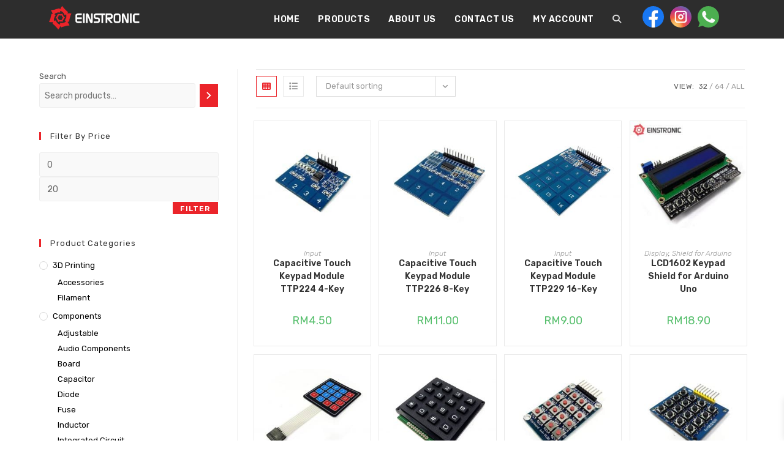

--- FILE ---
content_type: text/html; charset=UTF-8
request_url: https://einstronic.com/product-tag/keypad/
body_size: 32116
content:
<!DOCTYPE html><html class="html" lang="en-US"><head><meta charset="UTF-8"><link rel="preconnect" href="https://fonts.gstatic.com/" crossorigin /><link rel="profile" href="https://gmpg.org/xfn/11"><meta name='robots' content='index, follow, max-image-preview:large, max-snippet:-1, max-video-preview:-1' /><style>img:is([sizes="auto" i], [sizes^="auto," i]) { contain-intrinsic-size: 3000px 1500px }</style><meta name="viewport" content="width=device-width, initial-scale=1"><title>keypad Archives - Einstronic Enterprise</title><link rel="canonical" href="https://einstronic.com/product-tag/keypad/" /><meta property="og:locale" content="en_US" /><meta property="og:type" content="article" /><meta property="og:title" content="keypad Archives - Einstronic Enterprise" /><meta property="og:url" content="https://einstronic.com/product-tag/keypad/" /><meta property="og:site_name" content="Einstronic Enterprise" /><meta name="twitter:card" content="summary_large_image" /> <script type="application/ld+json" class="yoast-schema-graph">{"@context":"https://schema.org","@graph":[{"@type":"CollectionPage","@id":"https://einstronic.com/product-tag/keypad/","url":"https://einstronic.com/product-tag/keypad/","name":"keypad Archives - Einstronic Enterprise","isPartOf":{"@id":"https://einstronic.com/#website"},"primaryImageOfPage":{"@id":"https://einstronic.com/product-tag/keypad/#primaryimage"},"image":{"@id":"https://einstronic.com/product-tag/keypad/#primaryimage"},"thumbnailUrl":"https://einstronic.com/wp-content/uploads/2021/03/Capacitive-Touch-Keypad-Module-TTP224-4-Key-1.jpg","breadcrumb":{"@id":"https://einstronic.com/product-tag/keypad/#breadcrumb"},"inLanguage":"en-US"},{"@type":"ImageObject","inLanguage":"en-US","@id":"https://einstronic.com/product-tag/keypad/#primaryimage","url":"https://einstronic.com/wp-content/uploads/2021/03/Capacitive-Touch-Keypad-Module-TTP224-4-Key-1.jpg","contentUrl":"https://einstronic.com/wp-content/uploads/2021/03/Capacitive-Touch-Keypad-Module-TTP224-4-Key-1.jpg","width":800,"height":800},{"@type":"BreadcrumbList","@id":"https://einstronic.com/product-tag/keypad/#breadcrumb","itemListElement":[{"@type":"ListItem","position":1,"name":"Home","item":"https://einstronic.com/"},{"@type":"ListItem","position":2,"name":"keypad"}]},{"@type":"WebSite","@id":"https://einstronic.com/#website","url":"https://einstronic.com/","name":"Einstronic Enterprise","description":"Arduino, 3D Printer, Internet Of Things, Robotic Kits, Components and Parts Seller In Malaysia","publisher":{"@id":"https://einstronic.com/#organization"},"potentialAction":[{"@type":"SearchAction","target":{"@type":"EntryPoint","urlTemplate":"https://einstronic.com/?s={search_term_string}"},"query-input":{"@type":"PropertyValueSpecification","valueRequired":true,"valueName":"search_term_string"}}],"inLanguage":"en-US"},{"@type":"Organization","@id":"https://einstronic.com/#organization","name":"Einstronic Enterprise","url":"https://einstronic.com/","logo":{"@type":"ImageObject","inLanguage":"en-US","@id":"https://einstronic.com/#/schema/logo/image/","url":"https://einstronic.com/wp-content/uploads/2020/05/cropped-Einstronic-Logo-2020-Website-Icon-e1589629587108.png","contentUrl":"https://einstronic.com/wp-content/uploads/2020/05/cropped-Einstronic-Logo-2020-Website-Icon-e1589629587108.png","width":340,"height":94,"caption":"Einstronic Enterprise"},"image":{"@id":"https://einstronic.com/#/schema/logo/image/"},"sameAs":["https://www.facebook.com/einstronic/","https://www.instagram.com/einstronic/"]}]}</script> <link rel='dns-prefetch' href='//fonts.googleapis.com' /><link rel='dns-prefetch' href='//cdn.domainname.com' /><link rel='dns-prefetch' href='//fonts.gstatic.com' /><link rel='dns-prefetch' href='//ajax.googleapis.com' /><link rel='dns-prefetch' href='//apis.google.com' /><link rel='dns-prefetch' href='//google-analytics.com' /><link rel='dns-prefetch' href='//www.google-analytics.com' /><link rel='dns-prefetch' href='//ssl.google-analytics.com' /><link rel='dns-prefetch' href='//youtube.com' /><link rel='dns-prefetch' href='//api.pinterest.com' /><link rel='dns-prefetch' href='//connect.facebook.net' /><link rel='dns-prefetch' href='//platform.twitter.com' /><link rel='dns-prefetch' href='//syndication.twitter.com' /><link rel='dns-prefetch' href='//platform.instagram.com' /><link rel='dns-prefetch' href='//s.gravatar.com' /><link rel='dns-prefetch' href='//s0.wp.com' /><link rel='dns-prefetch' href='//stats.wp.com' /><link rel='dns-prefetch' href='//cdn.jsdelivr.net' /><link rel='dns-prefetch' href='//use.typekit.net' /><link rel="alternate" type="application/rss+xml" title="Einstronic Enterprise &raquo; Feed" href="https://einstronic.com/feed/" /><link rel="alternate" type="application/rss+xml" title="Einstronic Enterprise &raquo; Comments Feed" href="https://einstronic.com/comments/feed/" /><link rel="alternate" type="application/rss+xml" title="Einstronic Enterprise &raquo; keypad Tag Feed" href="https://einstronic.com/product-tag/keypad/feed/" /> <script>WebFontConfig={google:{families:["Rubik:100,200,300,400,500,600,700,800,900,100i,200i,300i,400i,500i,600i,700i,800i,900i:latin"]}};if ( typeof WebFont === "object" && typeof WebFont.load === "function" ) { WebFont.load( WebFontConfig ); }</script><script data-optimized="1" src="https://einstronic.com/wp-content/plugins/litespeed-cache/assets/js/webfontloader.min.js"></script><link data-optimized="2" rel="stylesheet" href="https://einstronic.com/wp-content/litespeed/css/339e1430b98e1f5f797e3b75afef753f.css?ver=363e7" /><style id='wp-block-library-theme-inline-css'>.wp-block-audio :where(figcaption){color:#555;font-size:13px;text-align:center}.is-dark-theme .wp-block-audio :where(figcaption){color:#ffffffa6}.wp-block-audio{margin:0 0 1em}.wp-block-code{border:1px solid #ccc;border-radius:4px;font-family:Menlo,Consolas,monaco,monospace;padding:.8em 1em}.wp-block-embed :where(figcaption){color:#555;font-size:13px;text-align:center}.is-dark-theme .wp-block-embed :where(figcaption){color:#ffffffa6}.wp-block-embed{margin:0 0 1em}.blocks-gallery-caption{color:#555;font-size:13px;text-align:center}.is-dark-theme .blocks-gallery-caption{color:#ffffffa6}:root :where(.wp-block-image figcaption){color:#555;font-size:13px;text-align:center}.is-dark-theme :root :where(.wp-block-image figcaption){color:#ffffffa6}.wp-block-image{margin:0 0 1em}.wp-block-pullquote{border-bottom:4px solid;border-top:4px solid;color:currentColor;margin-bottom:1.75em}.wp-block-pullquote cite,.wp-block-pullquote footer,.wp-block-pullquote__citation{color:currentColor;font-size:.8125em;font-style:normal;text-transform:uppercase}.wp-block-quote{border-left:.25em solid;margin:0 0 1.75em;padding-left:1em}.wp-block-quote cite,.wp-block-quote footer{color:currentColor;font-size:.8125em;font-style:normal;position:relative}.wp-block-quote:where(.has-text-align-right){border-left:none;border-right:.25em solid;padding-left:0;padding-right:1em}.wp-block-quote:where(.has-text-align-center){border:none;padding-left:0}.wp-block-quote.is-large,.wp-block-quote.is-style-large,.wp-block-quote:where(.is-style-plain){border:none}.wp-block-search .wp-block-search__label{font-weight:700}.wp-block-search__button{border:1px solid #ccc;padding:.375em .625em}:where(.wp-block-group.has-background){padding:1.25em 2.375em}.wp-block-separator.has-css-opacity{opacity:.4}.wp-block-separator{border:none;border-bottom:2px solid;margin-left:auto;margin-right:auto}.wp-block-separator.has-alpha-channel-opacity{opacity:1}.wp-block-separator:not(.is-style-wide):not(.is-style-dots){width:100px}.wp-block-separator.has-background:not(.is-style-dots){border-bottom:none;height:1px}.wp-block-separator.has-background:not(.is-style-wide):not(.is-style-dots){height:2px}.wp-block-table{margin:0 0 1em}.wp-block-table td,.wp-block-table th{word-break:normal}.wp-block-table :where(figcaption){color:#555;font-size:13px;text-align:center}.is-dark-theme .wp-block-table :where(figcaption){color:#ffffffa6}.wp-block-video :where(figcaption){color:#555;font-size:13px;text-align:center}.is-dark-theme .wp-block-video :where(figcaption){color:#ffffffa6}.wp-block-video{margin:0 0 1em}:root :where(.wp-block-template-part.has-background){margin-bottom:0;margin-top:0;padding:1.25em 2.375em}</style><style id='classic-theme-styles-inline-css'>/*! This file is auto-generated */
.wp-block-button__link{color:#fff;background-color:#32373c;border-radius:9999px;box-shadow:none;text-decoration:none;padding:calc(.667em + 2px) calc(1.333em + 2px);font-size:1.125em}.wp-block-file__button{background:#32373c;color:#fff;text-decoration:none}</style><style id='global-styles-inline-css'>:root{--wp--preset--aspect-ratio--square: 1;--wp--preset--aspect-ratio--4-3: 4/3;--wp--preset--aspect-ratio--3-4: 3/4;--wp--preset--aspect-ratio--3-2: 3/2;--wp--preset--aspect-ratio--2-3: 2/3;--wp--preset--aspect-ratio--16-9: 16/9;--wp--preset--aspect-ratio--9-16: 9/16;--wp--preset--color--black: #000000;--wp--preset--color--cyan-bluish-gray: #abb8c3;--wp--preset--color--white: #ffffff;--wp--preset--color--pale-pink: #f78da7;--wp--preset--color--vivid-red: #cf2e2e;--wp--preset--color--luminous-vivid-orange: #ff6900;--wp--preset--color--luminous-vivid-amber: #fcb900;--wp--preset--color--light-green-cyan: #7bdcb5;--wp--preset--color--vivid-green-cyan: #00d084;--wp--preset--color--pale-cyan-blue: #8ed1fc;--wp--preset--color--vivid-cyan-blue: #0693e3;--wp--preset--color--vivid-purple: #9b51e0;--wp--preset--gradient--vivid-cyan-blue-to-vivid-purple: linear-gradient(135deg,rgba(6,147,227,1) 0%,rgb(155,81,224) 100%);--wp--preset--gradient--light-green-cyan-to-vivid-green-cyan: linear-gradient(135deg,rgb(122,220,180) 0%,rgb(0,208,130) 100%);--wp--preset--gradient--luminous-vivid-amber-to-luminous-vivid-orange: linear-gradient(135deg,rgba(252,185,0,1) 0%,rgba(255,105,0,1) 100%);--wp--preset--gradient--luminous-vivid-orange-to-vivid-red: linear-gradient(135deg,rgba(255,105,0,1) 0%,rgb(207,46,46) 100%);--wp--preset--gradient--very-light-gray-to-cyan-bluish-gray: linear-gradient(135deg,rgb(238,238,238) 0%,rgb(169,184,195) 100%);--wp--preset--gradient--cool-to-warm-spectrum: linear-gradient(135deg,rgb(74,234,220) 0%,rgb(151,120,209) 20%,rgb(207,42,186) 40%,rgb(238,44,130) 60%,rgb(251,105,98) 80%,rgb(254,248,76) 100%);--wp--preset--gradient--blush-light-purple: linear-gradient(135deg,rgb(255,206,236) 0%,rgb(152,150,240) 100%);--wp--preset--gradient--blush-bordeaux: linear-gradient(135deg,rgb(254,205,165) 0%,rgb(254,45,45) 50%,rgb(107,0,62) 100%);--wp--preset--gradient--luminous-dusk: linear-gradient(135deg,rgb(255,203,112) 0%,rgb(199,81,192) 50%,rgb(65,88,208) 100%);--wp--preset--gradient--pale-ocean: linear-gradient(135deg,rgb(255,245,203) 0%,rgb(182,227,212) 50%,rgb(51,167,181) 100%);--wp--preset--gradient--electric-grass: linear-gradient(135deg,rgb(202,248,128) 0%,rgb(113,206,126) 100%);--wp--preset--gradient--midnight: linear-gradient(135deg,rgb(2,3,129) 0%,rgb(40,116,252) 100%);--wp--preset--font-size--small: 13px;--wp--preset--font-size--medium: 20px;--wp--preset--font-size--large: 36px;--wp--preset--font-size--x-large: 42px;--wp--preset--spacing--20: 0.44rem;--wp--preset--spacing--30: 0.67rem;--wp--preset--spacing--40: 1rem;--wp--preset--spacing--50: 1.5rem;--wp--preset--spacing--60: 2.25rem;--wp--preset--spacing--70: 3.38rem;--wp--preset--spacing--80: 5.06rem;--wp--preset--shadow--natural: 6px 6px 9px rgba(0, 0, 0, 0.2);--wp--preset--shadow--deep: 12px 12px 50px rgba(0, 0, 0, 0.4);--wp--preset--shadow--sharp: 6px 6px 0px rgba(0, 0, 0, 0.2);--wp--preset--shadow--outlined: 6px 6px 0px -3px rgba(255, 255, 255, 1), 6px 6px rgba(0, 0, 0, 1);--wp--preset--shadow--crisp: 6px 6px 0px rgba(0, 0, 0, 1);}:where(.is-layout-flex){gap: 0.5em;}:where(.is-layout-grid){gap: 0.5em;}body .is-layout-flex{display: flex;}.is-layout-flex{flex-wrap: wrap;align-items: center;}.is-layout-flex > :is(*, div){margin: 0;}body .is-layout-grid{display: grid;}.is-layout-grid > :is(*, div){margin: 0;}:where(.wp-block-columns.is-layout-flex){gap: 2em;}:where(.wp-block-columns.is-layout-grid){gap: 2em;}:where(.wp-block-post-template.is-layout-flex){gap: 1.25em;}:where(.wp-block-post-template.is-layout-grid){gap: 1.25em;}.has-black-color{color: var(--wp--preset--color--black) !important;}.has-cyan-bluish-gray-color{color: var(--wp--preset--color--cyan-bluish-gray) !important;}.has-white-color{color: var(--wp--preset--color--white) !important;}.has-pale-pink-color{color: var(--wp--preset--color--pale-pink) !important;}.has-vivid-red-color{color: var(--wp--preset--color--vivid-red) !important;}.has-luminous-vivid-orange-color{color: var(--wp--preset--color--luminous-vivid-orange) !important;}.has-luminous-vivid-amber-color{color: var(--wp--preset--color--luminous-vivid-amber) !important;}.has-light-green-cyan-color{color: var(--wp--preset--color--light-green-cyan) !important;}.has-vivid-green-cyan-color{color: var(--wp--preset--color--vivid-green-cyan) !important;}.has-pale-cyan-blue-color{color: var(--wp--preset--color--pale-cyan-blue) !important;}.has-vivid-cyan-blue-color{color: var(--wp--preset--color--vivid-cyan-blue) !important;}.has-vivid-purple-color{color: var(--wp--preset--color--vivid-purple) !important;}.has-black-background-color{background-color: var(--wp--preset--color--black) !important;}.has-cyan-bluish-gray-background-color{background-color: var(--wp--preset--color--cyan-bluish-gray) !important;}.has-white-background-color{background-color: var(--wp--preset--color--white) !important;}.has-pale-pink-background-color{background-color: var(--wp--preset--color--pale-pink) !important;}.has-vivid-red-background-color{background-color: var(--wp--preset--color--vivid-red) !important;}.has-luminous-vivid-orange-background-color{background-color: var(--wp--preset--color--luminous-vivid-orange) !important;}.has-luminous-vivid-amber-background-color{background-color: var(--wp--preset--color--luminous-vivid-amber) !important;}.has-light-green-cyan-background-color{background-color: var(--wp--preset--color--light-green-cyan) !important;}.has-vivid-green-cyan-background-color{background-color: var(--wp--preset--color--vivid-green-cyan) !important;}.has-pale-cyan-blue-background-color{background-color: var(--wp--preset--color--pale-cyan-blue) !important;}.has-vivid-cyan-blue-background-color{background-color: var(--wp--preset--color--vivid-cyan-blue) !important;}.has-vivid-purple-background-color{background-color: var(--wp--preset--color--vivid-purple) !important;}.has-black-border-color{border-color: var(--wp--preset--color--black) !important;}.has-cyan-bluish-gray-border-color{border-color: var(--wp--preset--color--cyan-bluish-gray) !important;}.has-white-border-color{border-color: var(--wp--preset--color--white) !important;}.has-pale-pink-border-color{border-color: var(--wp--preset--color--pale-pink) !important;}.has-vivid-red-border-color{border-color: var(--wp--preset--color--vivid-red) !important;}.has-luminous-vivid-orange-border-color{border-color: var(--wp--preset--color--luminous-vivid-orange) !important;}.has-luminous-vivid-amber-border-color{border-color: var(--wp--preset--color--luminous-vivid-amber) !important;}.has-light-green-cyan-border-color{border-color: var(--wp--preset--color--light-green-cyan) !important;}.has-vivid-green-cyan-border-color{border-color: var(--wp--preset--color--vivid-green-cyan) !important;}.has-pale-cyan-blue-border-color{border-color: var(--wp--preset--color--pale-cyan-blue) !important;}.has-vivid-cyan-blue-border-color{border-color: var(--wp--preset--color--vivid-cyan-blue) !important;}.has-vivid-purple-border-color{border-color: var(--wp--preset--color--vivid-purple) !important;}.has-vivid-cyan-blue-to-vivid-purple-gradient-background{background: var(--wp--preset--gradient--vivid-cyan-blue-to-vivid-purple) !important;}.has-light-green-cyan-to-vivid-green-cyan-gradient-background{background: var(--wp--preset--gradient--light-green-cyan-to-vivid-green-cyan) !important;}.has-luminous-vivid-amber-to-luminous-vivid-orange-gradient-background{background: var(--wp--preset--gradient--luminous-vivid-amber-to-luminous-vivid-orange) !important;}.has-luminous-vivid-orange-to-vivid-red-gradient-background{background: var(--wp--preset--gradient--luminous-vivid-orange-to-vivid-red) !important;}.has-very-light-gray-to-cyan-bluish-gray-gradient-background{background: var(--wp--preset--gradient--very-light-gray-to-cyan-bluish-gray) !important;}.has-cool-to-warm-spectrum-gradient-background{background: var(--wp--preset--gradient--cool-to-warm-spectrum) !important;}.has-blush-light-purple-gradient-background{background: var(--wp--preset--gradient--blush-light-purple) !important;}.has-blush-bordeaux-gradient-background{background: var(--wp--preset--gradient--blush-bordeaux) !important;}.has-luminous-dusk-gradient-background{background: var(--wp--preset--gradient--luminous-dusk) !important;}.has-pale-ocean-gradient-background{background: var(--wp--preset--gradient--pale-ocean) !important;}.has-electric-grass-gradient-background{background: var(--wp--preset--gradient--electric-grass) !important;}.has-midnight-gradient-background{background: var(--wp--preset--gradient--midnight) !important;}.has-small-font-size{font-size: var(--wp--preset--font-size--small) !important;}.has-medium-font-size{font-size: var(--wp--preset--font-size--medium) !important;}.has-large-font-size{font-size: var(--wp--preset--font-size--large) !important;}.has-x-large-font-size{font-size: var(--wp--preset--font-size--x-large) !important;}
:where(.wp-block-post-template.is-layout-flex){gap: 1.25em;}:where(.wp-block-post-template.is-layout-grid){gap: 1.25em;}
:where(.wp-block-columns.is-layout-flex){gap: 2em;}:where(.wp-block-columns.is-layout-grid){gap: 2em;}
:root :where(.wp-block-pullquote){font-size: 1.5em;line-height: 1.6;}</style><style id='woocommerce-inline-inline-css'>.woocommerce form .form-row .required { visibility: visible; }</style><style id='xoo-wsc-style-inline-css'>.xoo-wsc-footer{
	background-color: #ffffff;
	color: #000000;
	padding: 10px 20px;
	box-shadow: 0 -1px 10px #0000001a;
}

.xoo-wsc-footer, .xoo-wsc-footer a, .xoo-wsc-footer .amount{
	font-size: 18px;
}

.xoo-wsc-btn .amount{
	color: #000000}

.xoo-wsc-btn:hover .amount{
	color: #000000;
}

.xoo-wsc-ft-buttons-cont{
	grid-template-columns: auto;
}

.xoo-wsc-basket{
	top: 12px;
	right: 0px;
	background-color: #ffffff;
	color: #000000;
	box-shadow: 0 1px 4px 0;
	border-radius: 14px;
	display: none;
	width: 60px;
	height: 60px;
}


.xoo-wsc-bki{
	font-size: 30px}

.xoo-wsc-items-count{
	top: -9px;
	left: -8px;
}

.xoo-wsc-items-count, .xoo-wsch-items-count{
	background-color: #000000;
	color: #ffffff;
}

.xoo-wsc-container, .xoo-wsc-slider{
	max-width: 320px;
	right: -320px;
	top: 0;bottom: 0;
	top: 0;
	font-family: }


.xoo-wsc-cart-active .xoo-wsc-container, .xoo-wsc-slider-active .xoo-wsc-slider{
	right: 0;
}


.xoo-wsc-cart-active .xoo-wsc-basket{
	right: 320px;
}

.xoo-wsc-slider{
	right: -320px;
}

span.xoo-wsch-close {
    font-size: 16px;
}

	.xoo-wsch-top{
		justify-content: center;
	}
	span.xoo-wsch-close {
	    right: 10px;
	}

.xoo-wsch-text{
	font-size: 20px;
}

.xoo-wsc-header{
	color: #000000;
	background-color: #ffffff;
	border-bottom: 2px solid #eee;
	padding: 15px 15px;
}


.xoo-wsc-body{
	background-color: #ffffff;
}

.xoo-wsc-products:not(.xoo-wsc-pattern-card), .xoo-wsc-products:not(.xoo-wsc-pattern-card) span.amount, .xoo-wsc-products:not(.xoo-wsc-pattern-card) a{
	font-size: 16px;
	color: #000000;
}

.xoo-wsc-products:not(.xoo-wsc-pattern-card) .xoo-wsc-product{
	padding: 20px 15px;
	margin: 0;
	border-radius: 0px;
	box-shadow: 0 0;
	background-color: transparent;
}

.xoo-wsc-sum-col{
	justify-content: center;
}


/** Shortcode **/
.xoo-wsc-sc-count{
	background-color: #000000;
	color: #ffffff;
}

.xoo-wsc-sc-bki{
	font-size: 28px;
	color: #000000;
}
.xoo-wsc-sc-cont{
	color: #000000;
}

.added_to_cart{
	display: none!important;
}

.xoo-wsc-product dl.variation {
	display: block;
}


.xoo-wsc-product-cont{
	padding: 10px 10px;
}

.xoo-wsc-products:not(.xoo-wsc-pattern-card) .xoo-wsc-img-col{
	width: 30%;
}

.xoo-wsc-pattern-card .xoo-wsc-img-col img{
	max-width: 100%;
	height: auto;
}

.xoo-wsc-products:not(.xoo-wsc-pattern-card) .xoo-wsc-sum-col{
	width: 70%;
}

.xoo-wsc-pattern-card .xoo-wsc-product-cont{
	width: 50% 
}

@media only screen and (max-width: 600px) {
	.xoo-wsc-pattern-card .xoo-wsc-product-cont  {
		width: 50%;
	}
}


.xoo-wsc-pattern-card .xoo-wsc-product{
	border: 0;
	box-shadow: 0px 10px 15px -12px #0000001a;
}


.xoo-wsc-sm-front{
	background-color: #eee;
}
.xoo-wsc-pattern-card, .xoo-wsc-sm-front{
	border-bottom-left-radius: 5px;
	border-bottom-right-radius: 5px;
}
.xoo-wsc-pattern-card, .xoo-wsc-img-col img, .xoo-wsc-img-col, .xoo-wsc-sm-back-cont{
	border-top-left-radius: 5px;
	border-top-right-radius: 5px;
}
.xoo-wsc-sm-back{
	background-color: #fff;
}
.xoo-wsc-pattern-card, .xoo-wsc-pattern-card a, .xoo-wsc-pattern-card .amount{
	font-size: 16px;
}

.xoo-wsc-sm-front, .xoo-wsc-sm-front a, .xoo-wsc-sm-front .amount{
	color: #000;
}

.xoo-wsc-sm-back, .xoo-wsc-sm-back a, .xoo-wsc-sm-back .amount{
	color: #000;
}


.magictime {
    animation-duration: 0.5s;
}



span.xoo-wsch-items-count{
	height: 20px;
	line-height: 20px;
	width: 20px;
}

span.xoo-wsch-icon{
	font-size: 30px
}

.xoo-wsc-smr-del{
	font-size: 16px
}</style><link rel='preload' as='font' type='font/woff2' crossorigin='anonymous' id='tinvwl-webfont-font-css' href='https://einstronic.com/wp-content/plugins/ti-woocommerce-wishlist/assets/fonts/tinvwl-webfont.woff2?ver=xu2uyi' media='all' /> <script type="text/template" id="tmpl-variation-template"><div class="woocommerce-variation-description">{{{ data.variation.variation_description }}}</div>
	<div class="woocommerce-variation-price">{{{ data.variation.price_html }}}</div>
	<div class="woocommerce-variation-availability">{{{ data.variation.availability_html }}}</div></script> <script type="text/template" id="tmpl-unavailable-variation-template"><p role="alert">Sorry, this product is unavailable. Please choose a different combination.</p></script> <script src="https://einstronic.com/wp-includes/js/jquery/jquery.min.js" id="jquery-core-js"></script> <script id="wc-add-to-cart-js-extra">var wc_add_to_cart_params = {"ajax_url":"\/wp-admin\/admin-ajax.php","wc_ajax_url":"\/?wc-ajax=%%endpoint%%","i18n_view_cart":"View cart","cart_url":"https:\/\/einstronic.com\/cart\/","is_cart":"","cart_redirect_after_add":"no"};</script> <script id="woocommerce-js-extra">var woocommerce_params = {"ajax_url":"\/wp-admin\/admin-ajax.php","wc_ajax_url":"\/?wc-ajax=%%endpoint%%","i18n_password_show":"Show password","i18n_password_hide":"Hide password"};</script> <script id="wp-util-js-extra">var _wpUtilSettings = {"ajax":{"url":"\/wp-admin\/admin-ajax.php"}};</script> <script id="wc-add-to-cart-variation-js-extra">var wc_add_to_cart_variation_params = {"wc_ajax_url":"\/?wc-ajax=%%endpoint%%","i18n_no_matching_variations_text":"Sorry, no products matched your selection. Please choose a different combination.","i18n_make_a_selection_text":"Please select some product options before adding this product to your cart.","i18n_unavailable_text":"Sorry, this product is unavailable. Please choose a different combination.","i18n_reset_alert_text":"Your selection has been reset. Please select some product options before adding this product to your cart."};</script> <link rel="https://api.w.org/" href="https://einstronic.com/wp-json/" /><link rel="alternate" title="JSON" type="application/json" href="https://einstronic.com/wp-json/wp/v2/product_tag/270" /><link rel="EditURI" type="application/rsd+xml" title="RSD" href="https://einstronic.com/xmlrpc.php?rsd" /><meta name="generator" content="WordPress 6.8.3" /><meta name="generator" content="WooCommerce 10.3.7" /><meta name="cdp-version" content="1.5.0" /><style>/* Header height on scroll */
.is-sticky #site-header.oceanwp-fixed-sticky-header #oceanwp-social-menu .social-menu-inner, .is-sticky #site-header.oceanwp-fixed-sticky-header #site-logo #site-logo-inner {
	height: 94px;
}

.is-sticky #site-header.oceanwp-fixed-sticky-header #oceanwp-mobile-menu-icon a, .is-sticky #site-header.oceanwp-fixed-sticky-header #site-navigation-wrap .dropdown-menu>li>a {
	line-height: 94px;
}

/* Gallery */
.elementor .gallery-margin .gallery {
	margin-bottom: 0;
}

.owp-floating-bar {
	background-color: #555;
	top: 0 !important;
}

.icon-magnifier {
	font-weight: bolder;
}

.megamenu {
	left: 0px !important;
}

.float {
	position: fixed;
	width: 60px;
	height: 60px;
	bottom: 40px;
	right: 40px;
	background-color: #25d366;
	color: #FFF;
	border-radius: 50px;
	text-align: center;
	font-size: 30px;
	box-shadow: 2px 2px 3px #999;
	z-index: 100;
}

.float:hover {
	color: #FFF;
	transform: scale(1.15);
}

.my-float {
	margin-top: 16px;
}

#footer-widgets a {
	color: white;
}

.shipping-method-description { 
	text-transform: none;
	font-weight: normal;
}

i.fas.fa-search::before {
	color: rgb(221, 221, 221);
}

#searchform-overlay .container {
	top: -120px;
}

.woocommerce-checkout #payment div.payment_box p {
	font-size: 16px;
}</style><meta name="google-site-verification" content="U8VMEHeujaHNKQ-j10kdD9NgX8VIvB1bxgi5OpZvyDA" /> <script>(function(i,s,o,g,r,a,m){i['GoogleAnalyticsObject']=r;i[r]=i[r]||function(){
(i[r].q=i[r].q||[]).push(arguments)},i[r].l=1*new Date();a=s.createElement(o),
m=s.getElementsByTagName(o)[0];a.async=1;a.src=g;m.parentNode.insertBefore(a,m)
})(window,document,'script','https://www.google-analytics.com/analytics.js','ga');

ga('create', 'UA-121809692-2', 'auto');
ga('send', 'pageview');</script>  <script data-cfasync="false" type="text/javascript">(function() {
  var oa = document.createElement('script'); oa.type = 'text/javascript';
  oa.async = true; oa.src = 'https://einstronic.api.oneall.com/socialize/library.js';
  var s = document.getElementsByTagName('script')[0]; s.parentNode.insertBefore(oa, s);
 })();</script> <noscript><style>.woocommerce-product-gallery{ opacity: 1 !important; }</style></noscript><meta name="generator" content="Elementor 3.32.5; features: additional_custom_breakpoints; settings: css_print_method-external, google_font-enabled, font_display-auto"><style>.oceanwp-theme #searchform-header-replace .aws-container {
                    padding-right: 45px;
                    padding-top: 0;
                }
                .oceanwp-theme #searchform-header-replace .aws-container .aws-search-form .aws-form-btn {
                    background: transparent;
                    border: none;
                }
                .oceanwp-theme #searchform-overlay .aws-container,
                .oceanwp-theme #icon-searchform-overlay .aws-container {
                    position: absolute;
                    top: 50%;
                    left: 0;
                    margin-top: -33px;
                    width: 100%;
                    text-align: center;
                }
                .oceanwp-theme #searchform-overlay .aws-container form,
                .oceanwp-theme #icon-searchform-overlay .aws-container form {
                    position: static;
                }
                .oceanwp-theme #searchform-overlay a.search-overlay-close,
                .oceanwp-theme #icon-searchform-overlay a.search-overlay-close {
                    top: -100px;
                }
                .oceanwp-theme #searchform-overlay .aws-container .aws-search-form,
                .oceanwp-theme #icon-searchform-overlay .aws-container .aws-search-form,
                .oceanwp-theme #searchform-overlay .aws-container .aws-search-form .aws-form-btn,
                .oceanwp-theme #icon-searchform-overlay .aws-container .aws-search-form .aws-form-btn {
                    background: transparent;
                }
                .oceanwp-theme #searchform-overlay .aws-container .aws-search-form .aws-form-btn,
                .oceanwp-theme #icon-searchform-overlay .aws-container .aws-search-form .aws-form-btn {
                    border: none;
                }
                #sidr .aws-container {
                    margin: 30px 20px 0;
                }
                #medium-searchform .aws-container .aws-search-form,
                #vertical-searchform .aws-container .aws-search-form {
                    background: #f5f5f5;
                }
                #medium-searchform .aws-container .aws-search-form .aws-search-field {
                    max-width: 100%;
                }
                #medium-searchform .aws-container .aws-search-form .aws-form-btn,
                #vertical-searchform .aws-container .aws-search-form .aws-form-btn{
                    background: #f5f5f5;
                    border: none;
                }</style> <script>window.addEventListener('load', function() {

                    window.setTimeout(function(){
                        var formOverlay = document.querySelectorAll("#searchform-overlay form, #icon-searchform-overlay form");
                        if ( formOverlay ) {
                            for (var i = 0; i < formOverlay.length; i++) {
                                formOverlay[i].innerHTML += '<a href="#" class="search-overlay-close"><span></span></a>';
                            }
                        }
                    }, 300);

                    jQuery(document).on( 'click', 'a.search-overlay-close', function (e) {

                        jQuery( '#searchform-overlay, #icon-searchform-overlay' ).removeClass( 'active' );
                        jQuery( '#searchform-overlay, #icon-searchform-overlay' ).fadeOut( 200 );

                        setTimeout( function() {
                            jQuery( 'html' ).css( 'overflow', 'visible' );
                        }, 400);

                        jQuery( '.aws-search-result' ).hide();

                    } );

                }, false);</script> <script>window.addEventListener('load', function() {
                    var forms = document.querySelectorAll("#searchform-header-replace form,#searchform-overlay form,#sidr .sidr-class-mobile-searchform,#mobile-menu-search form,#site-header form");

                    var awsFormHtml = "<div class=\"aws-container aws-js-seamless\" data-url=\"\/?wc-ajax=aws_action\" data-siteurl=\"https:\/\/einstronic.com\" data-lang=\"\" data-show-loader=\"true\" data-show-more=\"true\" data-show-page=\"true\" data-ajax-search=\"true\" data-show-clear=\"true\" data-mobile-screen=\"true\" data-use-analytics=\"false\" data-min-chars=\"1\" data-buttons-order=\"3\" data-timeout=\"300\" data-is-mobile=\"false\" data-page-id=\"270\" data-tax=\"product_tag\" ><form class=\"aws-search-form\" action=\"https:\/\/einstronic.com\/\" method=\"get\" role=\"search\" ><div class=\"aws-wrapper\"><label class=\"aws-search-label\" for=\"696ea81a184f5\">Search<\/label><input type=\"search\" name=\"s\" id=\"696ea81a184f5\" value=\"\" class=\"aws-search-field\" placeholder=\"Search\" autocomplete=\"off\" \/><input type=\"hidden\" name=\"post_type\" value=\"product\"><input type=\"hidden\" name=\"type_aws\" value=\"true\"><div class=\"aws-search-clear\"><span>\u00d7<\/span><\/div><div class=\"aws-loader\"><\/div><\/div><div class=\"aws-search-btn aws-form-btn\"><span class=\"aws-search-btn_icon\"><svg focusable=\"false\" xmlns=\"http:\/\/www.w3.org\/2000\/svg\" viewBox=\"0 0 24 24\" width=\"24px\"><path d=\"M15.5 14h-.79l-.28-.27C15.41 12.59 16 11.11 16 9.5 16 5.91 13.09 3 9.5 3S3 5.91 3 9.5 5.91 16 9.5 16c1.61 0 3.09-.59 4.23-1.57l.27.28v.79l5 4.99L20.49 19l-4.99-5zm-6 0C7.01 14 5 11.99 5 9.5S7.01 5 9.5 5 14 7.01 14 9.5 11.99 14 9.5 14z\"><\/path><\/svg><\/span><\/div><\/form><\/div>";

                    if ( forms ) {

                        for ( var i = 0; i < forms.length; i++ ) {
                            if ( forms[i].parentNode.outerHTML.indexOf('aws-container') === -1 ) {
                                forms[i].outerHTML = awsFormHtml;
                            }
                        }

                        window.setTimeout(function(){
                            jQuery('.aws-js-seamless').each( function() {
                                try {
                                    jQuery(this).aws_search();
                                } catch (error) {
                                    window.setTimeout(function(){
                                        try {
                                            jQuery(this).aws_search();
                                        } catch (error) {}
                                    }, 2000);
                                }
                            });
                        }, 1000);

                    }
                }, false);</script> <style>.e-con.e-parent:nth-of-type(n+4):not(.e-lazyloaded):not(.e-no-lazyload),
				.e-con.e-parent:nth-of-type(n+4):not(.e-lazyloaded):not(.e-no-lazyload) * {
					background-image: none !important;
				}
				@media screen and (max-height: 1024px) {
					.e-con.e-parent:nth-of-type(n+3):not(.e-lazyloaded):not(.e-no-lazyload),
					.e-con.e-parent:nth-of-type(n+3):not(.e-lazyloaded):not(.e-no-lazyload) * {
						background-image: none !important;
					}
				}
				@media screen and (max-height: 640px) {
					.e-con.e-parent:nth-of-type(n+2):not(.e-lazyloaded):not(.e-no-lazyload),
					.e-con.e-parent:nth-of-type(n+2):not(.e-lazyloaded):not(.e-no-lazyload) * {
						background-image: none !important;
					}
				}</style><link rel="icon" href="https://einstronic.com/wp-content/uploads/2019/08/einsicon-98x100.png" sizes="32x32" /><link rel="icon" href="https://einstronic.com/wp-content/uploads/2019/08/einsicon.png" sizes="192x192" /><link rel="apple-touch-icon" href="https://einstronic.com/wp-content/uploads/2019/08/einsicon.png" /><meta name="msapplication-TileImage" content="https://einstronic.com/wp-content/uploads/2019/08/einsicon.png" />
<style type="text/css">/* Colors */.woocommerce-MyAccount-navigation ul li a:before,.woocommerce-checkout .woocommerce-info a,.woocommerce-checkout #payment ul.payment_methods .wc_payment_method>input[type=radio]:first-child:checked+label:before,.woocommerce-checkout #payment .payment_method_paypal .about_paypal,.woocommerce ul.products li.product li.category a:hover,.woocommerce ul.products li.product .button:hover,.woocommerce ul.products li.product .product-inner .added_to_cart:hover,.product_meta .posted_in a:hover,.product_meta .tagged_as a:hover,.woocommerce div.product .woocommerce-tabs ul.tabs li a:hover,.woocommerce div.product .woocommerce-tabs ul.tabs li.active a,.woocommerce .oceanwp-grid-list a.active,.woocommerce .oceanwp-grid-list a:hover,.woocommerce .oceanwp-off-canvas-filter:hover,.widget_shopping_cart ul.cart_list li .owp-grid-wrap .owp-grid a.remove:hover,.widget_product_categories li a:hover ~ .count,.widget_layered_nav li a:hover ~ .count,.woocommerce ul.products li.product:not(.product-category) .woo-entry-buttons li a:hover,a:hover,a.light:hover,.theme-heading .text::before,.theme-heading .text::after,#top-bar-content >a:hover,#top-bar-social li.oceanwp-email a:hover,#site-navigation-wrap .dropdown-menu >li >a:hover,#site-header.medium-header #medium-searchform button:hover,.oceanwp-mobile-menu-icon a:hover,.blog-entry.post .blog-entry-header .entry-title a:hover,.blog-entry.post .blog-entry-readmore a:hover,.blog-entry.thumbnail-entry .blog-entry-category a,ul.meta li a:hover,.dropcap,.single nav.post-navigation .nav-links .title,body .related-post-title a:hover,body #wp-calendar caption,body .contact-info-widget.default i,body .contact-info-widget.big-icons i,body .custom-links-widget .oceanwp-custom-links li a:hover,body .custom-links-widget .oceanwp-custom-links li a:hover:before,body .posts-thumbnails-widget li a:hover,body .social-widget li.oceanwp-email a:hover,.comment-author .comment-meta .comment-reply-link,#respond #cancel-comment-reply-link:hover,#footer-widgets .footer-box a:hover,#footer-bottom a:hover,#footer-bottom #footer-bottom-menu a:hover,.sidr a:hover,.sidr-class-dropdown-toggle:hover,.sidr-class-menu-item-has-children.active >a,.sidr-class-menu-item-has-children.active >a >.sidr-class-dropdown-toggle,input[type=checkbox]:checked:before{color:#eb242a}.woocommerce .oceanwp-grid-list a.active .owp-icon use,.woocommerce .oceanwp-grid-list a:hover .owp-icon use,.single nav.post-navigation .nav-links .title .owp-icon use,.blog-entry.post .blog-entry-readmore a:hover .owp-icon use,body .contact-info-widget.default .owp-icon use,body .contact-info-widget.big-icons .owp-icon use{stroke:#eb242a}.woocommerce div.product div.images .open-image,.wcmenucart-details.count,.woocommerce-message a,.woocommerce-error a,.woocommerce-info a,.woocommerce .widget_price_filter .ui-slider .ui-slider-handle,.woocommerce .widget_price_filter .ui-slider .ui-slider-range,.owp-product-nav li a.owp-nav-link:hover,.woocommerce div.product.owp-tabs-layout-vertical .woocommerce-tabs ul.tabs li a:after,.woocommerce .widget_product_categories li.current-cat >a ~ .count,.woocommerce .widget_product_categories li.current-cat >a:before,.woocommerce .widget_layered_nav li.chosen a ~ .count,.woocommerce .widget_layered_nav li.chosen a:before,#owp-checkout-timeline .active .timeline-wrapper,.bag-style:hover .wcmenucart-cart-icon .wcmenucart-count,.show-cart .wcmenucart-cart-icon .wcmenucart-count,.woocommerce ul.products li.product:not(.product-category) .image-wrap .button,input[type="button"],input[type="reset"],input[type="submit"],button[type="submit"],.button,#site-navigation-wrap .dropdown-menu >li.btn >a >span,.thumbnail:hover i,.thumbnail:hover .link-post-svg-icon,.post-quote-content,.omw-modal .omw-close-modal,body .contact-info-widget.big-icons li:hover i,body .contact-info-widget.big-icons li:hover .owp-icon,body div.wpforms-container-full .wpforms-form input[type=submit],body div.wpforms-container-full .wpforms-form button[type=submit],body div.wpforms-container-full .wpforms-form .wpforms-page-button,.woocommerce-cart .wp-element-button,.woocommerce-checkout .wp-element-button,.wp-block-button__link{background-color:#eb242a}.current-shop-items-dropdown{border-top-color:#eb242a}.woocommerce div.product .woocommerce-tabs ul.tabs li.active a{border-bottom-color:#eb242a}.wcmenucart-details.count:before{border-color:#eb242a}.woocommerce ul.products li.product .button:hover{border-color:#eb242a}.woocommerce ul.products li.product .product-inner .added_to_cart:hover{border-color:#eb242a}.woocommerce div.product .woocommerce-tabs ul.tabs li.active a{border-color:#eb242a}.woocommerce .oceanwp-grid-list a.active{border-color:#eb242a}.woocommerce .oceanwp-grid-list a:hover{border-color:#eb242a}.woocommerce .oceanwp-off-canvas-filter:hover{border-color:#eb242a}.owp-product-nav li a.owp-nav-link:hover{border-color:#eb242a}.widget_shopping_cart_content .buttons .button:first-child:hover{border-color:#eb242a}.widget_shopping_cart ul.cart_list li .owp-grid-wrap .owp-grid a.remove:hover{border-color:#eb242a}.widget_product_categories li a:hover ~ .count{border-color:#eb242a}.woocommerce .widget_product_categories li.current-cat >a ~ .count{border-color:#eb242a}.woocommerce .widget_product_categories li.current-cat >a:before{border-color:#eb242a}.widget_layered_nav li a:hover ~ .count{border-color:#eb242a}.woocommerce .widget_layered_nav li.chosen a ~ .count{border-color:#eb242a}.woocommerce .widget_layered_nav li.chosen a:before{border-color:#eb242a}#owp-checkout-timeline.arrow .active .timeline-wrapper:before{border-top-color:#eb242a;border-bottom-color:#eb242a}#owp-checkout-timeline.arrow .active .timeline-wrapper:after{border-left-color:#eb242a;border-right-color:#eb242a}.bag-style:hover .wcmenucart-cart-icon .wcmenucart-count{border-color:#eb242a}.bag-style:hover .wcmenucart-cart-icon .wcmenucart-count:after{border-color:#eb242a}.show-cart .wcmenucart-cart-icon .wcmenucart-count{border-color:#eb242a}.show-cart .wcmenucart-cart-icon .wcmenucart-count:after{border-color:#eb242a}.woocommerce ul.products li.product:not(.product-category) .woo-product-gallery .active a{border-color:#eb242a}.woocommerce ul.products li.product:not(.product-category) .woo-product-gallery a:hover{border-color:#eb242a}.widget-title{border-color:#eb242a}blockquote{border-color:#eb242a}.wp-block-quote{border-color:#eb242a}#searchform-dropdown{border-color:#eb242a}.dropdown-menu .sub-menu{border-color:#eb242a}.blog-entry.large-entry .blog-entry-readmore a:hover{border-color:#eb242a}.oceanwp-newsletter-form-wrap input[type="email"]:focus{border-color:#eb242a}.social-widget li.oceanwp-email a:hover{border-color:#eb242a}#respond #cancel-comment-reply-link:hover{border-color:#eb242a}body .contact-info-widget.big-icons li:hover i{border-color:#eb242a}body .contact-info-widget.big-icons li:hover .owp-icon{border-color:#eb242a}#footer-widgets .oceanwp-newsletter-form-wrap input[type="email"]:focus{border-color:#eb242a}.woocommerce div.product div.images .open-image:hover,.woocommerce-error a:hover,.woocommerce-info a:hover,.woocommerce-message a:hover,.woocommerce-message a:focus,.woocommerce .button:focus,.woocommerce ul.products li.product:not(.product-category) .image-wrap .button:hover,input[type="button"]:hover,input[type="reset"]:hover,input[type="submit"]:hover,button[type="submit"]:hover,input[type="button"]:focus,input[type="reset"]:focus,input[type="submit"]:focus,button[type="submit"]:focus,.button:hover,.button:focus,#site-navigation-wrap .dropdown-menu >li.btn >a:hover >span,.post-quote-author,.omw-modal .omw-close-modal:hover,body div.wpforms-container-full .wpforms-form input[type=submit]:hover,body div.wpforms-container-full .wpforms-form button[type=submit]:hover,body div.wpforms-container-full .wpforms-form .wpforms-page-button:hover,.woocommerce-cart .wp-element-button:hover,.woocommerce-checkout .wp-element-button:hover,.wp-block-button__link:hover{background-color:#000000}.woocommerce table.shop_table,.woocommerce table.shop_table td,.woocommerce-cart .cart-collaterals .cart_totals tr td,.woocommerce-cart .cart-collaterals .cart_totals tr th,.woocommerce table.shop_table tth,.woocommerce table.shop_table tfoot td,.woocommerce table.shop_table tfoot th,.woocommerce .order_details,.woocommerce .shop_table.order_details tfoot th,.woocommerce .shop_table.customer_details th,.woocommerce .cart-collaterals .cross-sells,.woocommerce-page .cart-collaterals .cross-sells,.woocommerce .cart-collaterals .cart_totals,.woocommerce-page .cart-collaterals .cart_totals,.woocommerce .cart-collaterals h2,.woocommerce .cart-collaterals h2,.woocommerce .cart-collaterals h2,.woocommerce-cart .cart-collaterals .cart_totals .order-total th,.woocommerce-cart .cart-collaterals .cart_totals .order-total td,.woocommerce ul.order_details,.woocommerce .shop_table.order_details tfoot th,.woocommerce .shop_table.customer_details th,.woocommerce .woocommerce-checkout #customer_details h3,.woocommerce .woocommerce-checkout h3#order_review_heading,.woocommerce-checkout #payment ul.payment_methods,.woocommerce-checkout form.login,.woocommerce-checkout form.checkout_coupon,.woocommerce-checkout-review-order-table tfoot th,.woocommerce-checkout #payment,.woocommerce ul.order_details,.woocommerce #customer_login >div,.woocommerce .col-1.address,.woocommerce .col-2.address,.woocommerce-checkout .woocommerce-info,.woocommerce div.product form.cart,.product_meta,.woocommerce div.product .woocommerce-tabs ul.tabs,.woocommerce #reviews #comments ol.commentlist li .comment_container,p.stars span a,.woocommerce ul.product_list_widget li,.woocommerce .widget_shopping_cart .cart_list li,.woocommerce.widget_shopping_cart .cart_list li,.woocommerce ul.product_list_widget li:first-child,.woocommerce .widget_shopping_cart .cart_list li:first-child,.woocommerce.widget_shopping_cart .cart_list li:first-child,.widget_product_categories li a,.woocommerce .oceanwp-toolbar,.woocommerce .products.list .product,table th,table td,hr,.content-area,body.content-left-sidebar #content-wrap .content-area,.content-left-sidebar .content-area,#top-bar-wrap,#site-header,#site-header.top-header #search-toggle,.dropdown-menu ul li,.centered-minimal-page-header,.blog-entry.post,.blog-entry.grid-entry .blog-entry-inner,.blog-entry.thumbnail-entry .blog-entry-bottom,.single-post .entry-title,.single .entry-share-wrap .entry-share,.single .entry-share,.single .entry-share ul li a,.single nav.post-navigation,.single nav.post-navigation .nav-links .nav-previous,#author-bio,#author-bio .author-bio-avatar,#author-bio .author-bio-social li a,#related-posts,#comments,.comment-body,#respond #cancel-comment-reply-link,#blog-entries .type-page,.page-numbers a,.page-numbers span:not(.elementor-screen-only),.page-links span,body #wp-calendar caption,body #wp-calendar th,body #wp-calendar tbody,body .contact-info-widget.default i,body .contact-info-widget.big-icons i,body .contact-info-widget.big-icons .owp-icon,body .contact-info-widget.default .owp-icon,body .posts-thumbnails-widget li,body .tagcloud a{border-color:}a{color:#000000}a .owp-icon use{stroke:#000000}a:hover{color:#eb242a}a:hover .owp-icon use{stroke:#eb242a}body .theme-button,body input[type="submit"],body button[type="submit"],body button,body .button,body div.wpforms-container-full .wpforms-form input[type=submit],body div.wpforms-container-full .wpforms-form button[type=submit],body div.wpforms-container-full .wpforms-form .wpforms-page-button,.woocommerce-cart .wp-element-button,.woocommerce-checkout .wp-element-button,.wp-block-button__link{border-color:#ffffff}body .theme-button:hover,body input[type="submit"]:hover,body button[type="submit"]:hover,body button:hover,body .button:hover,body div.wpforms-container-full .wpforms-form input[type=submit]:hover,body div.wpforms-container-full .wpforms-form input[type=submit]:active,body div.wpforms-container-full .wpforms-form button[type=submit]:hover,body div.wpforms-container-full .wpforms-form button[type=submit]:active,body div.wpforms-container-full .wpforms-form .wpforms-page-button:hover,body div.wpforms-container-full .wpforms-form .wpforms-page-button:active,.woocommerce-cart .wp-element-button:hover,.woocommerce-checkout .wp-element-button:hover,.wp-block-button__link:hover{border-color:#ffffff}form input[type="text"],form input[type="password"],form input[type="email"],form input[type="url"],form input[type="date"],form input[type="month"],form input[type="time"],form input[type="datetime"],form input[type="datetime-local"],form input[type="week"],form input[type="number"],form input[type="search"],form input[type="tel"],form input[type="color"],form select,form textarea,.select2-container .select2-choice,.woocommerce .woocommerce-checkout .select2-container--default .select2-selection--single{border-color:#eeeeee}body div.wpforms-container-full .wpforms-form input[type=date],body div.wpforms-container-full .wpforms-form input[type=datetime],body div.wpforms-container-full .wpforms-form input[type=datetime-local],body div.wpforms-container-full .wpforms-form input[type=email],body div.wpforms-container-full .wpforms-form input[type=month],body div.wpforms-container-full .wpforms-form input[type=number],body div.wpforms-container-full .wpforms-form input[type=password],body div.wpforms-container-full .wpforms-form input[type=range],body div.wpforms-container-full .wpforms-form input[type=search],body div.wpforms-container-full .wpforms-form input[type=tel],body div.wpforms-container-full .wpforms-form input[type=text],body div.wpforms-container-full .wpforms-form input[type=time],body div.wpforms-container-full .wpforms-form input[type=url],body div.wpforms-container-full .wpforms-form input[type=week],body div.wpforms-container-full .wpforms-form select,body div.wpforms-container-full .wpforms-form textarea{border-color:#eeeeee}form input[type="text"]:focus,form input[type="password"]:focus,form input[type="email"]:focus,form input[type="tel"]:focus,form input[type="url"]:focus,form input[type="search"]:focus,form textarea:focus,.select2-drop-active,.select2-dropdown-open.select2-drop-above .select2-choice,.select2-dropdown-open.select2-drop-above .select2-choices,.select2-drop.select2-drop-above.select2-drop-active,.select2-container-active .select2-choice,.select2-container-active .select2-choices{border-color:#dddddd}body div.wpforms-container-full .wpforms-form input:focus,body div.wpforms-container-full .wpforms-form textarea:focus,body div.wpforms-container-full .wpforms-form select:focus{border-color:#dddddd}form input[type="text"],form input[type="password"],form input[type="email"],form input[type="url"],form input[type="date"],form input[type="month"],form input[type="time"],form input[type="datetime"],form input[type="datetime-local"],form input[type="week"],form input[type="number"],form input[type="search"],form input[type="tel"],form input[type="color"],form select,form textarea,.woocommerce .woocommerce-checkout .select2-container--default .select2-selection--single{background-color:#f9f9f9}body div.wpforms-container-full .wpforms-form input[type=date],body div.wpforms-container-full .wpforms-form input[type=datetime],body div.wpforms-container-full .wpforms-form input[type=datetime-local],body div.wpforms-container-full .wpforms-form input[type=email],body div.wpforms-container-full .wpforms-form input[type=month],body div.wpforms-container-full .wpforms-form input[type=number],body div.wpforms-container-full .wpforms-form input[type=password],body div.wpforms-container-full .wpforms-form input[type=range],body div.wpforms-container-full .wpforms-form input[type=search],body div.wpforms-container-full .wpforms-form input[type=tel],body div.wpforms-container-full .wpforms-form input[type=text],body div.wpforms-container-full .wpforms-form input[type=time],body div.wpforms-container-full .wpforms-form input[type=url],body div.wpforms-container-full .wpforms-form input[type=week],body div.wpforms-container-full .wpforms-form select,body div.wpforms-container-full .wpforms-form textarea{background-color:#f9f9f9}form input[type="text"],form input[type="password"],form input[type="email"],form input[type="url"],form input[type="date"],form input[type="month"],form input[type="time"],form input[type="datetime"],form input[type="datetime-local"],form input[type="week"],form input[type="number"],form input[type="search"],form input[type="tel"],form input[type="color"],form select,form textarea{color:#666666}body div.wpforms-container-full .wpforms-form input[type=date],body div.wpforms-container-full .wpforms-form input[type=datetime],body div.wpforms-container-full .wpforms-form input[type=datetime-local],body div.wpforms-container-full .wpforms-form input[type=email],body div.wpforms-container-full .wpforms-form input[type=month],body div.wpforms-container-full .wpforms-form input[type=number],body div.wpforms-container-full .wpforms-form input[type=password],body div.wpforms-container-full .wpforms-form input[type=range],body div.wpforms-container-full .wpforms-form input[type=search],body div.wpforms-container-full .wpforms-form input[type=tel],body div.wpforms-container-full .wpforms-form input[type=text],body div.wpforms-container-full .wpforms-form input[type=time],body div.wpforms-container-full .wpforms-form input[type=url],body div.wpforms-container-full .wpforms-form input[type=week],body div.wpforms-container-full .wpforms-form select,body div.wpforms-container-full .wpforms-form textarea{color:#666666}.page-header .page-header-title,.page-header.background-image-page-header .page-header-title{color:#ffffff}.site-breadcrumbs,.background-image-page-header .site-breadcrumbs{color:#efefef}.site-breadcrumbs ul li .breadcrumb-sep,.site-breadcrumbs ol li .breadcrumb-sep{color:#efefef}.site-breadcrumbs a,.background-image-page-header .site-breadcrumbs a{color:#ffffff}.site-breadcrumbs a .owp-icon use,.background-image-page-header .site-breadcrumbs a .owp-icon use{stroke:#ffffff}.site-breadcrumbs a:hover,.background-image-page-header .site-breadcrumbs a:hover{color:#fe5252}.site-breadcrumbs a:hover .owp-icon use,.background-image-page-header .site-breadcrumbs a:hover .owp-icon use{stroke:#fe5252}/* OceanWP Style Settings CSS */.container{width:1300px}.theme-button,input[type="submit"],button[type="submit"],button,body div.wpforms-container-full .wpforms-form input[type=submit],body div.wpforms-container-full .wpforms-form button[type=submit],body div.wpforms-container-full .wpforms-form .wpforms-page-button{padding:0}.theme-button,input[type="submit"],button[type="submit"],button,.button,body div.wpforms-container-full .wpforms-form input[type=submit],body div.wpforms-container-full .wpforms-form button[type=submit],body div.wpforms-container-full .wpforms-form .wpforms-page-button{border-style:solid}.theme-button,input[type="submit"],button[type="submit"],button,.button,body div.wpforms-container-full .wpforms-form input[type=submit],body div.wpforms-container-full .wpforms-form button[type=submit],body div.wpforms-container-full .wpforms-form .wpforms-page-button{border-width:1px}form input[type="text"],form input[type="password"],form input[type="email"],form input[type="url"],form input[type="date"],form input[type="month"],form input[type="time"],form input[type="datetime"],form input[type="datetime-local"],form input[type="week"],form input[type="number"],form input[type="search"],form input[type="tel"],form input[type="color"],form select,form textarea,.woocommerce .woocommerce-checkout .select2-container--default .select2-selection--single{border-style:solid}body div.wpforms-container-full .wpforms-form input[type=date],body div.wpforms-container-full .wpforms-form input[type=datetime],body div.wpforms-container-full .wpforms-form input[type=datetime-local],body div.wpforms-container-full .wpforms-form input[type=email],body div.wpforms-container-full .wpforms-form input[type=month],body div.wpforms-container-full .wpforms-form input[type=number],body div.wpforms-container-full .wpforms-form input[type=password],body div.wpforms-container-full .wpforms-form input[type=range],body div.wpforms-container-full .wpforms-form input[type=search],body div.wpforms-container-full .wpforms-form input[type=tel],body div.wpforms-container-full .wpforms-form input[type=text],body div.wpforms-container-full .wpforms-form input[type=time],body div.wpforms-container-full .wpforms-form input[type=url],body div.wpforms-container-full .wpforms-form input[type=week],body div.wpforms-container-full .wpforms-form select,body div.wpforms-container-full .wpforms-form textarea{border-style:solid}form input[type="text"],form input[type="password"],form input[type="email"],form input[type="url"],form input[type="date"],form input[type="month"],form input[type="time"],form input[type="datetime"],form input[type="datetime-local"],form input[type="week"],form input[type="number"],form input[type="search"],form input[type="tel"],form input[type="color"],form select,form textarea{border-radius:3px}body div.wpforms-container-full .wpforms-form input[type=date],body div.wpforms-container-full .wpforms-form input[type=datetime],body div.wpforms-container-full .wpforms-form input[type=datetime-local],body div.wpforms-container-full .wpforms-form input[type=email],body div.wpforms-container-full .wpforms-form input[type=month],body div.wpforms-container-full .wpforms-form input[type=number],body div.wpforms-container-full .wpforms-form input[type=password],body div.wpforms-container-full .wpforms-form input[type=range],body div.wpforms-container-full .wpforms-form input[type=search],body div.wpforms-container-full .wpforms-form input[type=tel],body div.wpforms-container-full .wpforms-form input[type=text],body div.wpforms-container-full .wpforms-form input[type=time],body div.wpforms-container-full .wpforms-form input[type=url],body div.wpforms-container-full .wpforms-form input[type=week],body div.wpforms-container-full .wpforms-form select,body div.wpforms-container-full .wpforms-form textarea{border-radius:3px}#scroll-top:hover{background-color:#fe5252}/* Header */#site-navigation-wrap .dropdown-menu >li >a,#site-navigation-wrap .dropdown-menu >li >span.opl-logout-link,.oceanwp-mobile-menu-icon a,.mobile-menu-close,.after-header-content-inner >a{line-height:100px}#site-header.has-header-media .overlay-header-media{background-color:rgba(0,0,0,0.5)}#site-logo #site-logo-inner a img,#site-header.center-header #site-navigation-wrap .middle-site-logo a img{max-width:170px}@media (max-width:480px){#site-logo #site-logo-inner a img,#site-header.center-header #site-navigation-wrap .middle-site-logo a img{max-width:135px}}#site-navigation-wrap .dropdown-menu >li >a,.oceanwp-mobile-menu-icon a,#searchform-header-replace-close{color:#ffffff}#site-navigation-wrap .dropdown-menu >li >a .owp-icon use,.oceanwp-mobile-menu-icon a .owp-icon use,#searchform-header-replace-close .owp-icon use{stroke:#ffffff}#site-navigation-wrap .dropdown-menu >li >a:hover,.oceanwp-mobile-menu-icon a:hover,#searchform-header-replace-close:hover{color:#000000}#site-navigation-wrap .dropdown-menu >li >a:hover .owp-icon use,.oceanwp-mobile-menu-icon a:hover .owp-icon use,#searchform-header-replace-close:hover .owp-icon use{stroke:#000000}.dropdown-menu ul li.menu-item,.navigation >ul >li >ul.megamenu.sub-menu >li,.navigation .megamenu li ul.sub-menu{border-color:#444444}.mobile-menu .hamburger-inner,.mobile-menu .hamburger-inner::before,.mobile-menu .hamburger-inner::after{background-color:#ffffff}a.sidr-class-toggle-sidr-close{background-color:#2d2d2d}#sidr,#mobile-dropdown{background-color:#2d2d2d}#sidr li,#sidr ul,#mobile-dropdown ul li,#mobile-dropdown ul li ul{border-color:#444444}body .sidr a,body .sidr-class-dropdown-toggle,#mobile-dropdown ul li a,#mobile-dropdown ul li a .dropdown-toggle,#mobile-fullscreen ul li a,#mobile-fullscreen .oceanwp-social-menu.simple-social ul li a{color:#ffffff}#mobile-fullscreen a.close .close-icon-inner,#mobile-fullscreen a.close .close-icon-inner::after{background-color:#ffffff}body .sidr a:hover,body .sidr-class-dropdown-toggle:hover,body .sidr-class-dropdown-toggle .fa,body .sidr-class-menu-item-has-children.active >a,body .sidr-class-menu-item-has-children.active >a >.sidr-class-dropdown-toggle,#mobile-dropdown ul li a:hover,#mobile-dropdown ul li a .dropdown-toggle:hover,#mobile-dropdown .menu-item-has-children.active >a,#mobile-dropdown .menu-item-has-children.active >a >.dropdown-toggle,#mobile-fullscreen ul li a:hover,#mobile-fullscreen .oceanwp-social-menu.simple-social ul li a:hover{color:#eb242a}#mobile-fullscreen a.close:hover .close-icon-inner,#mobile-fullscreen a.close:hover .close-icon-inner::after{background-color:#eb242a}/* Topbar */#top-bar{padding:0}#top-bar-social li a{font-size:13px}#top-bar-social li a{color:#ffffff}#top-bar-social li a .owp-icon use{stroke:#ffffff}#top-bar-social li a:hover{color:#034f05!important}#top-bar-social li a:hover .owp-icon use{stroke:#034f05!important}#top-bar-wrap,.oceanwp-top-bar-sticky{background-color:#eb242a}#top-bar-wrap{border-color:#eb242a}#top-bar-content a:hover,#top-bar-social-alt a:hover{color:#020000}/* Blog CSS */.ocean-single-post-header ul.meta-item li a:hover{color:#333333}/* Footer Widgets */#footer-widgets{padding:0}#footer-widgets{background-color:#2d2d2d}#footer-widgets .footer-box .widget-title{color:#000000}#footer-widgets,#footer-widgets p,#footer-widgets li a:before,#footer-widgets .contact-info-widget span.oceanwp-contact-title,#footer-widgets .recent-posts-date,#footer-widgets .recent-posts-comments,#footer-widgets .widget-recent-posts-icons li .fa{color:#ffffff}#footer-widgets li,#footer-widgets #wp-calendar caption,#footer-widgets #wp-calendar th,#footer-widgets #wp-calendar tbody,#footer-widgets .contact-info-widget i,#footer-widgets .oceanwp-newsletter-form-wrap input[type="email"],#footer-widgets .posts-thumbnails-widget li,#footer-widgets .social-widget li a{border-color:#dcdcdc}#footer-widgets .contact-info-widget .owp-icon{border-color:#dcdcdc}#footer-widgets .footer-box a:hover,#footer-widgets a:hover{color:#eb242a}/* Footer Copyright */#footer-bottom{background-color:#000000}/* WooCommerce */.wcmenucart i{font-size:15px}.wcmenucart .owp-icon{width:15px;height:15px}@media (max-width:768px){.oceanwp-mobile-menu-icon a.wcmenucart{font-size:20px}}@media (max-width:768px){.oceanwp-mobile-menu-icon a.wcmenucart .owp-icon{width:20px;height:20px}}@media (max-width:480px){.oceanwp-mobile-menu-icon a.wcmenucart{font-size:15px}}@media (max-width:480px){.oceanwp-mobile-menu-icon a.wcmenucart .owp-icon{width:15px;height:15px}}.wcmenucart-cart-icon .wcmenucart-count{border-color:#ffffff}.wcmenucart-cart-icon .wcmenucart-count:after{border-color:#ffffff}.wcmenucart-cart-icon .wcmenucart-count,.woo-menu-icon .wcmenucart-total span{color:#ffffff}.owp-floating-bar form.cart .quantity .minus:hover,.owp-floating-bar form.cart .quantity .plus:hover{color:#ffffff}#owp-checkout-timeline .timeline-step{color:#cccccc}#owp-checkout-timeline .timeline-step{border-color:#cccccc}.woocommerce span.onsale{background-color:#3fc387}.woocommerce .owp-thumbs-layout-vertical span.onsale{left:15% !important}.woocommerce ul.products li.product.outofstock .outofstock-badge{background-color:#dd3333}.woocommerce .products .product-inner{padding:0}.woocommerce ul.products li.product .woo-entry-inner li.image-wrap{margin:0}.woocommerce .products .product-inner{border-style:solid}.woocommerce .products .product-inner{border-width:1px}.woocommerce .products .product-inner{border-color:#eaeaea}.woocommerce ul.products li.product .button,.woocommerce ul.products li.product .product-inner .added_to_cart,.woocommerce ul.products li.product:not(.product-category) .image-wrap .button{background-color:#1e73be}.woocommerce ul.products li.product .button:hover,.woocommerce ul.products li.product .product-inner .added_to_cart:hover,.woocommerce ul.products li.product:not(.product-category) .image-wrap .button:hover{background-color:#13aff0}.woocommerce ul.products li.product .button,.woocommerce ul.products li.product .product-inner .added_to_cart,.woocommerce ul.products li.product:not(.product-category) .image-wrap .button{color:#ffffff}.woocommerce ul.products li.product .button:hover,.woocommerce ul.products li.product .product-inner .added_to_cart:hover,.woocommerce ul.products li.product:not(.product-category) .image-wrap .button:hover{color:#ffffff}.woocommerce ul.products li.product .button,.woocommerce ul.products li.product .product-inner .added_to_cart,.woocommerce ul.products li.product:not(.product-category) .image-wrap .button{border-color:#bfbfbf}.woocommerce ul.products li.product .button:hover,.woocommerce ul.products li.product .product-inner .added_to_cart:hover,.woocommerce ul.products li.product:not(.product-category) .image-wrap .button:hover{border-color:#bfbfbf}.woocommerce ul.products li.product .button,.woocommerce ul.products li.product .product-inner .added_to_cart{border-style:solid}/* Social Sharing CSS */.entry-share ul li a{border-radius:4px}/* Footer Callout CSS */#footer-callout-wrap{padding:0}#footer-callout-wrap{background-color:#ffffff}#footer-callout-wrap{border-color:#ffffff}#footer-callout-wrap{color:#ffffff}.footer-callout-content a:hover{color:#eb242a}/* Side Panel CSS */#side-panel-wrap #side-panel-content{padding:20px 30px 30px 30px}/* Typography */body{font-family:Rubik;font-size:14px;line-height:1.8}h1,h2,h3,h4,h5,h6,.theme-heading,.widget-title,.oceanwp-widget-recent-posts-title,.comment-reply-title,.entry-title,.sidebar-box .widget-title{font-family:Rubik;line-height:1.4}h1{font-size:23px;line-height:1.4}h2{font-size:20px;line-height:1.4}h3{font-size:18px;line-height:1.4}h4{font-size:17px;line-height:1.4}h5{font-size:14px;line-height:1.4}h6{font-size:15px;line-height:1.4}.page-header .page-header-title,.page-header.background-image-page-header .page-header-title{font-size:20px;line-height:0.5;letter-spacing:.5px;text-transform:uppercase}@media screen and (max-width:768px){.page-header .page-header-title,.page-header.background-image-page-header .page-header-title{font-size:20px}}@media screen and (max-width:768px){.page-header .page-header-title,.page-header.background-image-page-header .page-header-title{line-height:1.2}}@media screen and (max-width:768px){.page-header .page-header-title,.page-header.background-image-page-header .page-header-title{letter-spacing:.5px}}@media screen and (max-width:480px){.page-header .page-header-title,.page-header.background-image-page-header .page-header-title{font-size:20px}}@media screen and (max-width:480px){.page-header .page-header-title,.page-header.background-image-page-header .page-header-title{line-height:1.4}}@media screen and (max-width:480px){.page-header .page-header-title,.page-header.background-image-page-header .page-header-title{letter-spacing:.5px}}.page-header .page-subheading{font-size:15px;line-height:1.8}.site-breadcrumbs,.site-breadcrumbs a{font-size:13px;line-height:1.4}#top-bar-content,#top-bar-social-alt{font-size:13px;line-height:1.8;letter-spacing:1px;font-weight:600;text-transform:uppercase}#site-logo a.site-logo-text{font-family:Rubik;font-size:35px;line-height:1.8;font-weight:400}#site-navigation-wrap .dropdown-menu >li >a,#site-header.full_screen-header .fs-dropdown-menu >li >a,#site-header.top-header #site-navigation-wrap .dropdown-menu >li >a,#site-header.center-header #site-navigation-wrap .dropdown-menu >li >a,#site-header.medium-header #site-navigation-wrap .dropdown-menu >li >a,.oceanwp-mobile-menu-icon a{font-size:14px;font-weight:600;text-transform:uppercase}.dropdown-menu ul li a.menu-link,#site-header.full_screen-header .fs-dropdown-menu ul.sub-menu li a{font-size:14px;line-height:1.8;letter-spacing:.6px}.sidr-class-dropdown-menu li a,a.sidr-class-toggle-sidr-close,#mobile-dropdown ul li a,body #mobile-fullscreen ul li a{font-size:15px;line-height:1.8}.blog-entry.post .blog-entry-header .entry-title a{font-size:24px;line-height:1.4;font-weight:400}.ocean-single-post-header .single-post-title{font-size:34px;line-height:1.4;letter-spacing:.6px}.ocean-single-post-header ul.meta-item li,.ocean-single-post-header ul.meta-item li a{font-size:13px;line-height:1.4;letter-spacing:.6px}.ocean-single-post-header .post-author-name,.ocean-single-post-header .post-author-name a{font-size:14px;line-height:1.4;letter-spacing:.6px}.ocean-single-post-header .post-author-description{font-size:12px;line-height:1.4;letter-spacing:.6px}.single-post .entry-title{line-height:1.4;letter-spacing:.6px;font-weight:400}.single-post ul.meta li,.single-post ul.meta li a{font-size:14px;line-height:1.4;letter-spacing:.6px}.sidebar-box .widget-title,.sidebar-box.widget_block .wp-block-heading{font-size:13px;line-height:1;letter-spacing:1px}#footer-widgets .footer-box .widget-title{font-size:13px;line-height:1;letter-spacing:1px;font-weight:600;text-transform:uppercase}#footer-bottom #copyright{font-family:Rubik;font-size:12px;line-height:1;letter-spacing:1px;text-transform:uppercase}#footer-bottom #footer-bottom-menu{font-size:12px;line-height:1}.woocommerce-store-notice.demo_store{line-height:2;letter-spacing:1.5px}.demo_store .woocommerce-store-notice__dismiss-link{line-height:2;letter-spacing:1.5px}.woocommerce ul.products li.product li.title h2,.woocommerce ul.products li.product li.title a{font-size:14px;line-height:1.5}.woocommerce ul.products li.product li.category,.woocommerce ul.products li.product li.category a{font-size:12px;line-height:1}.woocommerce ul.products li.product .price{font-size:18px;line-height:1}.woocommerce ul.products li.product .button,.woocommerce ul.products li.product .product-inner .added_to_cart{font-size:12px;line-height:1.5;letter-spacing:1px}.woocommerce ul.products li.owp-woo-cond-notice span,.woocommerce ul.products li.owp-woo-cond-notice a{font-size:16px;line-height:1;letter-spacing:1px;font-weight:600;text-transform:capitalize}.woocommerce div.product .product_title{font-size:24px;line-height:1.4;letter-spacing:.6px}.woocommerce div.product p.price{font-size:36px;line-height:1}.woocommerce .owp-btn-normal .summary form button.button,.woocommerce .owp-btn-big .summary form button.button,.woocommerce .owp-btn-very-big .summary form button.button{font-size:12px;line-height:1.5;letter-spacing:1px;text-transform:uppercase}.woocommerce div.owp-woo-single-cond-notice span,.woocommerce div.owp-woo-single-cond-notice a{font-size:18px;line-height:2;letter-spacing:1.5px;font-weight:600;text-transform:capitalize}.ocean-preloader--active .preloader-after-content{font-size:20px;line-height:1.8;letter-spacing:.6px}#footer-callout .callout-button{font-size:15px}#footer-callout .footer-callout-content{font-size:15px}</style><style type="text/css">/** Mega Menu CSS: fs **/</style></head><body class="archive tax-product_tag term-keypad term-270 wp-custom-logo wp-embed-responsive wp-theme-oceanwp theme-oceanwp woocommerce woocommerce-page woocommerce-no-js tinvwl-theme-style oceanwp-theme fullscreen-mobile no-header-border default-breakpoint has-sidebar content-left-sidebar page-header-disabled has-breadcrumbs has-blog-grid has-fixed-footer pagination-center has-grid-list account-original-style osp-right osp-no-breakpoint elementor-default elementor-kit-8486" itemscope="itemscope" itemtype="https://schema.org/WebPage"><div id="outer-wrap" class="site clr"><a class="skip-link screen-reader-text" href="#main">Skip to content</a><div id="wrap" class="clr"><header id="site-header" class="custom-header search-overlay has-after-header-content center-logo clr" data-height="100" itemscope="itemscope" itemtype="https://schema.org/WPHeader" role="banner"><div id="site-header-inner" class="clr"><div data-elementor-type="wp-post" data-elementor-id="8559" class="elementor elementor-8559"><section class="elementor-section elementor-top-section elementor-element elementor-element-1ff45ef elementor-section-boxed elementor-section-height-default elementor-section-height-default" data-id="1ff45ef" data-element_type="section" data-settings="{&quot;background_background&quot;:&quot;classic&quot;}"><div class="elementor-container elementor-column-gap-default"><div class="elementor-column elementor-col-33 elementor-top-column elementor-element elementor-element-dccf2e6" data-id="dccf2e6" data-element_type="column"><div class="elementor-widget-wrap elementor-element-populated"><div class="elementor-element elementor-element-0f6a7c9 elementor-widget elementor-widget-image" data-id="0f6a7c9" data-element_type="widget" data-widget_type="image.default"><div class="elementor-widget-container">
<a href="https://einstronic.com">
<img data-lazyloaded="1" src="[data-uri]" data-src="https://einstronic.com/wp-content/uploads/elementor/thumbs/Einstronic-Logo-2022-Red-White-puu0lindnar0ps5htq3sbhmw40m5ymqnwyuq6ble8o.png" title="Einstronic-Logo-2022-Red-White" alt="Einstronic-Logo-2022-Red-White" loading="lazy" />								</a></div></div></div></div><div class="elementor-column elementor-col-33 elementor-top-column elementor-element elementor-element-95aee8a" data-id="95aee8a" data-element_type="column" data-settings="{&quot;background_background&quot;:&quot;classic&quot;}"><div class="elementor-widget-wrap elementor-element-populated"><div class="elementor-element elementor-element-3d2bed9 elementor-widget elementor-widget-oew-nav" data-id="3d2bed9" data-element_type="widget" data-widget_type="oew-nav.default"><div class="elementor-widget-container"><div class="custom-header-nav clr"><div id="site-navigation-wrap" class="clr"><nav id="site-navigation" class="navigation main-navigation clr" itemscope="itemscope" itemtype="https://schema.org/SiteNavigationElement" role="navigation" ><ul id="menu-main-menu" class="main-menu dropdown-menu sf-menu"><li id="menu-item-14404" class="menu-item menu-item-type-custom menu-item-object-custom menu-item-home menu-item-14404"><a href="http://einstronic.com" class="menu-link"><span class="text-wrap">Home</span></a></li><li id="menu-item-14359" class="menu-item menu-item-type-post_type menu-item-object-page menu-item-has-children dropdown menu-item-14359"><a href="https://einstronic.com/products/" class="menu-link"><span class="text-wrap">Products</span></a><ul class="sub-menu"><li id="menu-item-14360" class="menu-item menu-item-type-taxonomy menu-item-object-product_cat menu-item-14360"><a href="https://einstronic.com/product-category/3d-printing/" class="menu-link"><span class="text-wrap">3D Printing</span></a></li><li id="menu-item-14361" class="menu-item menu-item-type-taxonomy menu-item-object-product_cat menu-item-14361"><a href="https://einstronic.com/product-category/component/" class="menu-link"><span class="text-wrap">Components</span></a></li><li id="menu-item-14362" class="menu-item menu-item-type-taxonomy menu-item-object-product_cat menu-item-14362"><a href="https://einstronic.com/product-category/connector/" class="menu-link"><span class="text-wrap">Connectors</span></a></li><li id="menu-item-14363" class="menu-item menu-item-type-taxonomy menu-item-object-product_cat menu-item-14363"><a href="https://einstronic.com/product-category/hardware/" class="menu-link"><span class="text-wrap">Hardwares</span></a></li><li id="menu-item-14364" class="menu-item menu-item-type-taxonomy menu-item-object-product_cat menu-item-14364"><a href="https://einstronic.com/product-category/microcontroller/" class="menu-link"><span class="text-wrap">Microcontroller</span></a></li><li id="menu-item-14365" class="menu-item menu-item-type-taxonomy menu-item-object-product_cat menu-item-14365"><a href="https://einstronic.com/product-category/module/" class="menu-link"><span class="text-wrap">Modules</span></a></li><li id="menu-item-14366" class="menu-item menu-item-type-taxonomy menu-item-object-product_cat menu-item-14366"><a href="https://einstronic.com/product-category/motor/" class="menu-link"><span class="text-wrap">Motors</span></a></li><li id="menu-item-14367" class="menu-item menu-item-type-taxonomy menu-item-object-product_cat menu-item-14367"><a href="https://einstronic.com/product-category/robotic/" class="menu-link"><span class="text-wrap">Robotic</span></a></li><li id="menu-item-14368" class="menu-item menu-item-type-taxonomy menu-item-object-product_cat menu-item-14368"><a href="https://einstronic.com/product-category/sensor/" class="menu-link"><span class="text-wrap">Sensors</span></a></li><li id="menu-item-14369" class="menu-item menu-item-type-taxonomy menu-item-object-product_cat menu-item-14369"><a href="https://einstronic.com/product-category/starter-kit/" class="menu-link"><span class="text-wrap">Starter Kit</span></a></li></ul></li><li id="menu-item-14287" class="menu-item menu-item-type-post_type menu-item-object-page menu-item-14287"><a href="https://einstronic.com/about-us/" class="menu-link"><span class="text-wrap">About Us</span></a></li><li id="menu-item-14290" class="menu-item menu-item-type-post_type menu-item-object-page menu-item-has-children dropdown menu-item-14290"><a href="https://einstronic.com/contact-us/" class="menu-link"><span class="text-wrap">Contact Us</span></a><ul class="sub-menu"><li id="menu-item-14293" class="menu-item menu-item-type-post_type menu-item-object-page menu-item-14293"><a href="https://einstronic.com/privacy-policy/" class="menu-link"><span class="text-wrap">Privacy Policy</span></a></li><li id="menu-item-15326" class="menu-item menu-item-type-post_type menu-item-object-page menu-item-15326"><a href="https://einstronic.com/terms-of-service/" class="menu-link"><span class="text-wrap">Terms of Service</span></a></li></ul></li><li id="menu-item-14291" class="menu-item menu-item-type-post_type menu-item-object-page menu-item-has-children dropdown menu-item-14291"><a href="https://einstronic.com/my-account/" class="menu-link"><span class="text-wrap">My Account</span></a><ul class="sub-menu"><li id="menu-item-14295" class="menu-item menu-item-type-post_type menu-item-object-page menu-item-14295"><a href="https://einstronic.com/wishlist/" class="menu-link"><span class="text-wrap">Wishlist</span></a></li><li id="menu-item-14288" class="menu-item menu-item-type-post_type menu-item-object-page menu-item-14288"><a href="https://einstronic.com/cart/" class="menu-link"><span class="text-wrap">Cart</span></a></li><li id="menu-item-14289" class="menu-item menu-item-type-post_type menu-item-object-page menu-item-14289"><a href="https://einstronic.com/checkout/" class="menu-link"><span class="text-wrap">Checkout</span></a></li><li id="menu-item-14425" class="menu-item menu-item-type-post_type menu-item-object-page menu-item-14425"><a href="https://einstronic.com/payment-method/" class="menu-link"><span class="text-wrap">Payment Method</span></a></li></ul></li><li class="search-toggle-li" ><a href="https://einstronic.com/#" class="site-search-toggle search-overlay-toggle"><span class="screen-reader-text">Toggle website search</span><i class="fas fa-search" aria-hidden="true" role="img"></i></a></li></ul></nav></div><div class="oceanwp-mobile-menu-icon clr mobile-left">
<a href="https://einstronic.com/#mobile-menu-toggle" class="mobile-menu"  aria-label="Mobile Menu"><div class="hamburger hamburger--elastic" aria-expanded="false" role="navigation"><div class="hamburger-box"><div class="hamburger-inner"></div></div></div>
<span class="oceanwp-text">Menu</span>
<span class="oceanwp-close-text">Close</span>
</a></div></div></div></div></div></div><div class="elementor-column elementor-col-33 elementor-top-column elementor-element elementor-element-1f3f80a elementor-hidden-mobile" data-id="1f3f80a" data-element_type="column"><div class="elementor-widget-wrap elementor-element-populated"><div class="elementor-element elementor-element-e452dea elementor-widget__width-auto elementor-view-default elementor-widget elementor-widget-icon" data-id="e452dea" data-element_type="widget" data-widget_type="icon.default"><div class="elementor-widget-container"><div class="elementor-icon-wrapper">
<a class="elementor-icon" href="https://www.facebook.com/einstronic/">
<svg xmlns="http://www.w3.org/2000/svg" data-name="Ebene 1" viewbox="0 0 1024 1024"><path fill="#1877f2" d="M1024,512C1024,229.23016,794.76978,0,512,0S0,229.23016,0,512c0,255.554,187.231,467.37012,432,505.77777V660H302V512H432V399.2C432,270.87982,508.43854,200,625.38922,200,681.40765,200,740,210,740,210V336H675.43713C611.83508,336,592,375.46667,592,415.95728V512H734L711.3,660H592v357.77777C836.769,979.37012,1024,767.554,1024,512Z"></path><path fill="#fff" d="M711.3,660,734,512H592V415.95728C592,375.46667,611.83508,336,675.43713,336H740V210s-58.59235-10-114.61078-10C508.43854,200,432,270.87982,432,399.2V512H302V660H432v357.77777a517.39619,517.39619,0,0,0,160,0V660Z"></path></svg>			</a></div></div></div><div class="elementor-element elementor-element-af602d4 elementor-widget__width-auto elementor-view-default elementor-widget elementor-widget-icon" data-id="af602d4" data-element_type="widget" data-widget_type="icon.default"><div class="elementor-widget-container"><div class="elementor-icon-wrapper">
<a class="elementor-icon" href="https://www.instagram.com/einstronic/">
<svg xmlns="http://www.w3.org/2000/svg" xmlns:xlink="http://www.w3.org/1999/xlink" data-name="Layer 1" viewbox="0 0 128 128"><defs><clippath id="b"><circle cx="64" cy="64" r="64" fill="none"></circle></clippath><clippath id="c"><path fill="none" d="M104-163H24A24.07,24.07,0,0,0,0-139v80A24.07,24.07,0,0,0,24-35h80a24.07,24.07,0,0,0,24-24v-80A24.07,24.07,0,0,0,104-163ZM120-59a16,16,0,0,1-16,16H24A16,16,0,0,1,8-59v-80a16,16,0,0,1,16-16h80a16,16,0,0,1,16,16Z"></path></clippath><clippath id="e"><circle cx="82" cy="209" r="5" fill="none"></circle></clippath><clippath id="g"><path fill="none" d="M64-115A16,16,0,0,0,48-99,16,16,0,0,0,64-83,16,16,0,0,0,80-99,16,16,0,0,0,64-115Zm0,24a8,8,0,0,1-8-8,8,8,0,0,1,8-8,8,8,0,0,1,8,8A8,8,0,0,1,64-91Z"></path></clippath><clippath id="h"><path fill="none" d="M84-63H44A16,16,0,0,1,28-79v-40a16,16,0,0,1,16-16H84a16,16,0,0,1,16,16v40A16,16,0,0,1,84-63ZM44-127a8,8,0,0,0-8,8v40a8,8,0,0,0,8,8H84a8,8,0,0,0,8-8v-40a8,8,0,0,0-8-8Z"></path></clippath><clippath id="i"><circle cx="82" cy="-117" r="5" fill="none"></circle></clippath><radialgradient id="a" cx="27.5" cy="121.5" r="137.5" gradientunits="userSpaceOnUse"><stop offset="0" stop-color="#ffd676"></stop><stop offset=".25" stop-color="#f2a454"></stop><stop offset=".38" stop-color="#f05c3c"></stop><stop offset=".7" stop-color="#c22f86"></stop><stop offset=".96" stop-color="#6666ad"></stop><stop offset=".99" stop-color="#5c6cb2"></stop></radialgradient><radialgradient id="d" cx="27.5" cy="-41.5" r="148.5" xlink:href="#a"></radialgradient><radialgradient id="f" cx="13.87" cy="303.38" r="185.63" xlink:href="#a"></radialgradient><radialgradient id="j" cx="13.87" cy="-22.62" r="185.63" xlink:href="#a"></radialgradient></defs><g clip-path="url(#b)"><circle cx="27.5" cy="121.5" r="137.5" fill="url(#a)"></circle></g><g clip-path="url(#c)"><circle cx="27.5" cy="-41.5" r="148.5" fill="url(#d)"></circle></g><g clip-path="url(#e)"><circle cx="13.87" cy="303.38" r="185.63" fill="url(#f)"></circle></g><g clip-path="url(#g)"><circle cx="27.5" cy="-41.5" r="148.5" fill="url(#d)"></circle></g><g clip-path="url(#h)"><circle cx="27.5" cy="-41.5" r="148.5" fill="url(#d)"></circle></g><g clip-path="url(#i)"><circle cx="13.87" cy="-22.62" r="185.63" fill="url(#j)"></circle></g><circle cx="82" cy="46" r="5" fill="#fff"></circle><path fill="#fff" d="M64,48A16,16,0,1,0,80,64,16,16,0,0,0,64,48Zm0,24a8,8,0,1,1,8-8A8,8,0,0,1,64,72Z"></path><rect width="64" height="64" x="32" y="32" fill="none" stroke="#fff" stroke-miterlimit="10" stroke-width="8" rx="12" ry="12"></rect></svg>			</a></div></div></div><div class="elementor-element elementor-element-97aeda6 elementor-widget__width-auto elementor-view-default elementor-widget elementor-widget-icon" data-id="97aeda6" data-element_type="widget" data-widget_type="icon.default"><div class="elementor-widget-container"><div class="elementor-icon-wrapper">
<a class="elementor-icon" href="https://api.whatsapp.com/send/?phone=601154227918">
<svg xmlns="http://www.w3.org/2000/svg" viewbox="0 0 16 16"><path fill="#4CAF50" d="M8.002 0h-.004C3.587 0 0 3.588 0 8a7.94 7.94 0 0 0 1.523 4.689l-.997 2.972 3.075-.983A7.93 7.93 0 0 0 8.002 16C12.413 16 16 12.411 16 8s-3.587-8-7.998-8z"></path><path fill="#FAFAFA" d="M12.657 11.297c-.193.545-.959.997-1.57 1.129-.418.089-.964.16-2.802-.602-2.351-.974-3.865-3.363-3.983-3.518-.113-.155-.95-1.265-.95-2.413s.583-1.707.818-1.947c.193-.197.512-.287.818-.287.099 0 .188.005.268.009.235.01.353.024.508.395.193.465.663 1.613.719 1.731.057.118.114.278.034.433-.075.16-.141.231-.259.367-.118.136-.23.24-.348.386-.108.127-.23.263-.094.498.136.23.606.997 1.298 1.613.893.795 1.617 1.049 1.876 1.157.193.08.423.061.564-.089.179-.193.4-.513.625-.828.16-.226.362-.254.574-.174.216.075 1.359.64 1.594.757.235.118.39.174.447.273.056.099.056.564-.137 1.11z"></path></svg>			</a></div></div></div></div></div></div></section></div></div></header><main id="main" class="site-main clr"  role="main"><div id="content-wrap" class="container clr"><div id="primary" class="content-area clr"><div id="content" class="clr site-content"><article class="entry-content entry clr"><header class="woocommerce-products-header"></header><div class="woocommerce-notices-wrapper"></div><div class="oceanwp-toolbar clr"><nav class="oceanwp-grid-list"><a href="#" id="oceanwp-grid" title="Grid view" class="active  grid-btn"><i class="fas fa-th" aria-hidden="true" role="img"></i></a><a href="#" id="oceanwp-list" title="List view" class="list-btn"><i class="fas fa-list" aria-hidden="true" role="img"></i></a></nav><form class="woocommerce-ordering" method="get">
<select
name="orderby"
class="orderby"
aria-label="Shop order"
><option value="menu_order"  selected='selected'>Default sorting</option><option value="popularity" >Sort by popularity</option><option value="rating" >Sort by average rating</option><option value="date" >Sort by latest</option><option value="price" >Sort by price: low to high</option><option value="price-desc" >Sort by price: high to low</option>
</select>
<input type="hidden" name="paged" value="1" /></form><ul class="result-count"><li class="view-title">View:</li><li><a class="view-first active" href="https://einstronic.com/product-tag/keypad/?products-per-page=32">32</a></li><li><a class="view-second" href="https://einstronic.com/product-tag/keypad/?products-per-page=64">64</a></li><li><a class="view-all" href="https://einstronic.com/product-tag/keypad/?products-per-page=all">All</a></li></ul></div><ul class="products oceanwp-row clr grid tablet-col tablet-2-col mobile-col mobile-2-col infinite-scroll-wrap"><li class="entry has-media col span_1_of_4 owp-content-center item-entry owp-thumbs-layout-vertical owp-btn-normal owp-tabs-layout-vertical circle-sale product type-product post-11088 status-publish first instock product_cat-input product_tag-capacitive product_tag-keypad product_tag-touch has-post-thumbnail shipping-taxable purchasable product-type-simple"><div class="product-inner clr"><ul class="woo-entry-inner clr"><li class="image-wrap"><div class="woo-entry-image clr">
<a href="https://einstronic.com/product/capacitive-touch-keypad-module-ttp224-4-key/" class="woocommerce-LoopProduct-link"><img data-lazyloaded="1" src="[data-uri]" fetchpriority="high" width="265" height="265" data-src="https://einstronic.com/wp-content/uploads/2021/03/Capacitive-Touch-Keypad-Module-TTP224-4-Key-1-265x265.jpg" class="woo-entry-image-main" alt="Capacitive Touch Keypad Module TTP224 4-Key" itemprop="image" decoding="async" data-srcset="https://einstronic.com/wp-content/uploads/2021/03/Capacitive-Touch-Keypad-Module-TTP224-4-Key-1-265x265.jpg 265w, https://einstronic.com/wp-content/uploads/2021/03/Capacitive-Touch-Keypad-Module-TTP224-4-Key-1-300x300.jpg 300w, https://einstronic.com/wp-content/uploads/2021/03/Capacitive-Touch-Keypad-Module-TTP224-4-Key-1-150x150.jpg 150w, https://einstronic.com/wp-content/uploads/2021/03/Capacitive-Touch-Keypad-Module-TTP224-4-Key-1-768x768.jpg 768w, https://einstronic.com/wp-content/uploads/2021/03/Capacitive-Touch-Keypad-Module-TTP224-4-Key-1-504x504.jpg 504w, https://einstronic.com/wp-content/uploads/2021/03/Capacitive-Touch-Keypad-Module-TTP224-4-Key-1-100x100.jpg 100w, https://einstronic.com/wp-content/uploads/2021/03/Capacitive-Touch-Keypad-Module-TTP224-4-Key-1.jpg 800w" data-sizes="(max-width: 265px) 100vw, 265px" /></a></div><a href="/product-tag/keypad/?add-to-cart=11088" aria-describedby="woocommerce_loop_add_to_cart_link_describedby_11088" data-quantity="1" class="button product_type_simple add_to_cart_button ajax_add_to_cart" data-product_id="11088" data-product_sku="MDU-INP-KEYPAD-TTP224" aria-label="Add to cart: &ldquo;Capacitive Touch Keypad Module TTP224 4-Key&rdquo;" rel="nofollow" data-success_message="&ldquo;Capacitive Touch Keypad Module TTP224 4-Key&rdquo; has been added to your cart" role="button">Add to cart</a>	<span id="woocommerce_loop_add_to_cart_link_describedby_11088" class="screen-reader-text">
</span><ul class="woo-entry-buttons"><li class="woo-quickview-btn"><a href="#" class="owp-quick-view" id="product_id_11088" data-product_id="11088" aria-label="Quickly preview product Capacitive Touch Keypad Module TTP224 4-Key"><i class="far fa-eye" aria-hidden="true" role="img"></i></a></li><li class="woo-wishlist-btn"><div class="tinv-wraper woocommerce tinv-wishlist tinvwl-shortcode-add-to-cart tinvwl-woocommerce_after_shop_loop_item"
data-tinvwl_product_id="11088"><div class="tinv-wishlist-clear"></div><a role="button" tabindex="0" name="add-to-wishlist" aria-label="Add to Wishlist" class="tinvwl_add_to_wishlist_button tinvwl-icon-heart  tinvwl-position-after" data-tinv-wl-list="[]" data-tinv-wl-product="11088" data-tinv-wl-productvariation="0" data-tinv-wl-productvariations="[]" data-tinv-wl-producttype="simple" data-tinv-wl-action="add"><span class="tinvwl_add_to_wishlist-text">Add to Wishlist</span></a><div class="tinv-wishlist-clear"></div><div
class="tinvwl-tooltip">Add to Wishlist</div></div></li></ul></li><ul class="woo-product-info"><li class="category"><a href="https://einstronic.com/product-category/module/input/" rel="tag">Input</a></li><li class="title"><h2><a href="https://einstronic.com/product/capacitive-touch-keypad-module-ttp224-4-key/">Capacitive Touch Keypad Module TTP224 4-Key</a></h2></li><li class="price-wrap">
<span class="price"><span class="woocommerce-Price-amount amount"><bdi><span class="woocommerce-Price-currencySymbol">&#82;&#77;</span>4.50</bdi></span></span></li><li class="rating"></li><li class="woo-desc"></li></ul><ul class="woo-product-gallery"><li class="active">
<a href="https://einstronic.com/wp-content/uploads/2021/03/Capacitive-Touch-Keypad-Module-TTP224-4-Key-1-265x265.jpg" class="woo-product-gallery-link no-lightbox">
<img data-lazyloaded="1" src="[data-uri]" width="265" height="265" data-src="https://einstronic.com/wp-content/uploads/2021/03/Capacitive-Touch-Keypad-Module-TTP224-4-Key-1-265x265.jpg" class="attachment-woocommerce_thumbnail size-woocommerce_thumbnail" alt="Capacitive Touch Keypad Module TTP224 4-Key" itemprop="image" decoding="async" data-srcset="https://einstronic.com/wp-content/uploads/2021/03/Capacitive-Touch-Keypad-Module-TTP224-4-Key-1-265x265.jpg 265w, https://einstronic.com/wp-content/uploads/2021/03/Capacitive-Touch-Keypad-Module-TTP224-4-Key-1-300x300.jpg 300w, https://einstronic.com/wp-content/uploads/2021/03/Capacitive-Touch-Keypad-Module-TTP224-4-Key-1-150x150.jpg 150w, https://einstronic.com/wp-content/uploads/2021/03/Capacitive-Touch-Keypad-Module-TTP224-4-Key-1-768x768.jpg 768w, https://einstronic.com/wp-content/uploads/2021/03/Capacitive-Touch-Keypad-Module-TTP224-4-Key-1-504x504.jpg 504w, https://einstronic.com/wp-content/uploads/2021/03/Capacitive-Touch-Keypad-Module-TTP224-4-Key-1-100x100.jpg 100w, https://einstronic.com/wp-content/uploads/2021/03/Capacitive-Touch-Keypad-Module-TTP224-4-Key-1.jpg 800w" data-sizes="(max-width: 265px) 100vw, 265px" />			</a></li><li>
<a href="https://einstronic.com/wp-content/uploads/2021/03/Capacitive-Touch-Keypad-Module-TTP224-4-Key-2-265x265.jpg" class="woo-product-gallery-link no-lightbox">
<img data-lazyloaded="1" src="[data-uri]" width="265" height="265" data-src="https://einstronic.com/wp-content/uploads/2021/03/Capacitive-Touch-Keypad-Module-TTP224-4-Key-2-265x265.jpg" class="attachment-woocommerce_thumbnail size-woocommerce_thumbnail" alt="Capacitive Touch Keypad Module TTP224 4-Key" itemprop="image" decoding="async" data-srcset="https://einstronic.com/wp-content/uploads/2021/03/Capacitive-Touch-Keypad-Module-TTP224-4-Key-2-265x265.jpg 265w, https://einstronic.com/wp-content/uploads/2021/03/Capacitive-Touch-Keypad-Module-TTP224-4-Key-2-300x300.jpg 300w, https://einstronic.com/wp-content/uploads/2021/03/Capacitive-Touch-Keypad-Module-TTP224-4-Key-2-150x150.jpg 150w, https://einstronic.com/wp-content/uploads/2021/03/Capacitive-Touch-Keypad-Module-TTP224-4-Key-2-768x768.jpg 768w, https://einstronic.com/wp-content/uploads/2021/03/Capacitive-Touch-Keypad-Module-TTP224-4-Key-2-504x504.jpg 504w, https://einstronic.com/wp-content/uploads/2021/03/Capacitive-Touch-Keypad-Module-TTP224-4-Key-2-100x100.jpg 100w, https://einstronic.com/wp-content/uploads/2021/03/Capacitive-Touch-Keypad-Module-TTP224-4-Key-2.jpg 800w" data-sizes="(max-width: 265px) 100vw, 265px" />						</a></li><li>
<a href="https://einstronic.com/wp-content/uploads/2021/03/Capacitive-Touch-Keypad-Module-TTP224-4-Key-3-265x265.jpg" class="woo-product-gallery-link no-lightbox">
<img data-lazyloaded="1" src="[data-uri]" loading="lazy" width="265" height="265" data-src="https://einstronic.com/wp-content/uploads/2021/03/Capacitive-Touch-Keypad-Module-TTP224-4-Key-3-265x265.jpg" class="attachment-woocommerce_thumbnail size-woocommerce_thumbnail" alt="Capacitive Touch Keypad Module TTP224 4-Key" itemprop="image" decoding="async" data-srcset="https://einstronic.com/wp-content/uploads/2021/03/Capacitive-Touch-Keypad-Module-TTP224-4-Key-3-265x265.jpg 265w, https://einstronic.com/wp-content/uploads/2021/03/Capacitive-Touch-Keypad-Module-TTP224-4-Key-3-300x300.jpg 300w, https://einstronic.com/wp-content/uploads/2021/03/Capacitive-Touch-Keypad-Module-TTP224-4-Key-3-150x150.jpg 150w, https://einstronic.com/wp-content/uploads/2021/03/Capacitive-Touch-Keypad-Module-TTP224-4-Key-3-768x768.jpg 768w, https://einstronic.com/wp-content/uploads/2021/03/Capacitive-Touch-Keypad-Module-TTP224-4-Key-3-504x504.jpg 504w, https://einstronic.com/wp-content/uploads/2021/03/Capacitive-Touch-Keypad-Module-TTP224-4-Key-3-100x100.jpg 100w, https://einstronic.com/wp-content/uploads/2021/03/Capacitive-Touch-Keypad-Module-TTP224-4-Key-3.jpg 1000w" data-sizes="(max-width: 265px) 100vw, 265px" />						</a></li><li>
<a href="https://einstronic.com/wp-content/uploads/2021/03/Capacitive-Touch-Keypad-Module-TTP224-4-Key-4-265x265.jpg" class="woo-product-gallery-link no-lightbox">
<img data-lazyloaded="1" src="[data-uri]" loading="lazy" width="265" height="265" data-src="https://einstronic.com/wp-content/uploads/2021/03/Capacitive-Touch-Keypad-Module-TTP224-4-Key-4-265x265.jpg" class="attachment-woocommerce_thumbnail size-woocommerce_thumbnail" alt="Capacitive Touch Keypad Module TTP224 4-Key" itemprop="image" decoding="async" data-srcset="https://einstronic.com/wp-content/uploads/2021/03/Capacitive-Touch-Keypad-Module-TTP224-4-Key-4-265x265.jpg 265w, https://einstronic.com/wp-content/uploads/2021/03/Capacitive-Touch-Keypad-Module-TTP224-4-Key-4-300x300.jpg 300w, https://einstronic.com/wp-content/uploads/2021/03/Capacitive-Touch-Keypad-Module-TTP224-4-Key-4-150x150.jpg 150w, https://einstronic.com/wp-content/uploads/2021/03/Capacitive-Touch-Keypad-Module-TTP224-4-Key-4-768x768.jpg 768w, https://einstronic.com/wp-content/uploads/2021/03/Capacitive-Touch-Keypad-Module-TTP224-4-Key-4-504x504.jpg 504w, https://einstronic.com/wp-content/uploads/2021/03/Capacitive-Touch-Keypad-Module-TTP224-4-Key-4-100x100.jpg 100w, https://einstronic.com/wp-content/uploads/2021/03/Capacitive-Touch-Keypad-Module-TTP224-4-Key-4.jpg 800w" data-sizes="(max-width: 265px) 100vw, 265px" />						</a></li></ul></ul></div><div class="tinv-wraper woocommerce tinv-wishlist tinvwl-after-add-to-cart tinvwl-loop-button-wrapper tinvwl-woocommerce_after_shop_loop_item"
data-tinvwl_product_id="11088"><div class="tinv-wishlist-clear"></div><a role="button" tabindex="0" name="add-to-wishlist" aria-label="Add to Wishlist" class="tinvwl_add_to_wishlist_button tinvwl-icon-heart  tinvwl-position-after tinvwl-loop" data-tinv-wl-list="[]" data-tinv-wl-product="11088" data-tinv-wl-productvariation="0" data-tinv-wl-productvariations="[]" data-tinv-wl-producttype="simple" data-tinv-wl-action="add"><span class="tinvwl_add_to_wishlist-text">Add to Wishlist</span></a><div class="tinv-wishlist-clear"></div><div
class="tinvwl-tooltip">Add to Wishlist</div></div></li><li class="entry has-media col span_1_of_4 owp-content-center item-entry owp-thumbs-layout-vertical owp-btn-normal owp-tabs-layout-vertical circle-sale product type-product post-11095 status-publish instock product_cat-input product_tag-capacitive product_tag-keypad product_tag-touch product_tag-ttp226 has-post-thumbnail shipping-taxable purchasable product-type-simple"><div class="product-inner clr"><ul class="woo-entry-inner clr"><li class="image-wrap"><div class="woo-entry-image clr">
<a href="https://einstronic.com/product/capacitive-touch-keypad-module-ttp226-8-key/" class="woocommerce-LoopProduct-link"><img data-lazyloaded="1" src="[data-uri]" loading="lazy" width="265" height="265" data-src="https://einstronic.com/wp-content/uploads/2021/03/Capacitive-Touch-Keypad-Module-TTP226-8-Key-1-265x265.jpg" class="woo-entry-image-main" alt="Capacitive Touch Keypad Module TTP226 8-Key" itemprop="image" decoding="async" data-srcset="https://einstronic.com/wp-content/uploads/2021/03/Capacitive-Touch-Keypad-Module-TTP226-8-Key-1-265x265.jpg 265w, https://einstronic.com/wp-content/uploads/2021/03/Capacitive-Touch-Keypad-Module-TTP226-8-Key-1-300x300.jpg 300w, https://einstronic.com/wp-content/uploads/2021/03/Capacitive-Touch-Keypad-Module-TTP226-8-Key-1-150x150.jpg 150w, https://einstronic.com/wp-content/uploads/2021/03/Capacitive-Touch-Keypad-Module-TTP226-8-Key-1-768x768.jpg 768w, https://einstronic.com/wp-content/uploads/2021/03/Capacitive-Touch-Keypad-Module-TTP226-8-Key-1-504x504.jpg 504w, https://einstronic.com/wp-content/uploads/2021/03/Capacitive-Touch-Keypad-Module-TTP226-8-Key-1-100x100.jpg 100w, https://einstronic.com/wp-content/uploads/2021/03/Capacitive-Touch-Keypad-Module-TTP226-8-Key-1.jpg 800w" data-sizes="(max-width: 265px) 100vw, 265px" /></a></div><a href="/product-tag/keypad/?add-to-cart=11095" aria-describedby="woocommerce_loop_add_to_cart_link_describedby_11095" data-quantity="1" class="button product_type_simple add_to_cart_button ajax_add_to_cart" data-product_id="11095" data-product_sku="MDU-INP-KEYPAD-TTP226" aria-label="Add to cart: &ldquo;Capacitive Touch Keypad Module TTP226 8-Key&rdquo;" rel="nofollow" data-success_message="&ldquo;Capacitive Touch Keypad Module TTP226 8-Key&rdquo; has been added to your cart" role="button">Add to cart</a>	<span id="woocommerce_loop_add_to_cart_link_describedby_11095" class="screen-reader-text">
</span><ul class="woo-entry-buttons"><li class="woo-quickview-btn"><a href="#" class="owp-quick-view" id="product_id_11095" data-product_id="11095" aria-label="Quickly preview product Capacitive Touch Keypad Module TTP226 8-Key"><i class="far fa-eye" aria-hidden="true" role="img"></i></a></li><li class="woo-wishlist-btn"><div class="tinv-wraper woocommerce tinv-wishlist tinvwl-shortcode-add-to-cart tinvwl-woocommerce_after_shop_loop_item"
data-tinvwl_product_id="11095"><div class="tinv-wishlist-clear"></div><a role="button" tabindex="0" name="add-to-wishlist" aria-label="Add to Wishlist" class="tinvwl_add_to_wishlist_button tinvwl-icon-heart  tinvwl-position-after" data-tinv-wl-list="[]" data-tinv-wl-product="11095" data-tinv-wl-productvariation="0" data-tinv-wl-productvariations="[]" data-tinv-wl-producttype="simple" data-tinv-wl-action="add"><span class="tinvwl_add_to_wishlist-text">Add to Wishlist</span></a><div class="tinv-wishlist-clear"></div><div
class="tinvwl-tooltip">Add to Wishlist</div></div></li></ul></li><ul class="woo-product-info"><li class="category"><a href="https://einstronic.com/product-category/module/input/" rel="tag">Input</a></li><li class="title"><h2><a href="https://einstronic.com/product/capacitive-touch-keypad-module-ttp226-8-key/">Capacitive Touch Keypad Module TTP226 8-Key</a></h2></li><li class="price-wrap">
<span class="price"><span class="woocommerce-Price-amount amount"><bdi><span class="woocommerce-Price-currencySymbol">&#82;&#77;</span>11.00</bdi></span></span></li><li class="rating"></li><li class="woo-desc"></li></ul><ul class="woo-product-gallery"><li class="active">
<a href="https://einstronic.com/wp-content/uploads/2021/03/Capacitive-Touch-Keypad-Module-TTP226-8-Key-1-265x265.jpg" class="woo-product-gallery-link no-lightbox">
<img data-lazyloaded="1" src="[data-uri]" loading="lazy" width="265" height="265" data-src="https://einstronic.com/wp-content/uploads/2021/03/Capacitive-Touch-Keypad-Module-TTP226-8-Key-1-265x265.jpg" class="attachment-woocommerce_thumbnail size-woocommerce_thumbnail" alt="Capacitive Touch Keypad Module TTP226 8-Key" itemprop="image" decoding="async" data-srcset="https://einstronic.com/wp-content/uploads/2021/03/Capacitive-Touch-Keypad-Module-TTP226-8-Key-1-265x265.jpg 265w, https://einstronic.com/wp-content/uploads/2021/03/Capacitive-Touch-Keypad-Module-TTP226-8-Key-1-300x300.jpg 300w, https://einstronic.com/wp-content/uploads/2021/03/Capacitive-Touch-Keypad-Module-TTP226-8-Key-1-150x150.jpg 150w, https://einstronic.com/wp-content/uploads/2021/03/Capacitive-Touch-Keypad-Module-TTP226-8-Key-1-768x768.jpg 768w, https://einstronic.com/wp-content/uploads/2021/03/Capacitive-Touch-Keypad-Module-TTP226-8-Key-1-504x504.jpg 504w, https://einstronic.com/wp-content/uploads/2021/03/Capacitive-Touch-Keypad-Module-TTP226-8-Key-1-100x100.jpg 100w, https://einstronic.com/wp-content/uploads/2021/03/Capacitive-Touch-Keypad-Module-TTP226-8-Key-1.jpg 800w" data-sizes="(max-width: 265px) 100vw, 265px" />			</a></li><li>
<a href="https://einstronic.com/wp-content/uploads/2021/03/Capacitive-Touch-Keypad-Module-TTP226-8-Key-2-265x265.jpg" class="woo-product-gallery-link no-lightbox">
<img data-lazyloaded="1" src="[data-uri]" loading="lazy" width="265" height="265" data-src="https://einstronic.com/wp-content/uploads/2021/03/Capacitive-Touch-Keypad-Module-TTP226-8-Key-2-265x265.jpg" class="attachment-woocommerce_thumbnail size-woocommerce_thumbnail" alt="Capacitive Touch Keypad Module TTP226 8-Key" itemprop="image" decoding="async" data-srcset="https://einstronic.com/wp-content/uploads/2021/03/Capacitive-Touch-Keypad-Module-TTP226-8-Key-2-265x265.jpg 265w, https://einstronic.com/wp-content/uploads/2021/03/Capacitive-Touch-Keypad-Module-TTP226-8-Key-2-300x300.jpg 300w, https://einstronic.com/wp-content/uploads/2021/03/Capacitive-Touch-Keypad-Module-TTP226-8-Key-2-150x150.jpg 150w, https://einstronic.com/wp-content/uploads/2021/03/Capacitive-Touch-Keypad-Module-TTP226-8-Key-2-768x768.jpg 768w, https://einstronic.com/wp-content/uploads/2021/03/Capacitive-Touch-Keypad-Module-TTP226-8-Key-2-504x504.jpg 504w, https://einstronic.com/wp-content/uploads/2021/03/Capacitive-Touch-Keypad-Module-TTP226-8-Key-2-100x100.jpg 100w, https://einstronic.com/wp-content/uploads/2021/03/Capacitive-Touch-Keypad-Module-TTP226-8-Key-2.jpg 800w" data-sizes="(max-width: 265px) 100vw, 265px" />						</a></li><li>
<a href="https://einstronic.com/wp-content/uploads/2021/03/Capacitive-Touch-Keypad-Module-TTP226-8-Key-3-265x265.jpg" class="woo-product-gallery-link no-lightbox">
<img data-lazyloaded="1" src="[data-uri]" loading="lazy" width="265" height="265" data-src="https://einstronic.com/wp-content/uploads/2021/03/Capacitive-Touch-Keypad-Module-TTP226-8-Key-3-265x265.jpg" class="attachment-woocommerce_thumbnail size-woocommerce_thumbnail" alt="Capacitive Touch Keypad Module TTP226 8-Key" itemprop="image" decoding="async" data-srcset="https://einstronic.com/wp-content/uploads/2021/03/Capacitive-Touch-Keypad-Module-TTP226-8-Key-3-265x265.jpg 265w, https://einstronic.com/wp-content/uploads/2021/03/Capacitive-Touch-Keypad-Module-TTP226-8-Key-3-300x300.jpg 300w, https://einstronic.com/wp-content/uploads/2021/03/Capacitive-Touch-Keypad-Module-TTP226-8-Key-3-150x150.jpg 150w, https://einstronic.com/wp-content/uploads/2021/03/Capacitive-Touch-Keypad-Module-TTP226-8-Key-3-768x768.jpg 768w, https://einstronic.com/wp-content/uploads/2021/03/Capacitive-Touch-Keypad-Module-TTP226-8-Key-3-504x504.jpg 504w, https://einstronic.com/wp-content/uploads/2021/03/Capacitive-Touch-Keypad-Module-TTP226-8-Key-3-100x100.jpg 100w, https://einstronic.com/wp-content/uploads/2021/03/Capacitive-Touch-Keypad-Module-TTP226-8-Key-3.jpg 1000w" data-sizes="(max-width: 265px) 100vw, 265px" />						</a></li><li>
<a href="https://einstronic.com/wp-content/uploads/2021/03/Capacitive-Touch-Keypad-Module-TTP226-8-Key-4-265x265.jpg" class="woo-product-gallery-link no-lightbox">
<img data-lazyloaded="1" src="[data-uri]" loading="lazy" width="265" height="265" data-src="https://einstronic.com/wp-content/uploads/2021/03/Capacitive-Touch-Keypad-Module-TTP226-8-Key-4-265x265.jpg" class="attachment-woocommerce_thumbnail size-woocommerce_thumbnail" alt="Capacitive Touch Keypad Module TTP226 8-Key" itemprop="image" decoding="async" data-srcset="https://einstronic.com/wp-content/uploads/2021/03/Capacitive-Touch-Keypad-Module-TTP226-8-Key-4-265x265.jpg 265w, https://einstronic.com/wp-content/uploads/2021/03/Capacitive-Touch-Keypad-Module-TTP226-8-Key-4-300x300.jpg 300w, https://einstronic.com/wp-content/uploads/2021/03/Capacitive-Touch-Keypad-Module-TTP226-8-Key-4-150x150.jpg 150w, https://einstronic.com/wp-content/uploads/2021/03/Capacitive-Touch-Keypad-Module-TTP226-8-Key-4-768x768.jpg 768w, https://einstronic.com/wp-content/uploads/2021/03/Capacitive-Touch-Keypad-Module-TTP226-8-Key-4-504x504.jpg 504w, https://einstronic.com/wp-content/uploads/2021/03/Capacitive-Touch-Keypad-Module-TTP226-8-Key-4-100x100.jpg 100w, https://einstronic.com/wp-content/uploads/2021/03/Capacitive-Touch-Keypad-Module-TTP226-8-Key-4.jpg 800w" data-sizes="(max-width: 265px) 100vw, 265px" />						</a></li></ul></ul></div><div class="tinv-wraper woocommerce tinv-wishlist tinvwl-after-add-to-cart tinvwl-loop-button-wrapper tinvwl-woocommerce_after_shop_loop_item"
data-tinvwl_product_id="11095"><div class="tinv-wishlist-clear"></div><a role="button" tabindex="0" name="add-to-wishlist" aria-label="Add to Wishlist" class="tinvwl_add_to_wishlist_button tinvwl-icon-heart  tinvwl-position-after tinvwl-loop" data-tinv-wl-list="[]" data-tinv-wl-product="11095" data-tinv-wl-productvariation="0" data-tinv-wl-productvariations="[]" data-tinv-wl-producttype="simple" data-tinv-wl-action="add"><span class="tinvwl_add_to_wishlist-text">Add to Wishlist</span></a><div class="tinv-wishlist-clear"></div><div
class="tinvwl-tooltip">Add to Wishlist</div></div></li><li class="entry has-media col span_1_of_4 owp-content-center item-entry owp-thumbs-layout-vertical owp-btn-normal owp-tabs-layout-vertical circle-sale product type-product post-11101 status-publish instock product_cat-input product_tag-capacitive product_tag-keypad product_tag-touch product_tag-ttp229 has-post-thumbnail shipping-taxable purchasable product-type-simple"><div class="product-inner clr"><ul class="woo-entry-inner clr"><li class="image-wrap"><div class="woo-entry-image clr">
<a href="https://einstronic.com/product/capacitive-touch-keypad-module-ttp229-16-key/" class="woocommerce-LoopProduct-link"><img data-lazyloaded="1" src="[data-uri]" loading="lazy" width="265" height="265" data-src="https://einstronic.com/wp-content/uploads/2021/03/Capacitive-Touch-Keypad-Module-TTP229-16-Key-1-265x265.jpg" class="woo-entry-image-main" alt="Capacitive Touch Keypad Module TTP229 16-Key" itemprop="image" decoding="async" data-srcset="https://einstronic.com/wp-content/uploads/2021/03/Capacitive-Touch-Keypad-Module-TTP229-16-Key-1-265x265.jpg 265w, https://einstronic.com/wp-content/uploads/2021/03/Capacitive-Touch-Keypad-Module-TTP229-16-Key-1-300x300.jpg 300w, https://einstronic.com/wp-content/uploads/2021/03/Capacitive-Touch-Keypad-Module-TTP229-16-Key-1-150x150.jpg 150w, https://einstronic.com/wp-content/uploads/2021/03/Capacitive-Touch-Keypad-Module-TTP229-16-Key-1-768x768.jpg 768w, https://einstronic.com/wp-content/uploads/2021/03/Capacitive-Touch-Keypad-Module-TTP229-16-Key-1-504x504.jpg 504w, https://einstronic.com/wp-content/uploads/2021/03/Capacitive-Touch-Keypad-Module-TTP229-16-Key-1-100x100.jpg 100w, https://einstronic.com/wp-content/uploads/2021/03/Capacitive-Touch-Keypad-Module-TTP229-16-Key-1.jpg 800w" data-sizes="(max-width: 265px) 100vw, 265px" /></a></div><a href="/product-tag/keypad/?add-to-cart=11101" aria-describedby="woocommerce_loop_add_to_cart_link_describedby_11101" data-quantity="1" class="button product_type_simple add_to_cart_button ajax_add_to_cart" data-product_id="11101" data-product_sku="MDU-INP-KEYPAD-TTP229" aria-label="Add to cart: &ldquo;Capacitive Touch Keypad Module TTP229 16-Key&rdquo;" rel="nofollow" data-success_message="&ldquo;Capacitive Touch Keypad Module TTP229 16-Key&rdquo; has been added to your cart" role="button">Add to cart</a>	<span id="woocommerce_loop_add_to_cart_link_describedby_11101" class="screen-reader-text">
</span><ul class="woo-entry-buttons"><li class="woo-quickview-btn"><a href="#" class="owp-quick-view" id="product_id_11101" data-product_id="11101" aria-label="Quickly preview product Capacitive Touch Keypad Module TTP229 16-Key"><i class="far fa-eye" aria-hidden="true" role="img"></i></a></li><li class="woo-wishlist-btn"><div class="tinv-wraper woocommerce tinv-wishlist tinvwl-shortcode-add-to-cart tinvwl-woocommerce_after_shop_loop_item"
data-tinvwl_product_id="11101"><div class="tinv-wishlist-clear"></div><a role="button" tabindex="0" name="add-to-wishlist" aria-label="Add to Wishlist" class="tinvwl_add_to_wishlist_button tinvwl-icon-heart  tinvwl-position-after" data-tinv-wl-list="[]" data-tinv-wl-product="11101" data-tinv-wl-productvariation="0" data-tinv-wl-productvariations="[]" data-tinv-wl-producttype="simple" data-tinv-wl-action="add"><span class="tinvwl_add_to_wishlist-text">Add to Wishlist</span></a><div class="tinv-wishlist-clear"></div><div
class="tinvwl-tooltip">Add to Wishlist</div></div></li></ul></li><ul class="woo-product-info"><li class="category"><a href="https://einstronic.com/product-category/module/input/" rel="tag">Input</a></li><li class="title"><h2><a href="https://einstronic.com/product/capacitive-touch-keypad-module-ttp229-16-key/">Capacitive Touch Keypad Module TTP229 16-Key</a></h2></li><li class="price-wrap">
<span class="price"><span class="woocommerce-Price-amount amount"><bdi><span class="woocommerce-Price-currencySymbol">&#82;&#77;</span>9.00</bdi></span></span></li><li class="rating"></li><li class="woo-desc"></li></ul><ul class="woo-product-gallery"><li class="active">
<a href="https://einstronic.com/wp-content/uploads/2021/03/Capacitive-Touch-Keypad-Module-TTP229-16-Key-1-265x265.jpg" class="woo-product-gallery-link no-lightbox">
<img data-lazyloaded="1" src="[data-uri]" loading="lazy" width="265" height="265" data-src="https://einstronic.com/wp-content/uploads/2021/03/Capacitive-Touch-Keypad-Module-TTP229-16-Key-1-265x265.jpg" class="attachment-woocommerce_thumbnail size-woocommerce_thumbnail" alt="Capacitive Touch Keypad Module TTP229 16-Key" itemprop="image" decoding="async" data-srcset="https://einstronic.com/wp-content/uploads/2021/03/Capacitive-Touch-Keypad-Module-TTP229-16-Key-1-265x265.jpg 265w, https://einstronic.com/wp-content/uploads/2021/03/Capacitive-Touch-Keypad-Module-TTP229-16-Key-1-300x300.jpg 300w, https://einstronic.com/wp-content/uploads/2021/03/Capacitive-Touch-Keypad-Module-TTP229-16-Key-1-150x150.jpg 150w, https://einstronic.com/wp-content/uploads/2021/03/Capacitive-Touch-Keypad-Module-TTP229-16-Key-1-768x768.jpg 768w, https://einstronic.com/wp-content/uploads/2021/03/Capacitive-Touch-Keypad-Module-TTP229-16-Key-1-504x504.jpg 504w, https://einstronic.com/wp-content/uploads/2021/03/Capacitive-Touch-Keypad-Module-TTP229-16-Key-1-100x100.jpg 100w, https://einstronic.com/wp-content/uploads/2021/03/Capacitive-Touch-Keypad-Module-TTP229-16-Key-1.jpg 800w" data-sizes="(max-width: 265px) 100vw, 265px" />			</a></li><li>
<a href="https://einstronic.com/wp-content/uploads/2021/03/Capacitive-Touch-Keypad-Module-TTP229-16-Key-2-265x265.jpg" class="woo-product-gallery-link no-lightbox">
<img data-lazyloaded="1" src="[data-uri]" loading="lazy" width="265" height="265" data-src="https://einstronic.com/wp-content/uploads/2021/03/Capacitive-Touch-Keypad-Module-TTP229-16-Key-2-265x265.jpg" class="attachment-woocommerce_thumbnail size-woocommerce_thumbnail" alt="Capacitive Touch Keypad Module TTP229 16-Key" itemprop="image" decoding="async" data-srcset="https://einstronic.com/wp-content/uploads/2021/03/Capacitive-Touch-Keypad-Module-TTP229-16-Key-2-265x265.jpg 265w, https://einstronic.com/wp-content/uploads/2021/03/Capacitive-Touch-Keypad-Module-TTP229-16-Key-2-300x300.jpg 300w, https://einstronic.com/wp-content/uploads/2021/03/Capacitive-Touch-Keypad-Module-TTP229-16-Key-2-150x150.jpg 150w, https://einstronic.com/wp-content/uploads/2021/03/Capacitive-Touch-Keypad-Module-TTP229-16-Key-2-768x768.jpg 768w, https://einstronic.com/wp-content/uploads/2021/03/Capacitive-Touch-Keypad-Module-TTP229-16-Key-2-504x504.jpg 504w, https://einstronic.com/wp-content/uploads/2021/03/Capacitive-Touch-Keypad-Module-TTP229-16-Key-2-100x100.jpg 100w, https://einstronic.com/wp-content/uploads/2021/03/Capacitive-Touch-Keypad-Module-TTP229-16-Key-2.jpg 800w" data-sizes="(max-width: 265px) 100vw, 265px" />						</a></li><li>
<a href="https://einstronic.com/wp-content/uploads/2021/03/Capacitive-Touch-Keypad-Module-TTP229-16-Key-3-265x265.jpg" class="woo-product-gallery-link no-lightbox">
<img data-lazyloaded="1" src="[data-uri]" loading="lazy" width="265" height="265" data-src="https://einstronic.com/wp-content/uploads/2021/03/Capacitive-Touch-Keypad-Module-TTP229-16-Key-3-265x265.jpg" class="attachment-woocommerce_thumbnail size-woocommerce_thumbnail" alt="Capacitive Touch Keypad Module TTP229 16-Key" itemprop="image" decoding="async" data-srcset="https://einstronic.com/wp-content/uploads/2021/03/Capacitive-Touch-Keypad-Module-TTP229-16-Key-3-265x265.jpg 265w, https://einstronic.com/wp-content/uploads/2021/03/Capacitive-Touch-Keypad-Module-TTP229-16-Key-3-300x300.jpg 300w, https://einstronic.com/wp-content/uploads/2021/03/Capacitive-Touch-Keypad-Module-TTP229-16-Key-3-150x150.jpg 150w, https://einstronic.com/wp-content/uploads/2021/03/Capacitive-Touch-Keypad-Module-TTP229-16-Key-3-768x768.jpg 768w, https://einstronic.com/wp-content/uploads/2021/03/Capacitive-Touch-Keypad-Module-TTP229-16-Key-3-504x504.jpg 504w, https://einstronic.com/wp-content/uploads/2021/03/Capacitive-Touch-Keypad-Module-TTP229-16-Key-3-100x100.jpg 100w, https://einstronic.com/wp-content/uploads/2021/03/Capacitive-Touch-Keypad-Module-TTP229-16-Key-3.jpg 1000w" data-sizes="(max-width: 265px) 100vw, 265px" />						</a></li><li>
<a href="https://einstronic.com/wp-content/uploads/2021/03/Capacitive-Touch-Keypad-Module-TTP229-16-Key-4-265x265.jpg" class="woo-product-gallery-link no-lightbox">
<img data-lazyloaded="1" src="[data-uri]" loading="lazy" width="265" height="265" data-src="https://einstronic.com/wp-content/uploads/2021/03/Capacitive-Touch-Keypad-Module-TTP229-16-Key-4-265x265.jpg" class="attachment-woocommerce_thumbnail size-woocommerce_thumbnail" alt="Capacitive Touch Keypad Module TTP229 16-Key" itemprop="image" decoding="async" data-srcset="https://einstronic.com/wp-content/uploads/2021/03/Capacitive-Touch-Keypad-Module-TTP229-16-Key-4-265x265.jpg 265w, https://einstronic.com/wp-content/uploads/2021/03/Capacitive-Touch-Keypad-Module-TTP229-16-Key-4-300x300.jpg 300w, https://einstronic.com/wp-content/uploads/2021/03/Capacitive-Touch-Keypad-Module-TTP229-16-Key-4-150x150.jpg 150w, https://einstronic.com/wp-content/uploads/2021/03/Capacitive-Touch-Keypad-Module-TTP229-16-Key-4-768x768.jpg 768w, https://einstronic.com/wp-content/uploads/2021/03/Capacitive-Touch-Keypad-Module-TTP229-16-Key-4-504x504.jpg 504w, https://einstronic.com/wp-content/uploads/2021/03/Capacitive-Touch-Keypad-Module-TTP229-16-Key-4-100x100.jpg 100w, https://einstronic.com/wp-content/uploads/2021/03/Capacitive-Touch-Keypad-Module-TTP229-16-Key-4.jpg 800w" data-sizes="(max-width: 265px) 100vw, 265px" />						</a></li></ul></ul></div><div class="tinv-wraper woocommerce tinv-wishlist tinvwl-after-add-to-cart tinvwl-loop-button-wrapper tinvwl-woocommerce_after_shop_loop_item"
data-tinvwl_product_id="11101"><div class="tinv-wishlist-clear"></div><a role="button" tabindex="0" name="add-to-wishlist" aria-label="Add to Wishlist" class="tinvwl_add_to_wishlist_button tinvwl-icon-heart  tinvwl-position-after tinvwl-loop" data-tinv-wl-list="[]" data-tinv-wl-product="11101" data-tinv-wl-productvariation="0" data-tinv-wl-productvariations="[]" data-tinv-wl-producttype="simple" data-tinv-wl-action="add"><span class="tinvwl_add_to_wishlist-text">Add to Wishlist</span></a><div class="tinv-wishlist-clear"></div><div
class="tinvwl-tooltip">Add to Wishlist</div></div></li><li class="entry has-media col span_1_of_4 owp-content-center item-entry owp-thumbs-layout-vertical owp-btn-normal owp-tabs-layout-vertical circle-sale product type-product post-9279 status-publish last instock product_cat-display product_cat-shield-for-arduino product_tag-arduino product_tag-display product_tag-keypad product_tag-lcd product_tag-shield has-post-thumbnail shipping-taxable purchasable product-type-simple"><div class="product-inner clr"><ul class="woo-entry-inner clr"><li class="image-wrap"><div class="woo-entry-image clr">
<a href="https://einstronic.com/product/lcd1602-keypad-shield-for-arduino-uno/" class="woocommerce-LoopProduct-link"><img data-lazyloaded="1" src="[data-uri]" loading="lazy" width="265" height="265" data-src="https://einstronic.com/wp-content/uploads/2020/10/Arduino-Uno-LCD1602-Keypad-Shield-1-265x265.jpg" class="woo-entry-image-main" alt="LCD1602 Keypad Shield for Arduino Uno" itemprop="image" decoding="async" data-srcset="https://einstronic.com/wp-content/uploads/2020/10/Arduino-Uno-LCD1602-Keypad-Shield-1-265x265.jpg 265w, https://einstronic.com/wp-content/uploads/2020/10/Arduino-Uno-LCD1602-Keypad-Shield-1-300x300.jpg 300w, https://einstronic.com/wp-content/uploads/2020/10/Arduino-Uno-LCD1602-Keypad-Shield-1-150x150.jpg 150w, https://einstronic.com/wp-content/uploads/2020/10/Arduino-Uno-LCD1602-Keypad-Shield-1-768x768.jpg 768w, https://einstronic.com/wp-content/uploads/2020/10/Arduino-Uno-LCD1602-Keypad-Shield-1-504x504.jpg 504w, https://einstronic.com/wp-content/uploads/2020/10/Arduino-Uno-LCD1602-Keypad-Shield-1-100x100.jpg 100w, https://einstronic.com/wp-content/uploads/2020/10/Arduino-Uno-LCD1602-Keypad-Shield-1.jpg 801w" data-sizes="(max-width: 265px) 100vw, 265px" /></a></div><a href="/product-tag/keypad/?add-to-cart=9279" aria-describedby="woocommerce_loop_add_to_cart_link_describedby_9279" data-quantity="1" class="button product_type_simple add_to_cart_button ajax_add_to_cart" data-product_id="9279" data-product_sku="MCU-ARD-SHL-UNO-LCD" aria-label="Add to cart: &ldquo;LCD1602 Keypad Shield for Arduino Uno&rdquo;" rel="nofollow" data-success_message="&ldquo;LCD1602 Keypad Shield for Arduino Uno&rdquo; has been added to your cart" role="button">Add to cart</a>	<span id="woocommerce_loop_add_to_cart_link_describedby_9279" class="screen-reader-text">
</span><ul class="woo-entry-buttons"><li class="woo-quickview-btn"><a href="#" class="owp-quick-view" id="product_id_9279" data-product_id="9279" aria-label="Quickly preview product LCD1602 Keypad Shield for Arduino Uno"><i class="far fa-eye" aria-hidden="true" role="img"></i></a></li><li class="woo-wishlist-btn"><div class="tinv-wraper woocommerce tinv-wishlist tinvwl-shortcode-add-to-cart tinvwl-woocommerce_after_shop_loop_item"
data-tinvwl_product_id="9279"><div class="tinv-wishlist-clear"></div><a role="button" tabindex="0" name="add-to-wishlist" aria-label="Add to Wishlist" class="tinvwl_add_to_wishlist_button tinvwl-icon-heart  tinvwl-position-after" data-tinv-wl-list="[]" data-tinv-wl-product="9279" data-tinv-wl-productvariation="0" data-tinv-wl-productvariations="[]" data-tinv-wl-producttype="simple" data-tinv-wl-action="add"><span class="tinvwl_add_to_wishlist-text">Add to Wishlist</span></a><div class="tinv-wishlist-clear"></div><div
class="tinvwl-tooltip">Add to Wishlist</div></div></li></ul></li><ul class="woo-product-info"><li class="category"><a href="https://einstronic.com/product-category/module/display/" rel="tag">Display</a>, <a href="https://einstronic.com/product-category/microcontroller/shield-for-arduino/" rel="tag">Shield for Arduino</a></li><li class="title"><h2><a href="https://einstronic.com/product/lcd1602-keypad-shield-for-arduino-uno/">LCD1602 Keypad Shield for Arduino Uno</a></h2></li><li class="price-wrap">
<span class="price"><span class="woocommerce-Price-amount amount"><bdi><span class="woocommerce-Price-currencySymbol">&#82;&#77;</span>18.90</bdi></span></span></li><li class="rating"></li><li class="woo-desc">This is a shield designed to equip a LCD1602 and 5 push buttons into one, suitable for Arduino Uno (or Mega) form factor boards.</li></ul><ul class="woo-product-gallery"><li class="active">
<a href="https://einstronic.com/wp-content/uploads/2020/10/Arduino-Uno-LCD1602-Keypad-Shield-1-265x265.jpg" class="woo-product-gallery-link no-lightbox">
<img data-lazyloaded="1" src="[data-uri]" loading="lazy" width="265" height="265" data-src="https://einstronic.com/wp-content/uploads/2020/10/Arduino-Uno-LCD1602-Keypad-Shield-1-265x265.jpg" class="attachment-woocommerce_thumbnail size-woocommerce_thumbnail" alt="LCD1602 Keypad Shield for Arduino Uno" itemprop="image" decoding="async" data-srcset="https://einstronic.com/wp-content/uploads/2020/10/Arduino-Uno-LCD1602-Keypad-Shield-1-265x265.jpg 265w, https://einstronic.com/wp-content/uploads/2020/10/Arduino-Uno-LCD1602-Keypad-Shield-1-300x300.jpg 300w, https://einstronic.com/wp-content/uploads/2020/10/Arduino-Uno-LCD1602-Keypad-Shield-1-150x150.jpg 150w, https://einstronic.com/wp-content/uploads/2020/10/Arduino-Uno-LCD1602-Keypad-Shield-1-768x768.jpg 768w, https://einstronic.com/wp-content/uploads/2020/10/Arduino-Uno-LCD1602-Keypad-Shield-1-504x504.jpg 504w, https://einstronic.com/wp-content/uploads/2020/10/Arduino-Uno-LCD1602-Keypad-Shield-1-100x100.jpg 100w, https://einstronic.com/wp-content/uploads/2020/10/Arduino-Uno-LCD1602-Keypad-Shield-1.jpg 801w" data-sizes="(max-width: 265px) 100vw, 265px" />			</a></li><li>
<a href="https://einstronic.com/wp-content/uploads/2020/10/Arduino-Uno-LCD1602-Keypad-Shield-2-265x265.jpg" class="woo-product-gallery-link no-lightbox">
<img data-lazyloaded="1" src="[data-uri]" loading="lazy" width="265" height="265" data-src="https://einstronic.com/wp-content/uploads/2020/10/Arduino-Uno-LCD1602-Keypad-Shield-2-265x265.jpg.webp" class="attachment-woocommerce_thumbnail size-woocommerce_thumbnail" alt="LCD1602 Keypad Shield for Arduino Uno" itemprop="image" decoding="async" data-srcset="https://einstronic.com/wp-content/uploads/2020/10/Arduino-Uno-LCD1602-Keypad-Shield-2-265x265.jpg.webp 265w, https://einstronic.com/wp-content/uploads/2020/10/Arduino-Uno-LCD1602-Keypad-Shield-2-300x300.jpg.webp 300w, https://einstronic.com/wp-content/uploads/2020/10/Arduino-Uno-LCD1602-Keypad-Shield-2-150x150.jpg.webp 150w, https://einstronic.com/wp-content/uploads/2020/10/Arduino-Uno-LCD1602-Keypad-Shield-2-768x768.jpg.webp 768w, https://einstronic.com/wp-content/uploads/2020/10/Arduino-Uno-LCD1602-Keypad-Shield-2-504x504.jpg.webp 504w, https://einstronic.com/wp-content/uploads/2020/10/Arduino-Uno-LCD1602-Keypad-Shield-2-100x100.jpg.webp 100w, https://einstronic.com/wp-content/uploads/2020/10/Arduino-Uno-LCD1602-Keypad-Shield-2.jpg.webp 801w" data-sizes="(max-width: 265px) 100vw, 265px" />						</a></li><li>
<a href="https://einstronic.com/wp-content/uploads/2020/10/Arduino-Uno-LCD1602-Keypad-Shield-3-265x265.jpg" class="woo-product-gallery-link no-lightbox">
<img data-lazyloaded="1" src="[data-uri]" loading="lazy" width="265" height="265" data-src="https://einstronic.com/wp-content/uploads/2020/10/Arduino-Uno-LCD1602-Keypad-Shield-3-265x265.jpg.webp" class="attachment-woocommerce_thumbnail size-woocommerce_thumbnail" alt="LCD1602 Keypad Shield for Arduino Uno" itemprop="image" decoding="async" data-srcset="https://einstronic.com/wp-content/uploads/2020/10/Arduino-Uno-LCD1602-Keypad-Shield-3-265x265.jpg.webp 265w, https://einstronic.com/wp-content/uploads/2020/10/Arduino-Uno-LCD1602-Keypad-Shield-3-300x300.jpg.webp 300w, https://einstronic.com/wp-content/uploads/2020/10/Arduino-Uno-LCD1602-Keypad-Shield-3-150x150.jpg.webp 150w, https://einstronic.com/wp-content/uploads/2020/10/Arduino-Uno-LCD1602-Keypad-Shield-3-768x768.jpg.webp 768w, https://einstronic.com/wp-content/uploads/2020/10/Arduino-Uno-LCD1602-Keypad-Shield-3-504x504.jpg.webp 504w, https://einstronic.com/wp-content/uploads/2020/10/Arduino-Uno-LCD1602-Keypad-Shield-3-100x100.jpg.webp 100w, https://einstronic.com/wp-content/uploads/2020/10/Arduino-Uno-LCD1602-Keypad-Shield-3.jpg.webp 1000w" data-sizes="(max-width: 265px) 100vw, 265px" />						</a></li><li>
<a href="https://einstronic.com/wp-content/uploads/2020/10/Arduino-Uno-LCD1602-Keypad-Shield-4-265x265.jpg" class="woo-product-gallery-link no-lightbox">
<img data-lazyloaded="1" src="[data-uri]" loading="lazy" width="265" height="265" data-src="https://einstronic.com/wp-content/uploads/2020/10/Arduino-Uno-LCD1602-Keypad-Shield-4-265x265.jpg.webp" class="attachment-woocommerce_thumbnail size-woocommerce_thumbnail" alt="LCD1602 Keypad Shield for Arduino Uno" itemprop="image" decoding="async" data-srcset="https://einstronic.com/wp-content/uploads/2020/10/Arduino-Uno-LCD1602-Keypad-Shield-4-265x265.jpg.webp 265w, https://einstronic.com/wp-content/uploads/2020/10/Arduino-Uno-LCD1602-Keypad-Shield-4-300x300.jpg.webp 300w, https://einstronic.com/wp-content/uploads/2020/10/Arduino-Uno-LCD1602-Keypad-Shield-4-150x150.jpg.webp 150w, https://einstronic.com/wp-content/uploads/2020/10/Arduino-Uno-LCD1602-Keypad-Shield-4-768x768.jpg.webp 768w, https://einstronic.com/wp-content/uploads/2020/10/Arduino-Uno-LCD1602-Keypad-Shield-4-504x504.jpg.webp 504w, https://einstronic.com/wp-content/uploads/2020/10/Arduino-Uno-LCD1602-Keypad-Shield-4-100x100.jpg.webp 100w, https://einstronic.com/wp-content/uploads/2020/10/Arduino-Uno-LCD1602-Keypad-Shield-4.jpg.webp 801w" data-sizes="(max-width: 265px) 100vw, 265px" />						</a></li></ul></ul></div><div class="tinv-wraper woocommerce tinv-wishlist tinvwl-after-add-to-cart tinvwl-loop-button-wrapper tinvwl-woocommerce_after_shop_loop_item"
data-tinvwl_product_id="9279"><div class="tinv-wishlist-clear"></div><a role="button" tabindex="0" name="add-to-wishlist" aria-label="Add to Wishlist" class="tinvwl_add_to_wishlist_button tinvwl-icon-heart  tinvwl-position-after tinvwl-loop" data-tinv-wl-list="[]" data-tinv-wl-product="9279" data-tinv-wl-productvariation="0" data-tinv-wl-productvariations="[]" data-tinv-wl-producttype="simple" data-tinv-wl-action="add"><span class="tinvwl_add_to_wishlist-text">Add to Wishlist</span></a><div class="tinv-wishlist-clear"></div><div
class="tinvwl-tooltip">Add to Wishlist</div></div></li><li class="entry has-media col span_1_of_4 owp-content-center item-entry owp-thumbs-layout-vertical owp-btn-normal owp-tabs-layout-vertical circle-sale product type-product post-11145 status-publish first instock product_cat-input product_tag-keypad product_tag-matrix product_tag-membrane has-post-thumbnail shipping-taxable purchasable product-type-simple"><div class="product-inner clr"><ul class="woo-entry-inner clr"><li class="image-wrap"><div class="woo-entry-image clr">
<a href="https://einstronic.com/product/membrane-keypad-module-4x4-16-key/" class="woocommerce-LoopProduct-link"><img data-lazyloaded="1" src="[data-uri]" loading="lazy" width="265" height="265" data-src="https://einstronic.com/wp-content/uploads/2021/03/Membrane-Keypad-Module-4x4-16-Key-1-265x265.jpg" class="woo-entry-image-main" alt="Membrane Keypad Module 4&#215;4 16-Key" itemprop="image" decoding="async" data-srcset="https://einstronic.com/wp-content/uploads/2021/03/Membrane-Keypad-Module-4x4-16-Key-1-265x265.jpg 265w, https://einstronic.com/wp-content/uploads/2021/03/Membrane-Keypad-Module-4x4-16-Key-1-300x300.jpg 300w, https://einstronic.com/wp-content/uploads/2021/03/Membrane-Keypad-Module-4x4-16-Key-1-150x150.jpg 150w, https://einstronic.com/wp-content/uploads/2021/03/Membrane-Keypad-Module-4x4-16-Key-1-768x768.jpg 768w, https://einstronic.com/wp-content/uploads/2021/03/Membrane-Keypad-Module-4x4-16-Key-1-504x504.jpg 504w, https://einstronic.com/wp-content/uploads/2021/03/Membrane-Keypad-Module-4x4-16-Key-1-100x100.jpg 100w, https://einstronic.com/wp-content/uploads/2021/03/Membrane-Keypad-Module-4x4-16-Key-1.jpg 800w" data-sizes="(max-width: 265px) 100vw, 265px" /></a></div><a href="/product-tag/keypad/?add-to-cart=11145" aria-describedby="woocommerce_loop_add_to_cart_link_describedby_11145" data-quantity="1" class="button product_type_simple add_to_cart_button ajax_add_to_cart" data-product_id="11145" data-product_sku="MDU-INP-KEYPAD-MEM-16" aria-label="Add to cart: &ldquo;Membrane Keypad Module 4x4 16-Key&rdquo;" rel="nofollow" data-success_message="&ldquo;Membrane Keypad Module 4x4 16-Key&rdquo; has been added to your cart" role="button">Add to cart</a>	<span id="woocommerce_loop_add_to_cart_link_describedby_11145" class="screen-reader-text">
</span><ul class="woo-entry-buttons"><li class="woo-quickview-btn"><a href="#" class="owp-quick-view" id="product_id_11145" data-product_id="11145" aria-label="Quickly preview product Membrane Keypad Module 4x4 16-Key"><i class="far fa-eye" aria-hidden="true" role="img"></i></a></li><li class="woo-wishlist-btn"><div class="tinv-wraper woocommerce tinv-wishlist tinvwl-shortcode-add-to-cart tinvwl-woocommerce_after_shop_loop_item"
data-tinvwl_product_id="11145"><div class="tinv-wishlist-clear"></div><a role="button" tabindex="0" name="add-to-wishlist" aria-label="Add to Wishlist" class="tinvwl_add_to_wishlist_button tinvwl-icon-heart  tinvwl-position-after" data-tinv-wl-list="[]" data-tinv-wl-product="11145" data-tinv-wl-productvariation="0" data-tinv-wl-productvariations="[]" data-tinv-wl-producttype="simple" data-tinv-wl-action="add"><span class="tinvwl_add_to_wishlist-text">Add to Wishlist</span></a><div class="tinv-wishlist-clear"></div><div
class="tinvwl-tooltip">Add to Wishlist</div></div></li></ul></li><ul class="woo-product-info"><li class="category"><a href="https://einstronic.com/product-category/module/input/" rel="tag">Input</a></li><li class="title"><h2><a href="https://einstronic.com/product/membrane-keypad-module-4x4-16-key/">Membrane Keypad Module 4&#215;4 16-Key</a></h2></li><li class="price-wrap">
<span class="price"><span class="woocommerce-Price-amount amount"><bdi><span class="woocommerce-Price-currencySymbol">&#82;&#77;</span>4.00</bdi></span></span></li><li class="rating"></li><li class="woo-desc">Recommended for Arduino starters!</li></ul><ul class="woo-product-gallery"><li class="active">
<a href="https://einstronic.com/wp-content/uploads/2021/03/Membrane-Keypad-Module-4x4-16-Key-1-265x265.jpg" class="woo-product-gallery-link no-lightbox">
<img data-lazyloaded="1" src="[data-uri]" loading="lazy" width="265" height="265" data-src="https://einstronic.com/wp-content/uploads/2021/03/Membrane-Keypad-Module-4x4-16-Key-1-265x265.jpg" class="attachment-woocommerce_thumbnail size-woocommerce_thumbnail" alt="Membrane Keypad Module 4&#215;4 16-Key" itemprop="image" decoding="async" data-srcset="https://einstronic.com/wp-content/uploads/2021/03/Membrane-Keypad-Module-4x4-16-Key-1-265x265.jpg 265w, https://einstronic.com/wp-content/uploads/2021/03/Membrane-Keypad-Module-4x4-16-Key-1-300x300.jpg 300w, https://einstronic.com/wp-content/uploads/2021/03/Membrane-Keypad-Module-4x4-16-Key-1-150x150.jpg 150w, https://einstronic.com/wp-content/uploads/2021/03/Membrane-Keypad-Module-4x4-16-Key-1-768x768.jpg 768w, https://einstronic.com/wp-content/uploads/2021/03/Membrane-Keypad-Module-4x4-16-Key-1-504x504.jpg 504w, https://einstronic.com/wp-content/uploads/2021/03/Membrane-Keypad-Module-4x4-16-Key-1-100x100.jpg 100w, https://einstronic.com/wp-content/uploads/2021/03/Membrane-Keypad-Module-4x4-16-Key-1.jpg 800w" data-sizes="(max-width: 265px) 100vw, 265px" />			</a></li><li>
<a href="https://einstronic.com/wp-content/uploads/2021/03/Membrane-Keypad-Module-4x4-16-Key-2-265x265.jpg" class="woo-product-gallery-link no-lightbox">
<img data-lazyloaded="1" src="[data-uri]" loading="lazy" width="265" height="265" data-src="https://einstronic.com/wp-content/uploads/2021/03/Membrane-Keypad-Module-4x4-16-Key-2-265x265.jpg" class="attachment-woocommerce_thumbnail size-woocommerce_thumbnail" alt="Membrane Keypad Module 4&#215;4 16-Key" itemprop="image" decoding="async" data-srcset="https://einstronic.com/wp-content/uploads/2021/03/Membrane-Keypad-Module-4x4-16-Key-2-265x265.jpg 265w, https://einstronic.com/wp-content/uploads/2021/03/Membrane-Keypad-Module-4x4-16-Key-2-300x300.jpg 300w, https://einstronic.com/wp-content/uploads/2021/03/Membrane-Keypad-Module-4x4-16-Key-2-150x150.jpg 150w, https://einstronic.com/wp-content/uploads/2021/03/Membrane-Keypad-Module-4x4-16-Key-2-768x768.jpg 768w, https://einstronic.com/wp-content/uploads/2021/03/Membrane-Keypad-Module-4x4-16-Key-2-504x504.jpg 504w, https://einstronic.com/wp-content/uploads/2021/03/Membrane-Keypad-Module-4x4-16-Key-2-100x100.jpg 100w, https://einstronic.com/wp-content/uploads/2021/03/Membrane-Keypad-Module-4x4-16-Key-2.jpg 800w" data-sizes="(max-width: 265px) 100vw, 265px" />						</a></li><li>
<a href="https://einstronic.com/wp-content/uploads/2021/03/Membrane-Keypad-Module-4x4-16-Key-3-265x265.jpg" class="woo-product-gallery-link no-lightbox">
<img data-lazyloaded="1" src="[data-uri]" loading="lazy" width="265" height="265" data-src="https://einstronic.com/wp-content/uploads/2021/03/Membrane-Keypad-Module-4x4-16-Key-3-265x265.jpg" class="attachment-woocommerce_thumbnail size-woocommerce_thumbnail" alt="Membrane Keypad Module 4&#215;4 16-Key" itemprop="image" decoding="async" data-srcset="https://einstronic.com/wp-content/uploads/2021/03/Membrane-Keypad-Module-4x4-16-Key-3-265x265.jpg 265w, https://einstronic.com/wp-content/uploads/2021/03/Membrane-Keypad-Module-4x4-16-Key-3-300x300.jpg 300w, https://einstronic.com/wp-content/uploads/2021/03/Membrane-Keypad-Module-4x4-16-Key-3-150x150.jpg 150w, https://einstronic.com/wp-content/uploads/2021/03/Membrane-Keypad-Module-4x4-16-Key-3-768x768.jpg 768w, https://einstronic.com/wp-content/uploads/2021/03/Membrane-Keypad-Module-4x4-16-Key-3-504x504.jpg 504w, https://einstronic.com/wp-content/uploads/2021/03/Membrane-Keypad-Module-4x4-16-Key-3-100x100.jpg 100w, https://einstronic.com/wp-content/uploads/2021/03/Membrane-Keypad-Module-4x4-16-Key-3.jpg 800w" data-sizes="(max-width: 265px) 100vw, 265px" />						</a></li><li>
<a href="https://einstronic.com/wp-content/uploads/2021/03/Membrane-Keypad-Module-4x4-16-Key-4-265x265.jpg" class="woo-product-gallery-link no-lightbox">
<img data-lazyloaded="1" src="[data-uri]" loading="lazy" width="265" height="265" data-src="https://einstronic.com/wp-content/uploads/2021/03/Membrane-Keypad-Module-4x4-16-Key-4-265x265.jpg" class="attachment-woocommerce_thumbnail size-woocommerce_thumbnail" alt="Membrane Keypad Module 4&#215;4 16-Key" itemprop="image" decoding="async" data-srcset="https://einstronic.com/wp-content/uploads/2021/03/Membrane-Keypad-Module-4x4-16-Key-4-265x265.jpg 265w, https://einstronic.com/wp-content/uploads/2021/03/Membrane-Keypad-Module-4x4-16-Key-4-300x300.jpg 300w, https://einstronic.com/wp-content/uploads/2021/03/Membrane-Keypad-Module-4x4-16-Key-4-150x150.jpg 150w, https://einstronic.com/wp-content/uploads/2021/03/Membrane-Keypad-Module-4x4-16-Key-4-768x768.jpg 768w, https://einstronic.com/wp-content/uploads/2021/03/Membrane-Keypad-Module-4x4-16-Key-4-504x504.jpg 504w, https://einstronic.com/wp-content/uploads/2021/03/Membrane-Keypad-Module-4x4-16-Key-4-100x100.jpg 100w, https://einstronic.com/wp-content/uploads/2021/03/Membrane-Keypad-Module-4x4-16-Key-4.jpg 800w" data-sizes="(max-width: 265px) 100vw, 265px" />						</a></li></ul></ul></div><div class="tinv-wraper woocommerce tinv-wishlist tinvwl-after-add-to-cart tinvwl-loop-button-wrapper tinvwl-woocommerce_after_shop_loop_item"
data-tinvwl_product_id="11145"><div class="tinv-wishlist-clear"></div><a role="button" tabindex="0" name="add-to-wishlist" aria-label="Add to Wishlist" class="tinvwl_add_to_wishlist_button tinvwl-icon-heart  tinvwl-position-after tinvwl-loop" data-tinv-wl-list="[]" data-tinv-wl-product="11145" data-tinv-wl-productvariation="0" data-tinv-wl-productvariations="[]" data-tinv-wl-producttype="simple" data-tinv-wl-action="add"><span class="tinvwl_add_to_wishlist-text">Add to Wishlist</span></a><div class="tinv-wishlist-clear"></div><div
class="tinvwl-tooltip">Add to Wishlist</div></div></li><li class="entry has-media col span_1_of_4 owp-content-center item-entry owp-thumbs-layout-vertical owp-btn-normal owp-tabs-layout-vertical circle-sale product type-product post-11051 status-publish instock product_cat-input product_tag-keypad product_tag-numeric has-post-thumbnail shipping-taxable purchasable product-type-simple"><div class="product-inner clr"><ul class="woo-entry-inner clr"><li class="image-wrap"><div class="woo-entry-image clr">
<a href="https://einstronic.com/product/numeric-keypad-4x4-16-key/" class="woocommerce-LoopProduct-link"><img data-lazyloaded="1" src="[data-uri]" loading="lazy" width="265" height="265" data-src="https://einstronic.com/wp-content/uploads/2021/03/4x4-16-Key-Mechanical-Keypad-Module-1-265x265.jpg" class="woo-entry-image-main" alt="Numeric Keypad 4&#215;4 16-Key" itemprop="image" decoding="async" data-srcset="https://einstronic.com/wp-content/uploads/2021/03/4x4-16-Key-Mechanical-Keypad-Module-1-265x265.jpg 265w, https://einstronic.com/wp-content/uploads/2021/03/4x4-16-Key-Mechanical-Keypad-Module-1-300x300.jpg 300w, https://einstronic.com/wp-content/uploads/2021/03/4x4-16-Key-Mechanical-Keypad-Module-1-150x150.jpg 150w, https://einstronic.com/wp-content/uploads/2021/03/4x4-16-Key-Mechanical-Keypad-Module-1-768x768.jpg 768w, https://einstronic.com/wp-content/uploads/2021/03/4x4-16-Key-Mechanical-Keypad-Module-1-504x504.jpg 504w, https://einstronic.com/wp-content/uploads/2021/03/4x4-16-Key-Mechanical-Keypad-Module-1-100x100.jpg 100w, https://einstronic.com/wp-content/uploads/2021/03/4x4-16-Key-Mechanical-Keypad-Module-1.jpg 800w" data-sizes="(max-width: 265px) 100vw, 265px" /></a></div><a href="/product-tag/keypad/?add-to-cart=11051" aria-describedby="woocommerce_loop_add_to_cart_link_describedby_11051" data-quantity="1" class="button product_type_simple add_to_cart_button ajax_add_to_cart" data-product_id="11051" data-product_sku="MDU-INP-KEYPAD-MEC-16" aria-label="Add to cart: &ldquo;Numeric Keypad 4x4 16-Key&rdquo;" rel="nofollow" data-success_message="&ldquo;Numeric Keypad 4x4 16-Key&rdquo; has been added to your cart" role="button">Add to cart</a>	<span id="woocommerce_loop_add_to_cart_link_describedby_11051" class="screen-reader-text">
</span><ul class="woo-entry-buttons"><li class="woo-quickview-btn"><a href="#" class="owp-quick-view" id="product_id_11051" data-product_id="11051" aria-label="Quickly preview product Numeric Keypad 4x4 16-Key"><i class="far fa-eye" aria-hidden="true" role="img"></i></a></li><li class="woo-wishlist-btn"><div class="tinv-wraper woocommerce tinv-wishlist tinvwl-shortcode-add-to-cart tinvwl-woocommerce_after_shop_loop_item"
data-tinvwl_product_id="11051"><div class="tinv-wishlist-clear"></div><a role="button" tabindex="0" name="add-to-wishlist" aria-label="Add to Wishlist" class="tinvwl_add_to_wishlist_button tinvwl-icon-heart  tinvwl-position-after" data-tinv-wl-list="[]" data-tinv-wl-product="11051" data-tinv-wl-productvariation="0" data-tinv-wl-productvariations="[]" data-tinv-wl-producttype="simple" data-tinv-wl-action="add"><span class="tinvwl_add_to_wishlist-text">Add to Wishlist</span></a><div class="tinv-wishlist-clear"></div><div
class="tinvwl-tooltip">Add to Wishlist</div></div></li></ul></li><ul class="woo-product-info"><li class="category"><a href="https://einstronic.com/product-category/module/input/" rel="tag">Input</a></li><li class="title"><h2><a href="https://einstronic.com/product/numeric-keypad-4x4-16-key/">Numeric Keypad 4&#215;4 16-Key</a></h2></li><li class="price-wrap">
<span class="price"><span class="woocommerce-Price-amount amount"><bdi><span class="woocommerce-Price-currencySymbol">&#82;&#77;</span>14.50</bdi></span></span></li><li class="rating"></li><li class="woo-desc"></li></ul><ul class="woo-product-gallery"><li class="active">
<a href="https://einstronic.com/wp-content/uploads/2021/03/4x4-16-Key-Mechanical-Keypad-Module-1-265x265.jpg" class="woo-product-gallery-link no-lightbox">
<img data-lazyloaded="1" src="[data-uri]" loading="lazy" width="265" height="265" data-src="https://einstronic.com/wp-content/uploads/2021/03/4x4-16-Key-Mechanical-Keypad-Module-1-265x265.jpg" class="attachment-woocommerce_thumbnail size-woocommerce_thumbnail" alt="Numeric Keypad 4&#215;4 16-Key" itemprop="image" decoding="async" data-srcset="https://einstronic.com/wp-content/uploads/2021/03/4x4-16-Key-Mechanical-Keypad-Module-1-265x265.jpg 265w, https://einstronic.com/wp-content/uploads/2021/03/4x4-16-Key-Mechanical-Keypad-Module-1-300x300.jpg 300w, https://einstronic.com/wp-content/uploads/2021/03/4x4-16-Key-Mechanical-Keypad-Module-1-150x150.jpg 150w, https://einstronic.com/wp-content/uploads/2021/03/4x4-16-Key-Mechanical-Keypad-Module-1-768x768.jpg 768w, https://einstronic.com/wp-content/uploads/2021/03/4x4-16-Key-Mechanical-Keypad-Module-1-504x504.jpg 504w, https://einstronic.com/wp-content/uploads/2021/03/4x4-16-Key-Mechanical-Keypad-Module-1-100x100.jpg 100w, https://einstronic.com/wp-content/uploads/2021/03/4x4-16-Key-Mechanical-Keypad-Module-1.jpg 800w" data-sizes="(max-width: 265px) 100vw, 265px" />			</a></li><li>
<a href="https://einstronic.com/wp-content/uploads/2021/03/4x4-16-Key-Mechanical-Keypad-Module-2-265x265.jpg" class="woo-product-gallery-link no-lightbox">
<img data-lazyloaded="1" src="[data-uri]" loading="lazy" width="265" height="265" data-src="https://einstronic.com/wp-content/uploads/2021/03/4x4-16-Key-Mechanical-Keypad-Module-2-265x265.jpg" class="attachment-woocommerce_thumbnail size-woocommerce_thumbnail" alt="Numeric Keypad 4&#215;4 16-Key" itemprop="image" decoding="async" data-srcset="https://einstronic.com/wp-content/uploads/2021/03/4x4-16-Key-Mechanical-Keypad-Module-2-265x265.jpg 265w, https://einstronic.com/wp-content/uploads/2021/03/4x4-16-Key-Mechanical-Keypad-Module-2-300x300.jpg 300w, https://einstronic.com/wp-content/uploads/2021/03/4x4-16-Key-Mechanical-Keypad-Module-2-150x150.jpg 150w, https://einstronic.com/wp-content/uploads/2021/03/4x4-16-Key-Mechanical-Keypad-Module-2-768x768.jpg 768w, https://einstronic.com/wp-content/uploads/2021/03/4x4-16-Key-Mechanical-Keypad-Module-2-504x504.jpg 504w, https://einstronic.com/wp-content/uploads/2021/03/4x4-16-Key-Mechanical-Keypad-Module-2-100x100.jpg 100w, https://einstronic.com/wp-content/uploads/2021/03/4x4-16-Key-Mechanical-Keypad-Module-2.jpg 800w" data-sizes="(max-width: 265px) 100vw, 265px" />						</a></li><li>
<a href="https://einstronic.com/wp-content/uploads/2021/03/4x4-16-Key-Mechanical-Keypad-Module-3-265x265.jpg" class="woo-product-gallery-link no-lightbox">
<img data-lazyloaded="1" src="[data-uri]" loading="lazy" width="265" height="265" data-src="https://einstronic.com/wp-content/uploads/2021/03/4x4-16-Key-Mechanical-Keypad-Module-3-265x265.jpg" class="attachment-woocommerce_thumbnail size-woocommerce_thumbnail" alt="Numeric Keypad 4&#215;4 16-Key" itemprop="image" decoding="async" data-srcset="https://einstronic.com/wp-content/uploads/2021/03/4x4-16-Key-Mechanical-Keypad-Module-3-265x265.jpg 265w, https://einstronic.com/wp-content/uploads/2021/03/4x4-16-Key-Mechanical-Keypad-Module-3-300x300.jpg 300w, https://einstronic.com/wp-content/uploads/2021/03/4x4-16-Key-Mechanical-Keypad-Module-3-150x150.jpg 150w, https://einstronic.com/wp-content/uploads/2021/03/4x4-16-Key-Mechanical-Keypad-Module-3-768x768.jpg 768w, https://einstronic.com/wp-content/uploads/2021/03/4x4-16-Key-Mechanical-Keypad-Module-3-504x504.jpg 504w, https://einstronic.com/wp-content/uploads/2021/03/4x4-16-Key-Mechanical-Keypad-Module-3-100x100.jpg 100w, https://einstronic.com/wp-content/uploads/2021/03/4x4-16-Key-Mechanical-Keypad-Module-3.jpg 800w" data-sizes="(max-width: 265px) 100vw, 265px" />						</a></li><li>
<a href="https://einstronic.com/wp-content/uploads/2021/03/4x4-16-Key-Mechanical-Keypad-Module-4-265x265.jpg" class="woo-product-gallery-link no-lightbox">
<img data-lazyloaded="1" src="[data-uri]" loading="lazy" width="265" height="265" data-src="https://einstronic.com/wp-content/uploads/2021/03/4x4-16-Key-Mechanical-Keypad-Module-4-265x265.jpg" class="attachment-woocommerce_thumbnail size-woocommerce_thumbnail" alt="Numeric Keypad 4&#215;4 16-Key" itemprop="image" decoding="async" data-srcset="https://einstronic.com/wp-content/uploads/2021/03/4x4-16-Key-Mechanical-Keypad-Module-4-265x265.jpg 265w, https://einstronic.com/wp-content/uploads/2021/03/4x4-16-Key-Mechanical-Keypad-Module-4-300x300.jpg 300w, https://einstronic.com/wp-content/uploads/2021/03/4x4-16-Key-Mechanical-Keypad-Module-4-150x150.jpg 150w, https://einstronic.com/wp-content/uploads/2021/03/4x4-16-Key-Mechanical-Keypad-Module-4-768x768.jpg 768w, https://einstronic.com/wp-content/uploads/2021/03/4x4-16-Key-Mechanical-Keypad-Module-4-504x504.jpg 504w, https://einstronic.com/wp-content/uploads/2021/03/4x4-16-Key-Mechanical-Keypad-Module-4-100x100.jpg 100w, https://einstronic.com/wp-content/uploads/2021/03/4x4-16-Key-Mechanical-Keypad-Module-4.jpg 800w" data-sizes="(max-width: 265px) 100vw, 265px" />						</a></li></ul></ul></div><div class="tinv-wraper woocommerce tinv-wishlist tinvwl-after-add-to-cart tinvwl-loop-button-wrapper tinvwl-woocommerce_after_shop_loop_item"
data-tinvwl_product_id="11051"><div class="tinv-wishlist-clear"></div><a role="button" tabindex="0" name="add-to-wishlist" aria-label="Add to Wishlist" class="tinvwl_add_to_wishlist_button tinvwl-icon-heart  tinvwl-position-after tinvwl-loop" data-tinv-wl-list="[]" data-tinv-wl-product="11051" data-tinv-wl-productvariation="0" data-tinv-wl-productvariations="[]" data-tinv-wl-producttype="simple" data-tinv-wl-action="add"><span class="tinvwl_add_to_wishlist-text">Add to Wishlist</span></a><div class="tinv-wishlist-clear"></div><div
class="tinvwl-tooltip">Add to Wishlist</div></div></li><li class="entry has-media col span_1_of_4 owp-content-center item-entry owp-thumbs-layout-vertical owp-btn-normal owp-tabs-layout-vertical circle-sale product type-product post-11056 status-publish instock product_cat-input product_tag-button product_tag-keypad product_tag-numeric product_tag-tactile has-post-thumbnail shipping-taxable purchasable product-type-simple"><div class="product-inner clr"><ul class="woo-entry-inner clr"><li class="image-wrap"><div class="woo-entry-image clr">
<a href="https://einstronic.com/product/tactile-button-matrix-keypad-module/" class="woocommerce-LoopProduct-link"><img data-lazyloaded="1" src="[data-uri]" loading="lazy" width="265" height="265" data-src="https://einstronic.com/wp-content/uploads/2021/03/4x4-16-Key-Tactile-Keypad-Module-A-1-265x265.jpg" class="woo-entry-image-main" alt="Tactile Button Matrix Keypad Module" itemprop="image" decoding="async" data-srcset="https://einstronic.com/wp-content/uploads/2021/03/4x4-16-Key-Tactile-Keypad-Module-A-1-265x265.jpg 265w, https://einstronic.com/wp-content/uploads/2021/03/4x4-16-Key-Tactile-Keypad-Module-A-1-300x300.jpg 300w, https://einstronic.com/wp-content/uploads/2021/03/4x4-16-Key-Tactile-Keypad-Module-A-1-150x150.jpg 150w, https://einstronic.com/wp-content/uploads/2021/03/4x4-16-Key-Tactile-Keypad-Module-A-1-768x768.jpg 768w, https://einstronic.com/wp-content/uploads/2021/03/4x4-16-Key-Tactile-Keypad-Module-A-1-504x504.jpg 504w, https://einstronic.com/wp-content/uploads/2021/03/4x4-16-Key-Tactile-Keypad-Module-A-1-100x100.jpg 100w, https://einstronic.com/wp-content/uploads/2021/03/4x4-16-Key-Tactile-Keypad-Module-A-1.jpg 800w" data-sizes="(max-width: 265px) 100vw, 265px" /></a></div><a href="/product-tag/keypad/?add-to-cart=11056" aria-describedby="woocommerce_loop_add_to_cart_link_describedby_11056" data-quantity="1" class="button product_type_simple add_to_cart_button ajax_add_to_cart" data-product_id="11056" data-product_sku="MDU-INP-KEYPAD-TAC-16A" aria-label="Add to cart: &ldquo;Tactile Button Matrix Keypad Module&rdquo;" rel="nofollow" data-success_message="&ldquo;Tactile Button Matrix Keypad Module&rdquo; has been added to your cart" role="button">Add to cart</a>	<span id="woocommerce_loop_add_to_cart_link_describedby_11056" class="screen-reader-text">
</span><ul class="woo-entry-buttons"><li class="woo-quickview-btn"><a href="#" class="owp-quick-view" id="product_id_11056" data-product_id="11056" aria-label="Quickly preview product Tactile Button Matrix Keypad Module"><i class="far fa-eye" aria-hidden="true" role="img"></i></a></li><li class="woo-wishlist-btn"><div class="tinv-wraper woocommerce tinv-wishlist tinvwl-shortcode-add-to-cart tinvwl-woocommerce_after_shop_loop_item"
data-tinvwl_product_id="11056"><div class="tinv-wishlist-clear"></div><a role="button" tabindex="0" name="add-to-wishlist" aria-label="Add to Wishlist" class="tinvwl_add_to_wishlist_button tinvwl-icon-heart  tinvwl-position-after" data-tinv-wl-list="[]" data-tinv-wl-product="11056" data-tinv-wl-productvariation="0" data-tinv-wl-productvariations="[]" data-tinv-wl-producttype="simple" data-tinv-wl-action="add"><span class="tinvwl_add_to_wishlist-text">Add to Wishlist</span></a><div class="tinv-wishlist-clear"></div><div
class="tinvwl-tooltip">Add to Wishlist</div></div></li></ul></li><ul class="woo-product-info"><li class="category"><a href="https://einstronic.com/product-category/module/input/" rel="tag">Input</a></li><li class="title"><h2><a href="https://einstronic.com/product/tactile-button-matrix-keypad-module/">Tactile Button Matrix Keypad Module</a></h2></li><li class="price-wrap">
<span class="price"><span class="woocommerce-Price-amount amount"><bdi><span class="woocommerce-Price-currencySymbol">&#82;&#77;</span>4.20</bdi></span></span></li><li class="rating"></li><li class="woo-desc">Recommended for Arduino starters!</li></ul><ul class="woo-product-gallery"><li class="active">
<a href="https://einstronic.com/wp-content/uploads/2021/03/4x4-16-Key-Tactile-Keypad-Module-A-1-265x265.jpg" class="woo-product-gallery-link no-lightbox">
<img data-lazyloaded="1" src="[data-uri]" loading="lazy" width="265" height="265" data-src="https://einstronic.com/wp-content/uploads/2021/03/4x4-16-Key-Tactile-Keypad-Module-A-1-265x265.jpg" class="attachment-woocommerce_thumbnail size-woocommerce_thumbnail" alt="Tactile Button Matrix Keypad Module" itemprop="image" decoding="async" data-srcset="https://einstronic.com/wp-content/uploads/2021/03/4x4-16-Key-Tactile-Keypad-Module-A-1-265x265.jpg 265w, https://einstronic.com/wp-content/uploads/2021/03/4x4-16-Key-Tactile-Keypad-Module-A-1-300x300.jpg 300w, https://einstronic.com/wp-content/uploads/2021/03/4x4-16-Key-Tactile-Keypad-Module-A-1-150x150.jpg 150w, https://einstronic.com/wp-content/uploads/2021/03/4x4-16-Key-Tactile-Keypad-Module-A-1-768x768.jpg 768w, https://einstronic.com/wp-content/uploads/2021/03/4x4-16-Key-Tactile-Keypad-Module-A-1-504x504.jpg 504w, https://einstronic.com/wp-content/uploads/2021/03/4x4-16-Key-Tactile-Keypad-Module-A-1-100x100.jpg 100w, https://einstronic.com/wp-content/uploads/2021/03/4x4-16-Key-Tactile-Keypad-Module-A-1.jpg 800w" data-sizes="(max-width: 265px) 100vw, 265px" />			</a></li><li>
<a href="https://einstronic.com/wp-content/uploads/2021/03/4x4-16-Key-Tactile-Keypad-Module-A-2-265x265.jpg" class="woo-product-gallery-link no-lightbox">
<img data-lazyloaded="1" src="[data-uri]" loading="lazy" width="265" height="265" data-src="https://einstronic.com/wp-content/uploads/2021/03/4x4-16-Key-Tactile-Keypad-Module-A-2-265x265.jpg" class="attachment-woocommerce_thumbnail size-woocommerce_thumbnail" alt="Tactile Button Matrix Keypad Module" itemprop="image" decoding="async" data-srcset="https://einstronic.com/wp-content/uploads/2021/03/4x4-16-Key-Tactile-Keypad-Module-A-2-265x265.jpg 265w, https://einstronic.com/wp-content/uploads/2021/03/4x4-16-Key-Tactile-Keypad-Module-A-2-300x300.jpg 300w, https://einstronic.com/wp-content/uploads/2021/03/4x4-16-Key-Tactile-Keypad-Module-A-2-150x150.jpg 150w, https://einstronic.com/wp-content/uploads/2021/03/4x4-16-Key-Tactile-Keypad-Module-A-2-768x768.jpg 768w, https://einstronic.com/wp-content/uploads/2021/03/4x4-16-Key-Tactile-Keypad-Module-A-2-504x504.jpg 504w, https://einstronic.com/wp-content/uploads/2021/03/4x4-16-Key-Tactile-Keypad-Module-A-2-100x100.jpg 100w, https://einstronic.com/wp-content/uploads/2021/03/4x4-16-Key-Tactile-Keypad-Module-A-2.jpg 800w" data-sizes="(max-width: 265px) 100vw, 265px" />						</a></li><li>
<a href="https://einstronic.com/wp-content/uploads/2021/03/4x4-16-Key-Tactile-Keypad-Module-A-3-265x265.jpg" class="woo-product-gallery-link no-lightbox">
<img data-lazyloaded="1" src="[data-uri]" loading="lazy" width="265" height="265" data-src="https://einstronic.com/wp-content/uploads/2021/03/4x4-16-Key-Tactile-Keypad-Module-A-3-265x265.jpg" class="attachment-woocommerce_thumbnail size-woocommerce_thumbnail" alt="Tactile Button Matrix Keypad Module" itemprop="image" decoding="async" data-srcset="https://einstronic.com/wp-content/uploads/2021/03/4x4-16-Key-Tactile-Keypad-Module-A-3-265x265.jpg 265w, https://einstronic.com/wp-content/uploads/2021/03/4x4-16-Key-Tactile-Keypad-Module-A-3-300x300.jpg 300w, https://einstronic.com/wp-content/uploads/2021/03/4x4-16-Key-Tactile-Keypad-Module-A-3-150x150.jpg 150w, https://einstronic.com/wp-content/uploads/2021/03/4x4-16-Key-Tactile-Keypad-Module-A-3-768x768.jpg 768w, https://einstronic.com/wp-content/uploads/2021/03/4x4-16-Key-Tactile-Keypad-Module-A-3-504x504.jpg 504w, https://einstronic.com/wp-content/uploads/2021/03/4x4-16-Key-Tactile-Keypad-Module-A-3-100x100.jpg 100w, https://einstronic.com/wp-content/uploads/2021/03/4x4-16-Key-Tactile-Keypad-Module-A-3.jpg 800w" data-sizes="(max-width: 265px) 100vw, 265px" />						</a></li><li>
<a href="https://einstronic.com/wp-content/uploads/2021/03/4x4-16-Key-Tactile-Keypad-Module-A-4-265x265.jpg" class="woo-product-gallery-link no-lightbox">
<img data-lazyloaded="1" src="[data-uri]" loading="lazy" width="265" height="265" data-src="https://einstronic.com/wp-content/uploads/2021/03/4x4-16-Key-Tactile-Keypad-Module-A-4-265x265.jpg" class="attachment-woocommerce_thumbnail size-woocommerce_thumbnail" alt="Tactile Button Matrix Keypad Module" itemprop="image" decoding="async" data-srcset="https://einstronic.com/wp-content/uploads/2021/03/4x4-16-Key-Tactile-Keypad-Module-A-4-265x265.jpg 265w, https://einstronic.com/wp-content/uploads/2021/03/4x4-16-Key-Tactile-Keypad-Module-A-4-300x300.jpg 300w, https://einstronic.com/wp-content/uploads/2021/03/4x4-16-Key-Tactile-Keypad-Module-A-4-150x150.jpg 150w, https://einstronic.com/wp-content/uploads/2021/03/4x4-16-Key-Tactile-Keypad-Module-A-4-768x768.jpg 768w, https://einstronic.com/wp-content/uploads/2021/03/4x4-16-Key-Tactile-Keypad-Module-A-4-504x504.jpg 504w, https://einstronic.com/wp-content/uploads/2021/03/4x4-16-Key-Tactile-Keypad-Module-A-4-100x100.jpg 100w, https://einstronic.com/wp-content/uploads/2021/03/4x4-16-Key-Tactile-Keypad-Module-A-4.jpg 800w" data-sizes="(max-width: 265px) 100vw, 265px" />						</a></li></ul></ul></div><div class="tinv-wraper woocommerce tinv-wishlist tinvwl-after-add-to-cart tinvwl-loop-button-wrapper tinvwl-woocommerce_after_shop_loop_item"
data-tinvwl_product_id="11056"><div class="tinv-wishlist-clear"></div><a role="button" tabindex="0" name="add-to-wishlist" aria-label="Add to Wishlist" class="tinvwl_add_to_wishlist_button tinvwl-icon-heart  tinvwl-position-after tinvwl-loop" data-tinv-wl-list="[]" data-tinv-wl-product="11056" data-tinv-wl-productvariation="0" data-tinv-wl-productvariations="[]" data-tinv-wl-producttype="simple" data-tinv-wl-action="add"><span class="tinvwl_add_to_wishlist-text">Add to Wishlist</span></a><div class="tinv-wishlist-clear"></div><div
class="tinvwl-tooltip">Add to Wishlist</div></div></li><li class="entry has-media col span_1_of_4 owp-content-center item-entry owp-thumbs-layout-vertical owp-btn-normal owp-tabs-layout-vertical circle-sale product type-product post-11061 status-publish last instock product_cat-input product_tag-button product_tag-keypad product_tag-numeric product_tag-tactile has-post-thumbnail shipping-taxable purchasable product-type-simple"><div class="product-inner clr"><ul class="woo-entry-inner clr"><li class="image-wrap"><div class="woo-entry-image clr">
<a href="https://einstronic.com/product/tactile-button-matrix-keypad-module-2/" class="woocommerce-LoopProduct-link"><img data-lazyloaded="1" src="[data-uri]" loading="lazy" width="265" height="265" data-src="https://einstronic.com/wp-content/uploads/2021/03/4x4-16-Key-Tactile-Keypad-Module-B-1-265x265.jpg" class="woo-entry-image-main" alt="Tactile Button Matrix Keypad Module (2)" itemprop="image" decoding="async" data-srcset="https://einstronic.com/wp-content/uploads/2021/03/4x4-16-Key-Tactile-Keypad-Module-B-1-265x265.jpg 265w, https://einstronic.com/wp-content/uploads/2021/03/4x4-16-Key-Tactile-Keypad-Module-B-1-300x300.jpg 300w, https://einstronic.com/wp-content/uploads/2021/03/4x4-16-Key-Tactile-Keypad-Module-B-1-150x150.jpg 150w, https://einstronic.com/wp-content/uploads/2021/03/4x4-16-Key-Tactile-Keypad-Module-B-1-768x768.jpg 768w, https://einstronic.com/wp-content/uploads/2021/03/4x4-16-Key-Tactile-Keypad-Module-B-1-504x504.jpg 504w, https://einstronic.com/wp-content/uploads/2021/03/4x4-16-Key-Tactile-Keypad-Module-B-1-100x100.jpg 100w, https://einstronic.com/wp-content/uploads/2021/03/4x4-16-Key-Tactile-Keypad-Module-B-1.jpg 800w" data-sizes="(max-width: 265px) 100vw, 265px" /></a></div><a href="/product-tag/keypad/?add-to-cart=11061" aria-describedby="woocommerce_loop_add_to_cart_link_describedby_11061" data-quantity="1" class="button product_type_simple add_to_cart_button ajax_add_to_cart" data-product_id="11061" data-product_sku="MDU-INP-KEYPAD-TAC-16B" aria-label="Add to cart: &ldquo;Tactile Button Matrix Keypad Module (2)&rdquo;" rel="nofollow" data-success_message="&ldquo;Tactile Button Matrix Keypad Module (2)&rdquo; has been added to your cart" role="button">Add to cart</a>	<span id="woocommerce_loop_add_to_cart_link_describedby_11061" class="screen-reader-text">
</span><ul class="woo-entry-buttons"><li class="woo-quickview-btn"><a href="#" class="owp-quick-view" id="product_id_11061" data-product_id="11061" aria-label="Quickly preview product Tactile Button Matrix Keypad Module (2)"><i class="far fa-eye" aria-hidden="true" role="img"></i></a></li><li class="woo-wishlist-btn"><div class="tinv-wraper woocommerce tinv-wishlist tinvwl-shortcode-add-to-cart tinvwl-woocommerce_after_shop_loop_item"
data-tinvwl_product_id="11061"><div class="tinv-wishlist-clear"></div><a role="button" tabindex="0" name="add-to-wishlist" aria-label="Add to Wishlist" class="tinvwl_add_to_wishlist_button tinvwl-icon-heart  tinvwl-position-after" data-tinv-wl-list="[]" data-tinv-wl-product="11061" data-tinv-wl-productvariation="0" data-tinv-wl-productvariations="[]" data-tinv-wl-producttype="simple" data-tinv-wl-action="add"><span class="tinvwl_add_to_wishlist-text">Add to Wishlist</span></a><div class="tinv-wishlist-clear"></div><div
class="tinvwl-tooltip">Add to Wishlist</div></div></li></ul></li><ul class="woo-product-info"><li class="category"><a href="https://einstronic.com/product-category/module/input/" rel="tag">Input</a></li><li class="title"><h2><a href="https://einstronic.com/product/tactile-button-matrix-keypad-module-2/">Tactile Button Matrix Keypad Module (2)</a></h2></li><li class="price-wrap">
<span class="price"><span class="woocommerce-Price-amount amount"><bdi><span class="woocommerce-Price-currencySymbol">&#82;&#77;</span>4.20</bdi></span></span></li><li class="rating"></li><li class="woo-desc">Recommended for Arduino starters!</li></ul><ul class="woo-product-gallery"><li class="active">
<a href="https://einstronic.com/wp-content/uploads/2021/03/4x4-16-Key-Tactile-Keypad-Module-B-1-265x265.jpg" class="woo-product-gallery-link no-lightbox">
<img data-lazyloaded="1" src="[data-uri]" loading="lazy" width="265" height="265" data-src="https://einstronic.com/wp-content/uploads/2021/03/4x4-16-Key-Tactile-Keypad-Module-B-1-265x265.jpg" class="attachment-woocommerce_thumbnail size-woocommerce_thumbnail" alt="Tactile Button Matrix Keypad Module (2)" itemprop="image" decoding="async" data-srcset="https://einstronic.com/wp-content/uploads/2021/03/4x4-16-Key-Tactile-Keypad-Module-B-1-265x265.jpg 265w, https://einstronic.com/wp-content/uploads/2021/03/4x4-16-Key-Tactile-Keypad-Module-B-1-300x300.jpg 300w, https://einstronic.com/wp-content/uploads/2021/03/4x4-16-Key-Tactile-Keypad-Module-B-1-150x150.jpg 150w, https://einstronic.com/wp-content/uploads/2021/03/4x4-16-Key-Tactile-Keypad-Module-B-1-768x768.jpg 768w, https://einstronic.com/wp-content/uploads/2021/03/4x4-16-Key-Tactile-Keypad-Module-B-1-504x504.jpg 504w, https://einstronic.com/wp-content/uploads/2021/03/4x4-16-Key-Tactile-Keypad-Module-B-1-100x100.jpg 100w, https://einstronic.com/wp-content/uploads/2021/03/4x4-16-Key-Tactile-Keypad-Module-B-1.jpg 800w" data-sizes="(max-width: 265px) 100vw, 265px" />			</a></li><li>
<a href="https://einstronic.com/wp-content/uploads/2021/03/4x4-16-Key-Tactile-Keypad-Module-B-2-265x265.jpg" class="woo-product-gallery-link no-lightbox">
<img data-lazyloaded="1" src="[data-uri]" loading="lazy" width="265" height="265" data-src="https://einstronic.com/wp-content/uploads/2021/03/4x4-16-Key-Tactile-Keypad-Module-B-2-265x265.jpg.webp" class="attachment-woocommerce_thumbnail size-woocommerce_thumbnail" alt="Tactile Button Matrix Keypad Module (2)" itemprop="image" decoding="async" data-srcset="https://einstronic.com/wp-content/uploads/2021/03/4x4-16-Key-Tactile-Keypad-Module-B-2-265x265.jpg.webp 265w, https://einstronic.com/wp-content/uploads/2021/03/4x4-16-Key-Tactile-Keypad-Module-B-2-300x300.jpg.webp 300w, https://einstronic.com/wp-content/uploads/2021/03/4x4-16-Key-Tactile-Keypad-Module-B-2-150x150.jpg.webp 150w, https://einstronic.com/wp-content/uploads/2021/03/4x4-16-Key-Tactile-Keypad-Module-B-2-768x768.jpg.webp 768w, https://einstronic.com/wp-content/uploads/2021/03/4x4-16-Key-Tactile-Keypad-Module-B-2-504x504.jpg.webp 504w, https://einstronic.com/wp-content/uploads/2021/03/4x4-16-Key-Tactile-Keypad-Module-B-2-100x100.jpg.webp 100w, https://einstronic.com/wp-content/uploads/2021/03/4x4-16-Key-Tactile-Keypad-Module-B-2.jpg.webp 800w" data-sizes="(max-width: 265px) 100vw, 265px" />						</a></li><li>
<a href="https://einstronic.com/wp-content/uploads/2021/03/4x4-16-Key-Tactile-Keypad-Module-B-3-265x265.jpg" class="woo-product-gallery-link no-lightbox">
<img data-lazyloaded="1" src="[data-uri]" loading="lazy" width="265" height="265" data-src="https://einstronic.com/wp-content/uploads/2021/03/4x4-16-Key-Tactile-Keypad-Module-B-3-265x265.jpg" class="attachment-woocommerce_thumbnail size-woocommerce_thumbnail" alt="Tactile Button Matrix Keypad Module (2)" itemprop="image" decoding="async" data-srcset="https://einstronic.com/wp-content/uploads/2021/03/4x4-16-Key-Tactile-Keypad-Module-B-3-265x265.jpg 265w, https://einstronic.com/wp-content/uploads/2021/03/4x4-16-Key-Tactile-Keypad-Module-B-3-300x300.jpg 300w, https://einstronic.com/wp-content/uploads/2021/03/4x4-16-Key-Tactile-Keypad-Module-B-3-150x150.jpg 150w, https://einstronic.com/wp-content/uploads/2021/03/4x4-16-Key-Tactile-Keypad-Module-B-3-768x768.jpg 768w, https://einstronic.com/wp-content/uploads/2021/03/4x4-16-Key-Tactile-Keypad-Module-B-3-504x504.jpg 504w, https://einstronic.com/wp-content/uploads/2021/03/4x4-16-Key-Tactile-Keypad-Module-B-3-100x100.jpg 100w, https://einstronic.com/wp-content/uploads/2021/03/4x4-16-Key-Tactile-Keypad-Module-B-3.jpg 800w" data-sizes="(max-width: 265px) 100vw, 265px" />						</a></li><li>
<a href="https://einstronic.com/wp-content/uploads/2021/03/4x4-16-Key-Tactile-Keypad-Module-B-4-265x265.jpg" class="woo-product-gallery-link no-lightbox">
<img data-lazyloaded="1" src="[data-uri]" loading="lazy" width="265" height="265" data-src="https://einstronic.com/wp-content/uploads/2021/03/4x4-16-Key-Tactile-Keypad-Module-B-4-265x265.jpg" class="attachment-woocommerce_thumbnail size-woocommerce_thumbnail" alt="Tactile Button Matrix Keypad Module (2)" itemprop="image" decoding="async" data-srcset="https://einstronic.com/wp-content/uploads/2021/03/4x4-16-Key-Tactile-Keypad-Module-B-4-265x265.jpg 265w, https://einstronic.com/wp-content/uploads/2021/03/4x4-16-Key-Tactile-Keypad-Module-B-4-300x300.jpg 300w, https://einstronic.com/wp-content/uploads/2021/03/4x4-16-Key-Tactile-Keypad-Module-B-4-150x150.jpg 150w, https://einstronic.com/wp-content/uploads/2021/03/4x4-16-Key-Tactile-Keypad-Module-B-4-768x768.jpg 768w, https://einstronic.com/wp-content/uploads/2021/03/4x4-16-Key-Tactile-Keypad-Module-B-4-504x504.jpg 504w, https://einstronic.com/wp-content/uploads/2021/03/4x4-16-Key-Tactile-Keypad-Module-B-4-100x100.jpg 100w, https://einstronic.com/wp-content/uploads/2021/03/4x4-16-Key-Tactile-Keypad-Module-B-4.jpg 800w" data-sizes="(max-width: 265px) 100vw, 265px" />						</a></li></ul></ul></div><div class="tinv-wraper woocommerce tinv-wishlist tinvwl-after-add-to-cart tinvwl-loop-button-wrapper tinvwl-woocommerce_after_shop_loop_item"
data-tinvwl_product_id="11061"><div class="tinv-wishlist-clear"></div><a role="button" tabindex="0" name="add-to-wishlist" aria-label="Add to Wishlist" class="tinvwl_add_to_wishlist_button tinvwl-icon-heart  tinvwl-position-after tinvwl-loop" data-tinv-wl-list="[]" data-tinv-wl-product="11061" data-tinv-wl-productvariation="0" data-tinv-wl-productvariations="[]" data-tinv-wl-producttype="simple" data-tinv-wl-action="add"><span class="tinvwl_add_to_wishlist-text">Add to Wishlist</span></a><div class="tinv-wishlist-clear"></div><div
class="tinvwl-tooltip">Add to Wishlist</div></div></li><li class="entry has-media col span_1_of_4 owp-content-center item-entry owp-thumbs-layout-vertical owp-btn-normal owp-tabs-layout-vertical circle-sale product type-product post-11066 status-publish first instock product_cat-input product_tag-button product_tag-keypad product_tag-numeric product_tag-tactile has-post-thumbnail shipping-taxable purchasable product-type-simple"><div class="product-inner clr"><ul class="woo-entry-inner clr"><li class="image-wrap"><div class="woo-entry-image clr">
<a href="https://einstronic.com/product/tactile-button-matrix-keypad-module-3/" class="woocommerce-LoopProduct-link"><img data-lazyloaded="1" src="[data-uri]" loading="lazy" width="265" height="265" data-src="https://einstronic.com/wp-content/uploads/2021/03/4x4-16-Key-Tactile-Keypad-Module-C-1-265x265.jpg" class="woo-entry-image-main" alt="Tactile Button Matrix Keypad Module (3)" itemprop="image" decoding="async" data-srcset="https://einstronic.com/wp-content/uploads/2021/03/4x4-16-Key-Tactile-Keypad-Module-C-1-265x265.jpg 265w, https://einstronic.com/wp-content/uploads/2021/03/4x4-16-Key-Tactile-Keypad-Module-C-1-300x300.jpg 300w, https://einstronic.com/wp-content/uploads/2021/03/4x4-16-Key-Tactile-Keypad-Module-C-1-150x150.jpg 150w, https://einstronic.com/wp-content/uploads/2021/03/4x4-16-Key-Tactile-Keypad-Module-C-1-768x768.jpg 768w, https://einstronic.com/wp-content/uploads/2021/03/4x4-16-Key-Tactile-Keypad-Module-C-1-504x504.jpg 504w, https://einstronic.com/wp-content/uploads/2021/03/4x4-16-Key-Tactile-Keypad-Module-C-1-100x100.jpg 100w, https://einstronic.com/wp-content/uploads/2021/03/4x4-16-Key-Tactile-Keypad-Module-C-1.jpg 800w" data-sizes="(max-width: 265px) 100vw, 265px" /></a></div><a href="/product-tag/keypad/?add-to-cart=11066" aria-describedby="woocommerce_loop_add_to_cart_link_describedby_11066" data-quantity="1" class="button product_type_simple add_to_cart_button ajax_add_to_cart" data-product_id="11066" data-product_sku="MDU-INP-KEYPAD-TAC-16C" aria-label="Add to cart: &ldquo;Tactile Button Matrix Keypad Module (3)&rdquo;" rel="nofollow" data-success_message="&ldquo;Tactile Button Matrix Keypad Module (3)&rdquo; has been added to your cart" role="button">Add to cart</a>	<span id="woocommerce_loop_add_to_cart_link_describedby_11066" class="screen-reader-text">
</span><ul class="woo-entry-buttons"><li class="woo-quickview-btn"><a href="#" class="owp-quick-view" id="product_id_11066" data-product_id="11066" aria-label="Quickly preview product Tactile Button Matrix Keypad Module (3)"><i class="far fa-eye" aria-hidden="true" role="img"></i></a></li><li class="woo-wishlist-btn"><div class="tinv-wraper woocommerce tinv-wishlist tinvwl-shortcode-add-to-cart tinvwl-woocommerce_after_shop_loop_item"
data-tinvwl_product_id="11066"><div class="tinv-wishlist-clear"></div><a role="button" tabindex="0" name="add-to-wishlist" aria-label="Add to Wishlist" class="tinvwl_add_to_wishlist_button tinvwl-icon-heart  tinvwl-position-after" data-tinv-wl-list="[]" data-tinv-wl-product="11066" data-tinv-wl-productvariation="0" data-tinv-wl-productvariations="[]" data-tinv-wl-producttype="simple" data-tinv-wl-action="add"><span class="tinvwl_add_to_wishlist-text">Add to Wishlist</span></a><div class="tinv-wishlist-clear"></div><div
class="tinvwl-tooltip">Add to Wishlist</div></div></li></ul></li><ul class="woo-product-info"><li class="category"><a href="https://einstronic.com/product-category/module/input/" rel="tag">Input</a></li><li class="title"><h2><a href="https://einstronic.com/product/tactile-button-matrix-keypad-module-3/">Tactile Button Matrix Keypad Module (3)</a></h2></li><li class="price-wrap">
<span class="price"><span class="woocommerce-Price-amount amount"><bdi><span class="woocommerce-Price-currencySymbol">&#82;&#77;</span>4.20</bdi></span></span></li><li class="rating"></li><li class="woo-desc">Recommended for Arduino starters!</li></ul><ul class="woo-product-gallery"><li class="active">
<a href="https://einstronic.com/wp-content/uploads/2021/03/4x4-16-Key-Tactile-Keypad-Module-C-1-265x265.jpg" class="woo-product-gallery-link no-lightbox">
<img data-lazyloaded="1" src="[data-uri]" loading="lazy" width="265" height="265" data-src="https://einstronic.com/wp-content/uploads/2021/03/4x4-16-Key-Tactile-Keypad-Module-C-1-265x265.jpg" class="attachment-woocommerce_thumbnail size-woocommerce_thumbnail" alt="Tactile Button Matrix Keypad Module (3)" itemprop="image" decoding="async" data-srcset="https://einstronic.com/wp-content/uploads/2021/03/4x4-16-Key-Tactile-Keypad-Module-C-1-265x265.jpg 265w, https://einstronic.com/wp-content/uploads/2021/03/4x4-16-Key-Tactile-Keypad-Module-C-1-300x300.jpg 300w, https://einstronic.com/wp-content/uploads/2021/03/4x4-16-Key-Tactile-Keypad-Module-C-1-150x150.jpg 150w, https://einstronic.com/wp-content/uploads/2021/03/4x4-16-Key-Tactile-Keypad-Module-C-1-768x768.jpg 768w, https://einstronic.com/wp-content/uploads/2021/03/4x4-16-Key-Tactile-Keypad-Module-C-1-504x504.jpg 504w, https://einstronic.com/wp-content/uploads/2021/03/4x4-16-Key-Tactile-Keypad-Module-C-1-100x100.jpg 100w, https://einstronic.com/wp-content/uploads/2021/03/4x4-16-Key-Tactile-Keypad-Module-C-1.jpg 800w" data-sizes="(max-width: 265px) 100vw, 265px" />			</a></li><li>
<a href="https://einstronic.com/wp-content/uploads/2021/03/4x4-16-Key-Tactile-Keypad-Module-C-2-265x265.jpg" class="woo-product-gallery-link no-lightbox">
<img data-lazyloaded="1" src="[data-uri]" loading="lazy" width="265" height="265" data-src="https://einstronic.com/wp-content/uploads/2021/03/4x4-16-Key-Tactile-Keypad-Module-C-2-265x265.jpg" class="attachment-woocommerce_thumbnail size-woocommerce_thumbnail" alt="Tactile Button Matrix Keypad Module (3)" itemprop="image" decoding="async" data-srcset="https://einstronic.com/wp-content/uploads/2021/03/4x4-16-Key-Tactile-Keypad-Module-C-2-265x265.jpg 265w, https://einstronic.com/wp-content/uploads/2021/03/4x4-16-Key-Tactile-Keypad-Module-C-2-300x300.jpg 300w, https://einstronic.com/wp-content/uploads/2021/03/4x4-16-Key-Tactile-Keypad-Module-C-2-150x150.jpg 150w, https://einstronic.com/wp-content/uploads/2021/03/4x4-16-Key-Tactile-Keypad-Module-C-2-768x768.jpg 768w, https://einstronic.com/wp-content/uploads/2021/03/4x4-16-Key-Tactile-Keypad-Module-C-2-504x504.jpg 504w, https://einstronic.com/wp-content/uploads/2021/03/4x4-16-Key-Tactile-Keypad-Module-C-2-100x100.jpg 100w, https://einstronic.com/wp-content/uploads/2021/03/4x4-16-Key-Tactile-Keypad-Module-C-2.jpg 800w" data-sizes="(max-width: 265px) 100vw, 265px" />						</a></li><li>
<a href="https://einstronic.com/wp-content/uploads/2021/03/4x4-16-Key-Tactile-Keypad-Module-C-3-265x265.jpg" class="woo-product-gallery-link no-lightbox">
<img data-lazyloaded="1" src="[data-uri]" loading="lazy" width="265" height="265" data-src="https://einstronic.com/wp-content/uploads/2021/03/4x4-16-Key-Tactile-Keypad-Module-C-3-265x265.jpg" class="attachment-woocommerce_thumbnail size-woocommerce_thumbnail" alt="Tactile Button Matrix Keypad Module (3)" itemprop="image" decoding="async" data-srcset="https://einstronic.com/wp-content/uploads/2021/03/4x4-16-Key-Tactile-Keypad-Module-C-3-265x265.jpg 265w, https://einstronic.com/wp-content/uploads/2021/03/4x4-16-Key-Tactile-Keypad-Module-C-3-300x300.jpg 300w, https://einstronic.com/wp-content/uploads/2021/03/4x4-16-Key-Tactile-Keypad-Module-C-3-150x150.jpg 150w, https://einstronic.com/wp-content/uploads/2021/03/4x4-16-Key-Tactile-Keypad-Module-C-3-768x768.jpg 768w, https://einstronic.com/wp-content/uploads/2021/03/4x4-16-Key-Tactile-Keypad-Module-C-3-504x504.jpg 504w, https://einstronic.com/wp-content/uploads/2021/03/4x4-16-Key-Tactile-Keypad-Module-C-3-100x100.jpg 100w, https://einstronic.com/wp-content/uploads/2021/03/4x4-16-Key-Tactile-Keypad-Module-C-3.jpg 800w" data-sizes="(max-width: 265px) 100vw, 265px" />						</a></li><li>
<a href="https://einstronic.com/wp-content/uploads/2021/03/4x4-16-Key-Tactile-Keypad-Module-C-4-265x265.jpg" class="woo-product-gallery-link no-lightbox">
<img data-lazyloaded="1" src="[data-uri]" loading="lazy" width="265" height="265" data-src="https://einstronic.com/wp-content/uploads/2021/03/4x4-16-Key-Tactile-Keypad-Module-C-4-265x265.jpg" class="attachment-woocommerce_thumbnail size-woocommerce_thumbnail" alt="Tactile Button Matrix Keypad Module (3)" itemprop="image" decoding="async" data-srcset="https://einstronic.com/wp-content/uploads/2021/03/4x4-16-Key-Tactile-Keypad-Module-C-4-265x265.jpg 265w, https://einstronic.com/wp-content/uploads/2021/03/4x4-16-Key-Tactile-Keypad-Module-C-4-300x300.jpg 300w, https://einstronic.com/wp-content/uploads/2021/03/4x4-16-Key-Tactile-Keypad-Module-C-4-150x150.jpg 150w, https://einstronic.com/wp-content/uploads/2021/03/4x4-16-Key-Tactile-Keypad-Module-C-4-768x768.jpg 768w, https://einstronic.com/wp-content/uploads/2021/03/4x4-16-Key-Tactile-Keypad-Module-C-4-504x504.jpg 504w, https://einstronic.com/wp-content/uploads/2021/03/4x4-16-Key-Tactile-Keypad-Module-C-4-100x100.jpg 100w, https://einstronic.com/wp-content/uploads/2021/03/4x4-16-Key-Tactile-Keypad-Module-C-4.jpg 800w" data-sizes="(max-width: 265px) 100vw, 265px" />						</a></li></ul></ul></div><div class="tinv-wraper woocommerce tinv-wishlist tinvwl-after-add-to-cart tinvwl-loop-button-wrapper tinvwl-woocommerce_after_shop_loop_item"
data-tinvwl_product_id="11066"><div class="tinv-wishlist-clear"></div><a role="button" tabindex="0" name="add-to-wishlist" aria-label="Add to Wishlist" class="tinvwl_add_to_wishlist_button tinvwl-icon-heart  tinvwl-position-after tinvwl-loop" data-tinv-wl-list="[]" data-tinv-wl-product="11066" data-tinv-wl-productvariation="0" data-tinv-wl-productvariations="[]" data-tinv-wl-producttype="simple" data-tinv-wl-action="add"><span class="tinvwl_add_to_wishlist-text">Add to Wishlist</span></a><div class="tinv-wishlist-clear"></div><div
class="tinvwl-tooltip">Add to Wishlist</div></div></li></ul></article></div></div><aside id="right-sidebar" class="sidebar-container widget-area sidebar-primary" itemscope="itemscope" itemtype="https://schema.org/WPSideBar" role="complementary" aria-label="Primary Sidebar"><div id="right-sidebar-inner" class="clr"><div id="block-2" class="sidebar-box widget_block clr"><div data-block-name="woocommerce/product-search" data-form-id="wc-block-product-search-0" class="wc-block-product-search wp-block-woocommerce-product-search"><form role="search" method="get" action="https://einstronic.com/"><label for="wc-block-search__input-1" class="wc-block-product-search__label">Search</label><div class="wc-block-product-search__fields">
<input type="search" id="wc-block-search__input-1" class="wc-block-product-search__field" placeholder="Search products…" name="s" /><button type="submit" class="wc-block-product-search__button" aria-label="Search">
<svg aria-hidden="true" role="img" focusable="false" class="dashicon dashicons-arrow-right-alt2" xmlns="http://www.w3.org/2000/svg" width="20" height="20" viewbox="0 0 20 20">
<path d="M6 15l5-5-5-5 1-2 7 7-7 7z" />
</svg>
</button>
<input type="hidden" name="post_type" value="product" /></div></form></div></div><div id="woocommerce_price_filter-2" class="sidebar-box woocommerce widget_price_filter clr"><h4 class="widget-title">Filter by price</h4><form method="get" action="https://einstronic.com/product-tag/keypad/"><div class="price_slider_wrapper"><div class="price_slider" style="display:none;"></div><div class="price_slider_amount" data-step="10">
<label class="screen-reader-text" for="min_price">Min price</label>
<input type="text" id="min_price" name="min_price" value="0" data-min="0" placeholder="Min price" />
<label class="screen-reader-text" for="max_price">Max price</label>
<input type="text" id="max_price" name="max_price" value="20" data-max="20" placeholder="Max price" />
<button type="submit" class="button">Filter</button><div class="price_label" style="display:none;">
Price: <span class="from"></span> &mdash; <span class="to"></span></div><div class="clear"></div></div></div></form></div><div id="woocommerce_product_categories-1" class="sidebar-box woocommerce widget_product_categories clr"><h4 class="widget-title">Product categories</h4><ul class="product-categories"><li class="cat-item cat-item-211 cat-parent"><a href="https://einstronic.com/product-category/3d-printing/">3D Printing</a><ul class='children'><li class="cat-item cat-item-594"><a href="https://einstronic.com/product-category/3d-printing/accessories/">Accessories</a></li><li class="cat-item cat-item-532"><a href="https://einstronic.com/product-category/3d-printing/filament/">Filament</a></li></ul></li><li class="cat-item cat-item-1078 cat-parent"><a href="https://einstronic.com/product-category/component/">Components</a><ul class='children'><li class="cat-item cat-item-558"><a href="https://einstronic.com/product-category/component/adjustable/">Adjustable</a></li><li class="cat-item cat-item-553"><a href="https://einstronic.com/product-category/component/audio-component/">Audio Components</a></li><li class="cat-item cat-item-547"><a href="https://einstronic.com/product-category/component/board/">Board</a></li><li class="cat-item cat-item-550"><a href="https://einstronic.com/product-category/component/capacitor/">Capacitor</a></li><li class="cat-item cat-item-554"><a href="https://einstronic.com/product-category/component/diode/">Diode</a></li><li class="cat-item cat-item-1065"><a href="https://einstronic.com/product-category/component/fuse/">Fuse</a></li><li class="cat-item cat-item-725"><a href="https://einstronic.com/product-category/component/inductor/">Inductor</a></li><li class="cat-item cat-item-557"><a href="https://einstronic.com/product-category/component/integrated-circuit/">Integrated Circuit</a></li><li class="cat-item cat-item-556"><a href="https://einstronic.com/product-category/component/optoelectronic/">Optoelectronic</a></li><li class="cat-item cat-item-559"><a href="https://einstronic.com/product-category/component/oscillator/">Oscillator</a></li><li class="cat-item cat-item-561"><a href="https://einstronic.com/product-category/component/relay/">Relay</a></li><li class="cat-item cat-item-551"><a href="https://einstronic.com/product-category/component/resistor/">Resistor</a></li><li class="cat-item cat-item-552"><a href="https://einstronic.com/product-category/component/switch/">Switch</a></li><li class="cat-item cat-item-704"><a href="https://einstronic.com/product-category/component/thermal/">Thermal</a></li><li class="cat-item cat-item-555"><a href="https://einstronic.com/product-category/component/transistor/">Transistor</a></li></ul></li><li class="cat-item cat-item-1082 cat-parent"><a href="https://einstronic.com/product-category/connector/">Connectors</a><ul class='children'><li class="cat-item cat-item-564"><a href="https://einstronic.com/product-category/connector/audio-connector/">Audio Connectors</a></li><li class="cat-item cat-item-747"><a href="https://einstronic.com/product-category/connector/barrel-jack/">Barrel Jack</a></li><li class="cat-item cat-item-563"><a href="https://einstronic.com/product-category/connector/battery-holder/">Battery Holder</a></li><li class="cat-item cat-item-746"><a href="https://einstronic.com/product-category/connector/crocodile-clip/">Crocodile Clip</a></li><li class="cat-item cat-item-750"><a href="https://einstronic.com/product-category/connector/header-pin/">Header Pin</a></li><li class="cat-item cat-item-1042"><a href="https://einstronic.com/product-category/connector/jumper-wire/">Jumper Wire</a></li><li class="cat-item cat-item-1043"><a href="https://einstronic.com/product-category/connector/terminal-block/">Terminal Block</a></li><li class="cat-item cat-item-1041"><a href="https://einstronic.com/product-category/connector/usb-cable/">USB Cable</a></li><li class="cat-item cat-item-1044"><a href="https://einstronic.com/product-category/connector/usb-connector/">USB Connector</a></li></ul></li><li class="cat-item cat-item-1071"><a href="https://einstronic.com/product-category/discontinued/">Discontinued</a></li><li class="cat-item cat-item-1080 cat-parent"><a href="https://einstronic.com/product-category/hardware/">Hardwares</a><ul class='children'><li class="cat-item cat-item-1046"><a href="https://einstronic.com/product-category/hardware/bracket/">Bracket</a></li><li class="cat-item cat-item-1047"><a href="https://einstronic.com/product-category/hardware/casing/">Casing</a></li><li class="cat-item cat-item-1049"><a href="https://einstronic.com/product-category/hardware/nut/">Nut</a></li><li class="cat-item cat-item-1048"><a href="https://einstronic.com/product-category/hardware/screw/">Screw</a></li><li class="cat-item cat-item-1050"><a href="https://einstronic.com/product-category/hardware/standoff/">Standoff</a></li></ul></li><li class="cat-item cat-item-1051 cat-parent"><a href="https://einstronic.com/product-category/microcontroller/">Microcontroller</a><ul class='children'><li class="cat-item cat-item-765"><a href="https://einstronic.com/product-category/microcontroller/compatible-arduino-board/">Compatible Arduino Board</a></li><li class="cat-item cat-item-1052"><a href="https://einstronic.com/product-category/microcontroller/esp32-board/">ESP32 Board</a></li><li class="cat-item cat-item-1023"><a href="https://einstronic.com/product-category/microcontroller/esp8266-board/">ESP8266 Board</a></li><li class="cat-item cat-item-767"><a href="https://einstronic.com/product-category/microcontroller/kit-for-arduino/">Kit for Arduino</a></li><li class="cat-item cat-item-766"><a href="https://einstronic.com/product-category/microcontroller/shield-for-arduino/">Shield for Arduino</a></li><li class="cat-item cat-item-671"><a href="https://einstronic.com/product-category/microcontroller/stm32-board/">STM32 Board</a></li></ul></li><li class="cat-item cat-item-1083 cat-parent"><a href="https://einstronic.com/product-category/module/">Modules</a><ul class='children'><li class="cat-item cat-item-220"><a href="https://einstronic.com/product-category/module/adapter/">Adapter</a></li><li class="cat-item cat-item-217"><a href="https://einstronic.com/product-category/module/display/">Display</a></li><li class="cat-item cat-item-208"><a href="https://einstronic.com/product-category/module/driver/">Driver</a></li><li class="cat-item cat-item-546"><a href="https://einstronic.com/product-category/module/input/">Input</a></li><li class="cat-item cat-item-207"><a href="https://einstronic.com/product-category/module/regulator/">Regulator</a></li><li class="cat-item cat-item-214"><a href="https://einstronic.com/product-category/module/wireless/">Wireless</a></li></ul></li><li class="cat-item cat-item-1077 cat-parent"><a href="https://einstronic.com/product-category/motor/">Motors</a><ul class='children'><li class="cat-item cat-item-1034"><a href="https://einstronic.com/product-category/motor/cooling-fan/">Cooling Fan</a></li><li class="cat-item cat-item-1033"><a href="https://einstronic.com/product-category/motor/dc-motor/">DC Motor</a></li><li class="cat-item cat-item-1035"><a href="https://einstronic.com/product-category/motor/geared-motor/">Geared Motor</a></li><li class="cat-item cat-item-1036"><a href="https://einstronic.com/product-category/motor/pump/">Pump</a></li><li class="cat-item cat-item-1037"><a href="https://einstronic.com/product-category/motor/servo-motor/">Servo Motor</a></li><li class="cat-item cat-item-1038"><a href="https://einstronic.com/product-category/motor/stepper-motor/">Stepper Motor</a></li><li class="cat-item cat-item-1039"><a href="https://einstronic.com/product-category/motor/vibration-motor/">Vibration Motor</a></li></ul></li><li class="cat-item cat-item-1086"><a href="https://einstronic.com/product-category/new/">New</a></li><li class="cat-item cat-item-287 cat-parent"><a href="https://einstronic.com/product-category/robotic/">Robotic</a><ul class='children'><li class="cat-item cat-item-1056"><a href="https://einstronic.com/product-category/robotic/controller/">Controller</a></li><li class="cat-item cat-item-1053"><a href="https://einstronic.com/product-category/robotic/kit-for-robotic/">Kit for Robotic</a></li><li class="cat-item cat-item-1054"><a href="https://einstronic.com/product-category/robotic/sensor-robotic/">Sensors For Robotic</a></li></ul></li><li class="cat-item cat-item-209"><a href="https://einstronic.com/product-category/sensor/">Sensors</a></li><li class="cat-item cat-item-1089"><a href="https://einstronic.com/product-category/sprout-base-board/">Sprout Base Board</a></li><li class="cat-item cat-item-643"><a href="https://einstronic.com/product-category/starter-kit/">Starter Kit</a></li></ul></div></div></aside></div></main><div id="footer-callout-wrap" class="clr"><div id="footer-callout" class="container clr"><div id="footer-callout-left" class="footer-callout-content clr full-width"></div></div></div><footer id="footer" class="site-footer" itemscope="itemscope" itemtype="https://schema.org/WPFooter" role="contentinfo"><div id="footer-inner" class="clr"><div id="footer-widgets" class="oceanwp-row clr"><div class="footer-widgets-inner"><div data-elementor-type="wp-post" data-elementor-id="580" class="elementor elementor-580"><section class="elementor-section elementor-top-section elementor-element elementor-element-12a98b1 elementor-section-boxed elementor-section-height-default elementor-section-height-default" data-id="12a98b1" data-element_type="section" data-settings="{&quot;background_background&quot;:&quot;classic&quot;}"><div class="elementor-container elementor-column-gap-default"><div class="elementor-column elementor-col-33 elementor-top-column elementor-element elementor-element-f20704d" data-id="f20704d" data-element_type="column"><div class="elementor-widget-wrap elementor-element-populated"><div class="elementor-element elementor-element-f9ff96e elementor-widget elementor-widget-oew-logo" data-id="f9ff96e" data-element_type="widget" data-widget_type="oew-logo.default"><div class="elementor-widget-container"><div class="custom-header-logo clr"><div id="site-logo" class="clr has-responsive-logo" itemscope itemtype="https://schema.org/Brand" ><div id="site-logo-inner" class="clr"><a href="https://einstronic.com/" class="custom-logo-link" rel="home"><img loading="lazy" width="1450" height="369" src="https://einstronic.com/wp-content/uploads/2021/02/Einstronic-Logo-2021-White.png" class="custom-logo" alt="Einstronic Enterprise" decoding="async" srcset="https://einstronic.com/wp-content/uploads/2021/02/Einstronic-Logo-2021-White.png 1450w, https://einstronic.com/wp-content/uploads/2021/02/Einstronic-Logo-2021-White-300x76.png 300w, https://einstronic.com/wp-content/uploads/2021/02/Einstronic-Logo-2021-White-1024x261.png 1024w, https://einstronic.com/wp-content/uploads/2021/02/Einstronic-Logo-2021-White-768x195.png 768w, https://einstronic.com/wp-content/uploads/2021/02/Einstronic-Logo-2021-White-504x128.png 504w" sizes="(max-width: 1450px) 100vw, 1450px" /></a><a href="https://einstronic.com/" class="responsive-logo-link" rel="home"><img loading="lazy" src="https://einstronic.com/wp-content/uploads/2021/02/Einstronic-Logo-2021-White.png" class="responsive-logo" width="1450" height="369" alt="" /></a></div></div></div></div></div><div class="elementor-element elementor-element-62e385e elementor-widget elementor-widget-text-editor" data-id="62e385e" data-element_type="widget" data-widget_type="text-editor.default"><div class="elementor-widget-container"><p>Einstronic Enterprise Sdn. Bhd.<br />202201039389 (1485086-M)</p><p>Address:<br />Lot 27 Block D, 1st Floor, Donggongon Square, Pekan Donggongon, 89500 Penampang, Sabah</p><p>Contact: 010-218 1014<br />Email: einstronics@gmail.com</p></div></div></div></div><div class="elementor-column elementor-col-33 elementor-top-column elementor-element elementor-element-4fb5d6f" data-id="4fb5d6f" data-element_type="column"><div class="elementor-widget-wrap elementor-element-populated"><div class="elementor-element elementor-element-2ab7b23 elementor-widget elementor-widget-heading" data-id="2ab7b23" data-element_type="widget" data-widget_type="heading.default"><div class="elementor-widget-container"><h2 class="elementor-heading-title elementor-size-default">Sitelinks</h2></div></div><div class="elementor-element elementor-element-f5e8641 elementor-widget elementor-widget-text-editor" data-id="f5e8641" data-element_type="widget" data-widget_type="text-editor.default"><div class="elementor-widget-container"><ul><li><a href="https://einstronic.com/about-us/">About Us</a></li><li><a href="https://einstronic.com/contact-us/">Contact Us</a></li><li><a href="https://einstronic.com/products/">Products</a></li><li><a href="https://einstronic.com/category/blog/">Blog</a></li><li><a href="https://einstronic.com/category/tutorial/">Tutorial</a></li><li><a href="https://einstronic.com/category/workshop/">Workshop</a></li><li><a href="https://einstronic.com/privacy-policy/">Privacy Policy</a></li><li><a href="https://einstronic.com/payment-method/">Payment Method</a></li></ul></div></div></div></div><div class="elementor-column elementor-col-33 elementor-top-column elementor-element elementor-element-b024606" data-id="b024606" data-element_type="column"><div class="elementor-widget-wrap elementor-element-populated"><div class="elementor-element elementor-element-5c611cb elementor-widget elementor-widget-heading" data-id="5c611cb" data-element_type="widget" data-widget_type="heading.default"><div class="elementor-widget-container"><h2 class="elementor-heading-title elementor-size-default">Follow Us</h2></div></div><div class="elementor-element elementor-element-8996f66 elementor-widget__width-auto elementor-view-default elementor-widget elementor-widget-icon" data-id="8996f66" data-element_type="widget" data-widget_type="icon.default"><div class="elementor-widget-container"><div class="elementor-icon-wrapper">
<a class="elementor-icon" href="https://www.facebook.com/einstronic/">
<i aria-hidden="true" class="fab fa-facebook"></i>			</a></div></div></div><div class="elementor-element elementor-element-0640738 elementor-widget__width-auto elementor-view-default elementor-widget elementor-widget-icon" data-id="0640738" data-element_type="widget" data-widget_type="icon.default"><div class="elementor-widget-container"><div class="elementor-icon-wrapper">
<a class="elementor-icon" href="https://www.instagram.com/einstronic/">
<i aria-hidden="true" class="fab fa-instagram"></i>			</a></div></div></div></div></div></div></section></div></div></div><div id="footer-bottom" class="clr no-footer-nav"><div id="footer-bottom-inner" class="container clr"><div id="copyright" class="clr" role="contentinfo">
© Copyright Einstronic Enterprise 2025. All Rights Reserved.</div></div></div></div></footer></div></div><a aria-label="Scroll to the top of the page" href="#" id="scroll-top" class="scroll-top-right"><i class="fa fa-angle-up" aria-hidden="true" role="img"></i></a><div id="searchform-overlay" class="header-searchform-wrap clr" ><div class="container clr"><form method="get" action="https://einstronic.com/" class="header-searchform">
<a href="https://einstronic.com/#hsoverlay-close" class="search-overlay-close" aria-label="Close this search form"><span></span></a>
<span class="screen-reader-text">Search this website</span>
<input aria-label="Insert search query" class="searchform-overlay-input" type="search" name="s" autocomplete="off" value="" />
<span class="search-text">Type then hit enter to search<span aria-hidden="true"><i></i><i></i><i></i></span></span>
<input type="hidden" name="post_type" value="product"></form></div></div><div id="mobile-fullscreen" class="clr" ><div id="mobile-fullscreen-inner" class="clr"><a href="https://einstronic.com/#mobile-fullscreen-menu" class="close" aria-label="Close mobile menu" ><div class="close-icon-wrap"><div class="close-icon-inner"></div></div>
</a><nav class="clr" itemscope="itemscope" itemtype="https://schema.org/SiteNavigationElement" role="navigation"><ul id="menu-main-menu-1" class="fs-dropdown-menu"><li class="menu-item menu-item-type-custom menu-item-object-custom menu-item-home menu-item-14404"><a href="http://einstronic.com">Home</a></li><li class="menu-item menu-item-type-post_type menu-item-object-page menu-item-has-children menu-item-14359"><a href="https://einstronic.com/products/">Products</a><ul class="sub-menu"><li class="menu-item menu-item-type-taxonomy menu-item-object-product_cat menu-item-14360"><a href="https://einstronic.com/product-category/3d-printing/">3D Printing</a></li><li class="menu-item menu-item-type-taxonomy menu-item-object-product_cat menu-item-14361"><a href="https://einstronic.com/product-category/component/">Components</a></li><li class="menu-item menu-item-type-taxonomy menu-item-object-product_cat menu-item-14362"><a href="https://einstronic.com/product-category/connector/">Connectors</a></li><li class="menu-item menu-item-type-taxonomy menu-item-object-product_cat menu-item-14363"><a href="https://einstronic.com/product-category/hardware/">Hardwares</a></li><li class="menu-item menu-item-type-taxonomy menu-item-object-product_cat menu-item-14364"><a href="https://einstronic.com/product-category/microcontroller/">Microcontroller</a></li><li class="menu-item menu-item-type-taxonomy menu-item-object-product_cat menu-item-14365"><a href="https://einstronic.com/product-category/module/">Modules</a></li><li class="menu-item menu-item-type-taxonomy menu-item-object-product_cat menu-item-14366"><a href="https://einstronic.com/product-category/motor/">Motors</a></li><li class="menu-item menu-item-type-taxonomy menu-item-object-product_cat menu-item-14367"><a href="https://einstronic.com/product-category/robotic/">Robotic</a></li><li class="menu-item menu-item-type-taxonomy menu-item-object-product_cat menu-item-14368"><a href="https://einstronic.com/product-category/sensor/">Sensors</a></li><li class="menu-item menu-item-type-taxonomy menu-item-object-product_cat menu-item-14369"><a href="https://einstronic.com/product-category/starter-kit/">Starter Kit</a></li></ul></li><li class="menu-item menu-item-type-post_type menu-item-object-page menu-item-14287"><a href="https://einstronic.com/about-us/">About Us</a></li><li class="menu-item menu-item-type-post_type menu-item-object-page menu-item-has-children menu-item-14290"><a href="https://einstronic.com/contact-us/">Contact Us</a><ul class="sub-menu"><li class="menu-item menu-item-type-post_type menu-item-object-page menu-item-14293"><a href="https://einstronic.com/privacy-policy/">Privacy Policy</a></li><li class="menu-item menu-item-type-post_type menu-item-object-page menu-item-15326"><a href="https://einstronic.com/terms-of-service/">Terms of Service</a></li></ul></li><li class="menu-item menu-item-type-post_type menu-item-object-page menu-item-has-children menu-item-14291"><a href="https://einstronic.com/my-account/">My Account</a><ul class="sub-menu"><li class="menu-item menu-item-type-post_type menu-item-object-page menu-item-14295"><a href="https://einstronic.com/wishlist/">Wishlist</a></li><li class="menu-item menu-item-type-post_type menu-item-object-page menu-item-14288"><a href="https://einstronic.com/cart/">Cart</a></li><li class="menu-item menu-item-type-post_type menu-item-object-page menu-item-14289"><a href="https://einstronic.com/checkout/">Checkout</a></li><li class="menu-item menu-item-type-post_type menu-item-object-page menu-item-14425"><a href="https://einstronic.com/payment-method/">Payment Method</a></li></ul></li><li class="search-toggle-li" ><a href="https://einstronic.com/#" class="site-search-toggle search-overlay-toggle"><span class="screen-reader-text">Toggle website search</span><i class="fas fa-search" aria-hidden="true" role="img"></i></a></li></ul><div id="mobile-search" class="clr"><form id="mfs-search" method="get" action="https://einstronic.com/" class="header-searchform" aria-label="Search this website">
<span class="search-text">Type your search<span><i></i><i></i><i></i></span></span>
<input id="mfs-input" aria-labelledby="mfs-search mfs-input" type="search" name="s" value="" autocomplete="off" />
<input type="hidden" name="post_type" value="product"></form></div></nav></div></div> <script type="speculationrules">{"prefetch":[{"source":"document","where":{"and":[{"href_matches":"\/*"},{"not":{"href_matches":["\/wp-*.php","\/wp-admin\/*","\/wp-content\/uploads\/*","\/wp-content\/*","\/wp-content\/plugins\/*","\/wp-content\/themes\/oceanwp\/*","\/*\\?(.+)"]}},{"not":{"selector_matches":"a[rel~=\"nofollow\"]"}},{"not":{"selector_matches":".no-prefetch, .no-prefetch a"}}]},"eagerness":"conservative"}]}</script> <div class="xoo-wsc-markup-notices"></div><div class="xoo-wsc-markup"><div class="xoo-wsc-modal"><div class="xoo-wsc-container"><div class="xoo-wsc-basket"><span class="xoo-wsc-items-count">0</span><span class="xoo-wsc-bki xoo-wsc-icon-basket1"></span></div><div class="xoo-wsc-header"><div class="xoo-wsch-top"><div class="xoo-wsc-notice-container" data-section="cart"><ul class="xoo-wsc-notices"></ul></div><div class="xoo-wsch-basket">
<span class="xoo-wscb-icon xoo-wsc-icon-bag2"></span>
<span class="xoo-wscb-count">0</span></div>
<span class="xoo-wsch-text">Your Cart</span>
<span class="xoo-wsch-close xoo-wsc-icon-cross"></span></div></div><div class="xoo-wsc-body"><div class="xoo-wsc-empty-cart"><span>Your cart is empty</span><a class="xoo-wsc-btn button btn" href="https://einstronic.com/shop/">Return to Shop</a></div></div><div class="xoo-wsc-footer"><div class="xoo-wsc-ft-buttons-cont"><a href="#" class="xoo-wsc-ft-btn xoo-wsc-btn button btn xoo-wsc-cart-close xoo-wsc-ft-btn-continue" >Continue Shopping</a></div></div><span class="xoo-wsc-loader"></span>
<span class="xoo-wsc-icon-spinner8 xoo-wsc-loader-icon"></span></div>
<span class="xoo-wsc-opac"></span></div></div><div id="owp-qv-wrap"><div class="owp-qv-container"><div class="owp-qv-content-wrap"><div class="owp-qv-content-inner">
<a href="#" class="owp-qv-close" aria-label="Close quick preview">×</a><div id="owp-qv-content" class="woocommerce single-product"></div></div></div></div><div class="owp-qv-overlay"></div></div><div id="oceanwp-cart-sidebar-wrap"><div class="oceanwp-cart-sidebar"><a href="#" class="oceanwp-cart-close">×</a><p class="owp-cart-title">Cart</p><div class="divider"></div><div class="owp-mini-cart"><div class="widget woocommerce widget_shopping_cart"><div class="widget_shopping_cart_content"></div></div></div></div><div class="oceanwp-cart-sidebar-overlay"></div></div><div id="side-panel-wrap" class="clr"><div id="side-panel-inner" class="clr"><a href="#" class="close-panel"><i class="fas fa-times-circle" aria-hidden="true" role="img"></i><span class="close-panel-text">Close Panel</span></a><div id="side-panel-content" class="clr"></div></div></div> <script>const lazyloadRunObserver = () => {
					const lazyloadBackgrounds = document.querySelectorAll( `.e-con.e-parent:not(.e-lazyloaded)` );
					const lazyloadBackgroundObserver = new IntersectionObserver( ( entries ) => {
						entries.forEach( ( entry ) => {
							if ( entry.isIntersecting ) {
								let lazyloadBackground = entry.target;
								if( lazyloadBackground ) {
									lazyloadBackground.classList.add( 'e-lazyloaded' );
								}
								lazyloadBackgroundObserver.unobserve( entry.target );
							}
						});
					}, { rootMargin: '200px 0px 200px 0px' } );
					lazyloadBackgrounds.forEach( ( lazyloadBackground ) => {
						lazyloadBackgroundObserver.observe( lazyloadBackground );
					} );
				};
				const events = [
					'DOMContentLoaded',
					'elementor/lazyload/observe',
				];
				events.forEach( ( event ) => {
					document.addEventListener( event, lazyloadRunObserver );
				} );</script> <script>(function () {
			var c = document.body.className;
			c = c.replace(/woocommerce-no-js/, 'woocommerce-js');
			document.body.className = c;
		})();</script> <script id="stickThis-js-extra">var sticky_anything_engage = {"element":"#site-header","topspace":"0","minscreenwidth":"0","maxscreenwidth":"999999","zindex":"999","legacymode":"","dynamicmode":"","debugmode":"","pushup":"","adminbar":"1"};</script> <script id="aws-script-js-extra">var aws_vars = {"sale":"Sale!","sku":"SKU: ","showmore":"View all results","noresults":"Nothing found"};</script> <script id="wc-cart-fragments-js-extra">var wc_cart_fragments_params = {"ajax_url":"\/wp-admin\/admin-ajax.php","wc_ajax_url":"\/?wc-ajax=%%endpoint%%","cart_hash_key":"wc_cart_hash_a538c9189807c6064338ac028ab90005","fragment_name":"wc_fragments_a538c9189807c6064338ac028ab90005","request_timeout":"5000"};</script> <script id="tinvwl-js-extra">var tinvwl_add_to_wishlist = {"text_create":"Create New","text_already_in":"\"{product_name}\" already in Wishlist","simple_flow":"","hide_zero_counter":"","i18n_make_a_selection_text":"Please select some product options before adding this product to your wishlist.","tinvwl_break_submit":"No items or actions are selected.","tinvwl_clipboard":"Copied!","allow_parent_variable":"","block_ajax_wishlists_data":"","update_wishlists_data":"","hash_key":"ti_wishlist_data_a538c9189807c6064338ac028ab90005","nonce":"9665fe3cda","rest_root":"https:\/\/einstronic.com\/wp-json\/","plugin_url":"https:\/\/einstronic.com\/wp-content\/plugins\/ti-woocommerce-wishlist\/","wc_ajax_url":"\/?wc-ajax=tinvwl","stats":"","popup_timer":"6000"};</script> <script id="oceanwp-main-js-extra">var oceanwpLocalize = {"nonce":"e691a723f7","isRTL":"","menuSearchStyle":"overlay","mobileMenuSearchStyle":"disabled","sidrSource":null,"sidrDisplace":"1","sidrSide":"left","sidrDropdownTarget":"link","verticalHeaderTarget":"link","customScrollOffset":"0","customSelects":".woocommerce-ordering .orderby, #dropdown_product_cat, .widget_categories select, .widget_archive select, .single-product .variations_form .variations select","loadMoreLoadingText":"Loading...","wooCartStyle":null,"is_cart":"","cart_url":"https:\/\/einstronic.com\/cart\/","ajax_url":"https:\/\/einstronic.com\/wp-admin\/admin-ajax.php","login_reminder_enabled":"1","is_logged_in":"","no_account_btn":"I don\u2019t have an account","next":"Next","cart_redirect_after_add":"no","view_cart":"View cart","floating_bar":"on","grouped_text":"View products","multistep_checkout_error":"Some required fields are empty. Please fill the required fields to go to the next step.","oe_mc_wpnonce":"23a8eec31e"};</script> <script id="oceanwp-woocommerce-custom-features-js-extra">var oceanwpLocalize = {"nonce":"e691a723f7","isRTL":"","menuSearchStyle":"overlay","mobileMenuSearchStyle":"disabled","sidrSource":null,"sidrDisplace":"1","sidrSide":"left","sidrDropdownTarget":"link","verticalHeaderTarget":"link","customScrollOffset":"0","customSelects":".woocommerce-ordering .orderby, #dropdown_product_cat, .widget_categories select, .widget_archive select, .single-product .variations_form .variations select","loadMoreLoadingText":"Loading...","wooCartStyle":null,"is_cart":"","cart_url":"https:\/\/einstronic.com\/cart\/","ajax_url":"https:\/\/einstronic.com\/wp-admin\/admin-ajax.php","login_reminder_enabled":"1","is_logged_in":"","no_account_btn":"I don\u2019t have an account","next":"Next","cart_redirect_after_add":"no","view_cart":"View cart","floating_bar":"on","grouped_text":"View products","multistep_checkout_error":"Some required fields are empty. Please fill the required fields to go to the next step.","oe_mc_wpnonce":"23a8eec31e"};</script> <script id="flickr-widget-script-js-extra">var flickrWidgetParams = {"widgets":[]};</script> <script id="wc-order-attribution-js-extra">var wc_order_attribution = {"params":{"lifetime":1.0e-5,"session":30,"base64":false,"ajaxurl":"https:\/\/einstronic.com\/wp-admin\/admin-ajax.php","prefix":"wc_order_attribution_","allowTracking":true},"fields":{"source_type":"current.typ","referrer":"current_add.rf","utm_campaign":"current.cmp","utm_source":"current.src","utm_medium":"current.mdm","utm_content":"current.cnt","utm_id":"current.id","utm_term":"current.trm","utm_source_platform":"current.plt","utm_creative_format":"current.fmt","utm_marketing_tactic":"current.tct","session_entry":"current_add.ep","session_start_time":"current_add.fd","session_pages":"session.pgs","session_count":"udata.vst","user_agent":"udata.uag"}};</script> <script id="xoo-wsc-main-js-js-extra">var xoo_wsc_params = {"adminurl":"https:\/\/einstronic.com\/wp-admin\/admin-ajax.php","wc_ajax_url":"\/?wc-ajax=%%endpoint%%","qtyUpdateDelay":"500","notificationTime":"5000","html":{"successNotice":"<ul class=\"xoo-wsc-notices\"><li class=\"xoo-wsc-notice-success\"><span class=\"xoo-wsc-icon-check_circle\"><\/span>%s%<\/li><\/ul>","errorNotice":"<ul class=\"xoo-wsc-notices\"><li class=\"xoo-wsc-notice-error\"><span class=\"xoo-wsc-icon-cross\"><\/span>%s%<\/li><\/ul>"},"strings":{"maxQtyError":"Only %s% in stock","stepQtyError":"Quantity can only be purchased in multiple of %s%","calculateCheckout":"Please use checkout form to calculate shipping","couponEmpty":"Please enter promo code"},"isCheckout":"","isCart":"","sliderAutoClose":"1","shippingEnabled":"1","couponsEnabled":"1","autoOpenCart":"yes","addedToCart":"","ajaxAddToCart":"yes","skipAjaxForData":[],"showBasket":"always_hide","flyToCart":"no","productFlyClass":"","refreshCart":"no","fetchDelay":"200","triggerClass":"","productLayout":"rows","cardAnimate":{"enable":"yes","type":"slideUp","event":"back_hover","duration":"0.5"},"menuCartHideOnEmpty":[],"shortcodeEls":{"subtotal":".xoo-wsc-sc-subt","count":".xoo-wsc-sc-count","icon":".xoo-wsc-sc-bki"}};</script> <script id="elementor-frontend-js-before">var elementorFrontendConfig = {"environmentMode":{"edit":false,"wpPreview":false,"isScriptDebug":false},"i18n":{"shareOnFacebook":"Share on Facebook","shareOnTwitter":"Share on Twitter","pinIt":"Pin it","download":"Download","downloadImage":"Download image","fullscreen":"Fullscreen","zoom":"Zoom","share":"Share","playVideo":"Play Video","previous":"Previous","next":"Next","close":"Close","a11yCarouselPrevSlideMessage":"Previous slide","a11yCarouselNextSlideMessage":"Next slide","a11yCarouselFirstSlideMessage":"This is the first slide","a11yCarouselLastSlideMessage":"This is the last slide","a11yCarouselPaginationBulletMessage":"Go to slide"},"is_rtl":false,"breakpoints":{"xs":0,"sm":480,"md":768,"lg":1025,"xl":1440,"xxl":1600},"responsive":{"breakpoints":{"mobile":{"label":"Mobile Portrait","value":767,"default_value":767,"direction":"max","is_enabled":true},"mobile_extra":{"label":"Mobile Landscape","value":880,"default_value":880,"direction":"max","is_enabled":false},"tablet":{"label":"Tablet Portrait","value":1024,"default_value":1024,"direction":"max","is_enabled":true},"tablet_extra":{"label":"Tablet Landscape","value":1200,"default_value":1200,"direction":"max","is_enabled":false},"laptop":{"label":"Laptop","value":1366,"default_value":1366,"direction":"max","is_enabled":false},"widescreen":{"label":"Widescreen","value":2400,"default_value":2400,"direction":"min","is_enabled":false}},"hasCustomBreakpoints":false},"version":"3.32.5","is_static":false,"experimentalFeatures":{"additional_custom_breakpoints":true,"container":true,"nested-elements":true,"home_screen":true,"global_classes_should_enforce_capabilities":true,"e_variables":true,"cloud-library":true,"e_opt_in_v4_page":true,"import-export-customization":true},"urls":{"assets":"https:\/\/einstronic.com\/wp-content\/plugins\/elementor\/assets\/","ajaxurl":"https:\/\/einstronic.com\/wp-admin\/admin-ajax.php","uploadUrl":"https:\/\/einstronic.com\/wp-content\/uploads"},"nonces":{"floatingButtonsClickTracking":"aad365291b"},"swiperClass":"swiper","settings":{"editorPreferences":[]},"kit":{"active_breakpoints":["viewport_mobile","viewport_tablet"],"global_image_lightbox":"yes","lightbox_enable_counter":"yes","lightbox_enable_fullscreen":"yes","lightbox_enable_zoom":"yes","lightbox_enable_share":"yes","lightbox_title_src":"title","lightbox_description_src":"description"},"post":{"id":0,"title":"keypad Archives - Einstronic Enterprise","excerpt":""}};</script> <script id="wc-price-slider-js-extra">var woocommerce_price_slider_params = {"currency_format_num_decimals":"0","currency_format_symbol":"RM","currency_format_decimal_sep":".","currency_format_thousand_sep":",","currency_format":"%s%v"};</script> <script type="text/javascript" id="flying-scripts">const loadScriptsTimer=setTimeout(loadScripts,8*1000);const userInteractionEvents=['click', 'mousemove', 'keydown', 'touchstart', 'touchmove', 'wheel'];userInteractionEvents.forEach(function(event){window.addEventListener(event,triggerScriptLoader,{passive:!0})});function triggerScriptLoader(){loadScripts();clearTimeout(loadScriptsTimer);userInteractionEvents.forEach(function(event){window.removeEventListener(event,triggerScriptLoader,{passive:!0})})}
function loadScripts(){document.querySelectorAll("script[data-type='lazy']").forEach(function(elem){elem.setAttribute("src",elem.getAttribute("data-src"))})}</script> <script data-no-optimize="1">window.lazyLoadOptions=Object.assign({},{threshold:300},window.lazyLoadOptions||{});!function(t,e){"object"==typeof exports&&"undefined"!=typeof module?module.exports=e():"function"==typeof define&&define.amd?define(e):(t="undefined"!=typeof globalThis?globalThis:t||self).LazyLoad=e()}(this,function(){"use strict";function e(){return(e=Object.assign||function(t){for(var e=1;e<arguments.length;e++){var n,a=arguments[e];for(n in a)Object.prototype.hasOwnProperty.call(a,n)&&(t[n]=a[n])}return t}).apply(this,arguments)}function o(t){return e({},at,t)}function l(t,e){return t.getAttribute(gt+e)}function c(t){return l(t,vt)}function s(t,e){return function(t,e,n){e=gt+e;null!==n?t.setAttribute(e,n):t.removeAttribute(e)}(t,vt,e)}function i(t){return s(t,null),0}function r(t){return null===c(t)}function u(t){return c(t)===_t}function d(t,e,n,a){t&&(void 0===a?void 0===n?t(e):t(e,n):t(e,n,a))}function f(t,e){et?t.classList.add(e):t.className+=(t.className?" ":"")+e}function _(t,e){et?t.classList.remove(e):t.className=t.className.replace(new RegExp("(^|\\s+)"+e+"(\\s+|$)")," ").replace(/^\s+/,"").replace(/\s+$/,"")}function g(t){return t.llTempImage}function v(t,e){!e||(e=e._observer)&&e.unobserve(t)}function b(t,e){t&&(t.loadingCount+=e)}function p(t,e){t&&(t.toLoadCount=e)}function n(t){for(var e,n=[],a=0;e=t.children[a];a+=1)"SOURCE"===e.tagName&&n.push(e);return n}function h(t,e){(t=t.parentNode)&&"PICTURE"===t.tagName&&n(t).forEach(e)}function a(t,e){n(t).forEach(e)}function m(t){return!!t[lt]}function E(t){return t[lt]}function I(t){return delete t[lt]}function y(e,t){var n;m(e)||(n={},t.forEach(function(t){n[t]=e.getAttribute(t)}),e[lt]=n)}function L(a,t){var o;m(a)&&(o=E(a),t.forEach(function(t){var e,n;e=a,(t=o[n=t])?e.setAttribute(n,t):e.removeAttribute(n)}))}function k(t,e,n){f(t,e.class_loading),s(t,st),n&&(b(n,1),d(e.callback_loading,t,n))}function A(t,e,n){n&&t.setAttribute(e,n)}function O(t,e){A(t,rt,l(t,e.data_sizes)),A(t,it,l(t,e.data_srcset)),A(t,ot,l(t,e.data_src))}function w(t,e,n){var a=l(t,e.data_bg_multi),o=l(t,e.data_bg_multi_hidpi);(a=nt&&o?o:a)&&(t.style.backgroundImage=a,n=n,f(t=t,(e=e).class_applied),s(t,dt),n&&(e.unobserve_completed&&v(t,e),d(e.callback_applied,t,n)))}function x(t,e){!e||0<e.loadingCount||0<e.toLoadCount||d(t.callback_finish,e)}function M(t,e,n){t.addEventListener(e,n),t.llEvLisnrs[e]=n}function N(t){return!!t.llEvLisnrs}function z(t){if(N(t)){var e,n,a=t.llEvLisnrs;for(e in a){var o=a[e];n=e,o=o,t.removeEventListener(n,o)}delete t.llEvLisnrs}}function C(t,e,n){var a;delete t.llTempImage,b(n,-1),(a=n)&&--a.toLoadCount,_(t,e.class_loading),e.unobserve_completed&&v(t,n)}function R(i,r,c){var l=g(i)||i;N(l)||function(t,e,n){N(t)||(t.llEvLisnrs={});var a="VIDEO"===t.tagName?"loadeddata":"load";M(t,a,e),M(t,"error",n)}(l,function(t){var e,n,a,o;n=r,a=c,o=u(e=i),C(e,n,a),f(e,n.class_loaded),s(e,ut),d(n.callback_loaded,e,a),o||x(n,a),z(l)},function(t){var e,n,a,o;n=r,a=c,o=u(e=i),C(e,n,a),f(e,n.class_error),s(e,ft),d(n.callback_error,e,a),o||x(n,a),z(l)})}function T(t,e,n){var a,o,i,r,c;t.llTempImage=document.createElement("IMG"),R(t,e,n),m(c=t)||(c[lt]={backgroundImage:c.style.backgroundImage}),i=n,r=l(a=t,(o=e).data_bg),c=l(a,o.data_bg_hidpi),(r=nt&&c?c:r)&&(a.style.backgroundImage='url("'.concat(r,'")'),g(a).setAttribute(ot,r),k(a,o,i)),w(t,e,n)}function G(t,e,n){var a;R(t,e,n),a=e,e=n,(t=Et[(n=t).tagName])&&(t(n,a),k(n,a,e))}function D(t,e,n){var a;a=t,(-1<It.indexOf(a.tagName)?G:T)(t,e,n)}function S(t,e,n){var a;t.setAttribute("loading","lazy"),R(t,e,n),a=e,(e=Et[(n=t).tagName])&&e(n,a),s(t,_t)}function V(t){t.removeAttribute(ot),t.removeAttribute(it),t.removeAttribute(rt)}function j(t){h(t,function(t){L(t,mt)}),L(t,mt)}function F(t){var e;(e=yt[t.tagName])?e(t):m(e=t)&&(t=E(e),e.style.backgroundImage=t.backgroundImage)}function P(t,e){var n;F(t),n=e,r(e=t)||u(e)||(_(e,n.class_entered),_(e,n.class_exited),_(e,n.class_applied),_(e,n.class_loading),_(e,n.class_loaded),_(e,n.class_error)),i(t),I(t)}function U(t,e,n,a){var o;n.cancel_on_exit&&(c(t)!==st||"IMG"===t.tagName&&(z(t),h(o=t,function(t){V(t)}),V(o),j(t),_(t,n.class_loading),b(a,-1),i(t),d(n.callback_cancel,t,e,a)))}function $(t,e,n,a){var o,i,r=(i=t,0<=bt.indexOf(c(i)));s(t,"entered"),f(t,n.class_entered),_(t,n.class_exited),o=t,i=a,n.unobserve_entered&&v(o,i),d(n.callback_enter,t,e,a),r||D(t,n,a)}function q(t){return t.use_native&&"loading"in HTMLImageElement.prototype}function H(t,o,i){t.forEach(function(t){return(a=t).isIntersecting||0<a.intersectionRatio?$(t.target,t,o,i):(e=t.target,n=t,a=o,t=i,void(r(e)||(f(e,a.class_exited),U(e,n,a,t),d(a.callback_exit,e,n,t))));var e,n,a})}function B(e,n){var t;tt&&!q(e)&&(n._observer=new IntersectionObserver(function(t){H(t,e,n)},{root:(t=e).container===document?null:t.container,rootMargin:t.thresholds||t.threshold+"px"}))}function J(t){return Array.prototype.slice.call(t)}function K(t){return t.container.querySelectorAll(t.elements_selector)}function Q(t){return c(t)===ft}function W(t,e){return e=t||K(e),J(e).filter(r)}function X(e,t){var n;(n=K(e),J(n).filter(Q)).forEach(function(t){_(t,e.class_error),i(t)}),t.update()}function t(t,e){var n,a,t=o(t);this._settings=t,this.loadingCount=0,B(t,this),n=t,a=this,Y&&window.addEventListener("online",function(){X(n,a)}),this.update(e)}var Y="undefined"!=typeof window,Z=Y&&!("onscroll"in window)||"undefined"!=typeof navigator&&/(gle|ing|ro)bot|crawl|spider/i.test(navigator.userAgent),tt=Y&&"IntersectionObserver"in window,et=Y&&"classList"in document.createElement("p"),nt=Y&&1<window.devicePixelRatio,at={elements_selector:".lazy",container:Z||Y?document:null,threshold:300,thresholds:null,data_src:"src",data_srcset:"srcset",data_sizes:"sizes",data_bg:"bg",data_bg_hidpi:"bg-hidpi",data_bg_multi:"bg-multi",data_bg_multi_hidpi:"bg-multi-hidpi",data_poster:"poster",class_applied:"applied",class_loading:"litespeed-loading",class_loaded:"litespeed-loaded",class_error:"error",class_entered:"entered",class_exited:"exited",unobserve_completed:!0,unobserve_entered:!1,cancel_on_exit:!0,callback_enter:null,callback_exit:null,callback_applied:null,callback_loading:null,callback_loaded:null,callback_error:null,callback_finish:null,callback_cancel:null,use_native:!1},ot="src",it="srcset",rt="sizes",ct="poster",lt="llOriginalAttrs",st="loading",ut="loaded",dt="applied",ft="error",_t="native",gt="data-",vt="ll-status",bt=[st,ut,dt,ft],pt=[ot],ht=[ot,ct],mt=[ot,it,rt],Et={IMG:function(t,e){h(t,function(t){y(t,mt),O(t,e)}),y(t,mt),O(t,e)},IFRAME:function(t,e){y(t,pt),A(t,ot,l(t,e.data_src))},VIDEO:function(t,e){a(t,function(t){y(t,pt),A(t,ot,l(t,e.data_src))}),y(t,ht),A(t,ct,l(t,e.data_poster)),A(t,ot,l(t,e.data_src)),t.load()}},It=["IMG","IFRAME","VIDEO"],yt={IMG:j,IFRAME:function(t){L(t,pt)},VIDEO:function(t){a(t,function(t){L(t,pt)}),L(t,ht),t.load()}},Lt=["IMG","IFRAME","VIDEO"];return t.prototype={update:function(t){var e,n,a,o=this._settings,i=W(t,o);{if(p(this,i.length),!Z&&tt)return q(o)?(e=o,n=this,i.forEach(function(t){-1!==Lt.indexOf(t.tagName)&&S(t,e,n)}),void p(n,0)):(t=this._observer,o=i,t.disconnect(),a=t,void o.forEach(function(t){a.observe(t)}));this.loadAll(i)}},destroy:function(){this._observer&&this._observer.disconnect(),K(this._settings).forEach(function(t){I(t)}),delete this._observer,delete this._settings,delete this.loadingCount,delete this.toLoadCount},loadAll:function(t){var e=this,n=this._settings;W(t,n).forEach(function(t){v(t,e),D(t,n,e)})},restoreAll:function(){var e=this._settings;K(e).forEach(function(t){P(t,e)})}},t.load=function(t,e){e=o(e);D(t,e)},t.resetStatus=function(t){i(t)},t}),function(t,e){"use strict";function n(){e.body.classList.add("litespeed_lazyloaded")}function a(){console.log("[LiteSpeed] Start Lazy Load"),o=new LazyLoad(Object.assign({},t.lazyLoadOptions||{},{elements_selector:"[data-lazyloaded]",callback_finish:n})),i=function(){o.update()},t.MutationObserver&&new MutationObserver(i).observe(e.documentElement,{childList:!0,subtree:!0,attributes:!0})}var o,i;t.addEventListener?t.addEventListener("load",a,!1):t.attachEvent("onload",a)}(window,document);</script><script data-optimized="1" src="https://einstronic.com/wp-content/litespeed/js/5bb1375daf3093f60399b2f69ac9e652.js?ver=363e7"></script></body></html>
<!-- Page optimized by LiteSpeed Cache @2026-01-20 05:54:35 -->

<!-- Page cached by LiteSpeed Cache 7.6.2 on 2026-01-20 05:54:34 -->